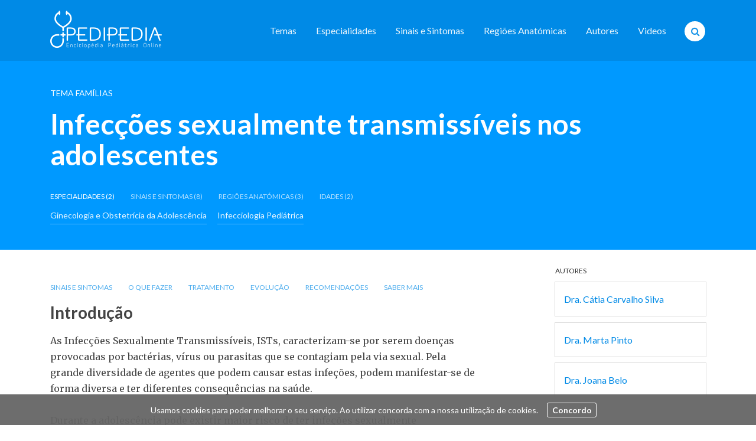

--- FILE ---
content_type: text/html; charset=UTF-8
request_url: https://pedipedia.org/artigo/infeccoes-sexualmente-transmissiveis-nos-adolescentes
body_size: 10859
content:
<!DOCTYPE html>
<!--[if IE 8 ]><html class="ie ie8 old-ie" lang="pt" dir="ltr"  lang="pt" dir="ltr" prefix="content: http://purl.org/rss/1.0/modules/content/  dc: http://purl.org/dc/terms/  foaf: http://xmlns.com/foaf/0.1/  og: http://ogp.me/ns#  rdfs: http://www.w3.org/2000/01/rdf-schema#  schema: http://schema.org/  sioc: http://rdfs.org/sioc/ns#  sioct: http://rdfs.org/sioc/types#  skos: http://www.w3.org/2004/02/skos/core#  xsd: http://www.w3.org/2001/XMLSchema# "> <![endif]-->
<!--[if IE 9 ]><html class="ie ie9 not-ie8" lang="pt" dir="ltr"  lang="pt" dir="ltr" prefix="content: http://purl.org/rss/1.0/modules/content/  dc: http://purl.org/dc/terms/  foaf: http://xmlns.com/foaf/0.1/  og: http://ogp.me/ns#  rdfs: http://www.w3.org/2000/01/rdf-schema#  schema: http://schema.org/  sioc: http://rdfs.org/sioc/ns#  sioct: http://rdfs.org/sioc/types#  skos: http://www.w3.org/2004/02/skos/core#  xsd: http://www.w3.org/2001/XMLSchema# "> <![endif]-->
<!--[if IE 10 ]><html class="ie ie10 not-ie8" lang="pt" dir="ltr"  lang="pt" dir="ltr" prefix="content: http://purl.org/rss/1.0/modules/content/  dc: http://purl.org/dc/terms/  foaf: http://xmlns.com/foaf/0.1/  og: http://ogp.me/ns#  rdfs: http://www.w3.org/2000/01/rdf-schema#  schema: http://schema.org/  sioc: http://rdfs.org/sioc/ns#  sioct: http://rdfs.org/sioc/types#  skos: http://www.w3.org/2004/02/skos/core#  xsd: http://www.w3.org/2001/XMLSchema# "><![endif]-->
<!--[if IE 11 ]><html class="ie ie11 not-ie8" lang="pt" dir="ltr"  lang="pt" dir="ltr" prefix="content: http://purl.org/rss/1.0/modules/content/  dc: http://purl.org/dc/terms/  foaf: http://xmlns.com/foaf/0.1/  og: http://ogp.me/ns#  rdfs: http://www.w3.org/2000/01/rdf-schema#  schema: http://schema.org/  sioc: http://rdfs.org/sioc/ns#  sioct: http://rdfs.org/sioc/types#  skos: http://www.w3.org/2004/02/skos/core#  xsd: http://www.w3.org/2001/XMLSchema# "> <![endif]-->
<!--[if (gte IE 12)|!(IE)]><!--><html class="not-ie8" lang="pt" dir="ltr"  lang="pt" dir="ltr" prefix="content: http://purl.org/rss/1.0/modules/content/  dc: http://purl.org/dc/terms/  foaf: http://xmlns.com/foaf/0.1/  og: http://ogp.me/ns#  rdfs: http://www.w3.org/2000/01/rdf-schema#  schema: http://schema.org/  sioc: http://rdfs.org/sioc/ns#  sioct: http://rdfs.org/sioc/types#  skos: http://www.w3.org/2004/02/skos/core#  xsd: http://www.w3.org/2001/XMLSchema# "> <!--<![endif]-->
  <head>
    <meta charset="utf-8" />
<meta name="description" content="As Infecções Sexualmente Transmissíveis, ISTs, caracterizam-se por serem doenças provocadas por bactérias, vírus ou parasitas que se contagiam pela via sexual. Pela grande diversidade de agentes que podem causar estas infeções, podem manifestar-se de forma diversa e ter diferentes consequências na saúde. Durante a adolescência pode existir maior risco de ter infeções sexualmente transmissíveis, sendo importante a prevenção e o tratamento na fase inicial." />
<link rel="canonical" href="https://pedipedia.org/artigo/infeccoes-sexualmente-transmissiveis-nos-adolescentes" />
<meta name="Generator" content="Drupal 10 (https://www.drupal.org)" />
<meta name="MobileOptimized" content="width" />
<meta name="HandheldFriendly" content="true" />
<meta name="viewport" content="width=device-width, initial-scale=1.0" />
<link rel="icon" href="/themes/custom/quimera/favicon.ico" type="image/vnd.microsoft.icon" />
<link rel="alternate" hreflang="pt" href="https://pedipedia.org/artigo/infeccoes-sexualmente-transmissiveis-nos-adolescentes" />

    <title>Infecções sexualmente transmissíveis nos adolescentes | Pedipedia - Enciclopédia Online</title>
    <meta http-equiv="X-UA-Compatible" content="IE=edge">
    <meta name="viewport" content="width=device-width, initial-scale=1.0, maximum-scale=1.0, user-scalable=no" />
    <link rel="stylesheet" media="all" href="/core/assets/vendor/jquery.ui/themes/base/core.css?t9ol1q" />
<link rel="stylesheet" media="all" href="/core/assets/vendor/jquery.ui/themes/base/autocomplete.css?t9ol1q" />
<link rel="stylesheet" media="all" href="/core/assets/vendor/jquery.ui/themes/base/menu.css?t9ol1q" />
<link rel="stylesheet" media="all" href="/core/modules/system/css/components/align.module.css?t9ol1q" />
<link rel="stylesheet" media="all" href="/core/modules/system/css/components/fieldgroup.module.css?t9ol1q" />
<link rel="stylesheet" media="all" href="/core/modules/system/css/components/container-inline.module.css?t9ol1q" />
<link rel="stylesheet" media="all" href="/core/modules/system/css/components/clearfix.module.css?t9ol1q" />
<link rel="stylesheet" media="all" href="/core/modules/system/css/components/details.module.css?t9ol1q" />
<link rel="stylesheet" media="all" href="/core/modules/system/css/components/hidden.module.css?t9ol1q" />
<link rel="stylesheet" media="all" href="/core/modules/system/css/components/item-list.module.css?t9ol1q" />
<link rel="stylesheet" media="all" href="/core/modules/system/css/components/js.module.css?t9ol1q" />
<link rel="stylesheet" media="all" href="/core/modules/system/css/components/nowrap.module.css?t9ol1q" />
<link rel="stylesheet" media="all" href="/core/modules/system/css/components/position-container.module.css?t9ol1q" />
<link rel="stylesheet" media="all" href="/core/modules/system/css/components/reset-appearance.module.css?t9ol1q" />
<link rel="stylesheet" media="all" href="/core/modules/system/css/components/resize.module.css?t9ol1q" />
<link rel="stylesheet" media="all" href="/core/modules/system/css/components/system-status-counter.css?t9ol1q" />
<link rel="stylesheet" media="all" href="/core/modules/system/css/components/system-status-report-counters.css?t9ol1q" />
<link rel="stylesheet" media="all" href="/core/modules/system/css/components/system-status-report-general-info.css?t9ol1q" />
<link rel="stylesheet" media="all" href="/core/modules/system/css/components/tablesort.module.css?t9ol1q" />
<link rel="stylesheet" media="all" href="/core/misc/components/progress.module.css?t9ol1q" />
<link rel="stylesheet" media="all" href="/core/modules/views/css/views.module.css?t9ol1q" />
<link rel="stylesheet" media="all" href="/core/assets/vendor/jquery.ui/themes/base/theme.css?t9ol1q" />
<link rel="stylesheet" media="all" href="/modules/contrib/search_api_autocomplete/css/search_api_autocomplete.css?t9ol1q" />
<link rel="stylesheet" media="all" href="https://cdnjs.cloudflare.com/ajax/libs/magnific-popup.js/1.0.0/magnific-popup.min.css" />
<link rel="stylesheet" media="all" href="/themes/custom/quimera/css/lib/fancybox/jquery.fancybox.css?t9ol1q" />
<link rel="stylesheet" media="all" href="/themes/custom/quimera/css/lib/fancybox/jquery.fancybox-buttons.css?t9ol1q" />
<link rel="stylesheet" media="all" href="/themes/custom/quimera/css/lib/fancybox/jquery.fancybox-thumbs.css?t9ol1q" />
<link rel="stylesheet" media="all" href="/themes/custom/quimera/css/main.css?t9ol1q" />
<link rel="stylesheet" media="all" href="/themes/custom/quimera/css/admin.css?t9ol1q" />
<link rel="stylesheet" media="all" href="/themes/custom/quimera/css/extra.css?t9ol1q" />

    

    <!-- Fontawesome -->
    <link rel="stylesheet" href="https://maxcdn.bootstrapcdn.com/font-awesome/4.5.0/css/font-awesome.min.css">
    <!-- Google Fonts -->
    <link href='https://fonts.googleapis.com/css?family=Lato:300,300italic,400,400italic,700,700italic,900,900italic' rel='stylesheet' type='text/css'>
    <link href='https://fonts.googleapis.com/css?family=Merriweather:400,700,700italic,400italic' rel='stylesheet' type='text/css'>

      <!-- Favicon -->
    <link rel="apple-touch-icon" sizes="57x57" href="/themes/custom/quimera/apple-touch-icon-57x57.png">
    <link rel="apple-touch-icon" sizes="60x60" href="/themes/custom/quimera/apple-touch-icon-60x60.png">
    <link rel="apple-touch-icon" sizes="72x72" href="/themes/custom/quimera/apple-touch-icon-72x72.png">
    <link rel="apple-touch-icon" sizes="76x76" href="/themes/custom/quimera/apple-touch-icon-76x76.png">
    <link rel="apple-touch-icon" sizes="114x114" href="/themes/custom/quimera/apple-touch-icon-114x114.png">
    <link rel="apple-touch-icon" sizes="120x120" href="/themes/custom/quimera/apple-touch-icon-120x120.png">
    <link rel="apple-touch-icon" sizes="144x144" href="/themes/custom/quimera/apple-touch-icon-144x144.png">
    <link rel="apple-touch-icon" sizes="152x152" href="/themes/custom/quimera/apple-touch-icon-152x152.png">
    <link rel="apple-touch-icon" sizes="180x180" href="/themes/custom/quimera/apple-touch-icon-180x180.png">
    <link rel="icon" type="image/png" href="/themes/custom/quimera/favicon-32x32.png" sizes="32x32">
    <link rel="icon" type="image/png" href="/themes/custom/quimera/favicon-194x194.png" sizes="194x194">
    <link rel="icon" type="image/png" href="/themes/custom/quimera/favicon-96x96.png" sizes="96x96">
    <link rel="icon" type="image/png" href="/themes/custom/quimera/android-chrome-192x192.png" sizes="192x192">
    <link rel="icon" type="image/png" href="/themes/custom/quimera/favicon-16x16.png" sizes="16x16">
    <link rel="manifest" href="/themes/custom/quimera/manifest.json">
    <link rel="mask-icon" href="/themes/custom/quimera/safari-pinned-tab.svg" color="#0099ff">
    <meta name="msapplication-TileColor" content="#0099ff">
    <meta name="msapplication-TileImage" content="/themes/custom/quimera/mstile-144x144.png">
    <meta name="theme-color" content="#ffffff">
  </head>

    <body  class="page--node node-type--article not-front quimera" data-theme="">
            <!-- Google Tag Manager -->
        <noscript><iframe src="//www.googletagmanager.com/ns.html?id=GTM-PDMX3Z"
                          height="0" width="0" style="display:none;visibility:hidden"></iframe></noscript>
        <script>(function(w,d,s,l,i){w[l]=w[l]||[];w[l].push({'gtm.start':
              new Date().getTime(),event:'gtm.js'});var f=d.getElementsByTagName(s)[0],
            j=d.createElement(s),dl=l!='dataLayer'?'&l='+l:'';j.async=true;j.src=
            '//www.googletagmanager.com/gtm.js?id='+i+dl;f.parentNode.insertBefore(j,f);
          })(window,document,'script','dataLayer','GTM-PDMX3Z');</script>
        <!-- End Google Tag Manager -->
    
    

      <div class="dialog-off-canvas-main-canvas" data-off-canvas-main-canvas>
    <header id="topo" class="header-main">
  <section class="b-white hidden-md-up section-search-header">
    <form action="/artigos" method="get">
      <a href="#menu" class="menu-toggler section-search-header--open animated fadeIn"><span class="fa fa-bars c-dark"></span><span class="sr-only">Menu</span></a>
      <input type="text" name="contem" class="animated fadeIn" placeholder="Pesquisar na Pedipedia - Enciclopédia Online" value="">
      <button type="submit"><span class="fa fa-search c-dark animated fadeIn"></span><span class="sr-only">Pesquisar</span></button>
    </form>
  </section>

  <section class="b-normal apply-b-color hidden-sm-down section-default">
    <div class="container clearfix">
      <div class="pull-md-left header-main--logo">
        <h1 class="logo" data-theme="pedipedia">
          <a href="/">
            <picture class="default pro"><source srcset="/themes/custom/quimera/logo@2x.png" media="(-webkit-min-device-pixel-ratio: 2), (min-resolution: 192dpi)"><img src="/themes/custom/quimera/logo.png" width="189" height="64" alt="Pedipedia" title=""></picture>
            <picture class="wordmark pro"><source srcset="/themes/custom/quimera/logo-wordmark.svg" media="(-webkit-min-device-pixel-ratio: 2), (min-resolution: 192dpi)"><img src="/themes/custom/quimera/logo-wordmark.svg" width="auto" height="25" alt="Pedipedia" title=""></picture>
          </a>
        </h1>
        <h1 class="logo" data-theme="ginepedia">
          <a href="/">
            <picture class="default pro"><source srcset="/themes/custom/quimera/img/ginepedia_inverted.svg" media="(-webkit-min-device-pixel-ratio: 2), (min-resolution: 192dpi)"><img src="/themes/custom/quimera/img/ginepedia_inverted.svg" width="auto" height="64" alt="Pedipedia" title=""></picture>
            <picture class="wordmark pro"><source srcset="/themes/custom/quimera/img/ginepedia_workmark.svg" media="(-webkit-min-device-pixel-ratio: 2), (min-resolution: 192dpi)"><img src="/themes/custom/quimera/img/ginepedia_workmark.svg" width="auto" height="25" alt="Pedipedia" title=""></picture>
          </a>
        </h1>
      </div>

              <div class="pull-md-right header-main--nav">
          <nav id="menu">
            <ul class="ul-inline">
              
                                                <li class="collapsed first a-bordered a-bordered-out a-bordered-lg yamm-fw"
                            >
                                                  <a href="/artigos" data-drupal-link-system-path="artigos">Temas</a>
                  </li>
                                      <li class="collapsed a-bordered a-bordered-out a-bordered-lg yamm-fw"
                            >
                                                  <a href="/especialidades" title="" data-drupal-link-system-path="especialidades">Especialidades</a>
                  </li>
                                      <li class="collapsed a-bordered a-bordered-out a-bordered-lg yamm-fw"
                            >
                                                  <a href="/sintomas" title="" data-drupal-link-system-path="sintomas">Sinais e Sintomas</a>
                  </li>
                                      <li class="collapsed a-bordered a-bordered-out a-bordered-lg yamm-fw"
                            >
                                                  <a href="/regioes-anatomicas" title="" data-drupal-link-system-path="regioes-anatomicas">Regiões Anatómicas</a>
                  </li>
                                      <li class="collapsed a-bordered a-bordered-out a-bordered-lg yamm-fw"
                            >
                                                  <a href="/autores" title="" data-drupal-link-system-path="autores">Autores</a>
                  </li>
                                      <li class="collapsed last a-bordered a-bordered-out a-bordered-lg yamm-fw"
                            >
                                                  <a href="/videos" data-drupal-link-system-path="videos">Videos</a>
                  </li>
            

            </ul>
          </nav>

          <form class="search" action="/artigos" method="get">
            <button type="submit"><span class="fa fa-search c-dark"></span><span class="sr-only">Pesquisar</span></button>
						<div class="form-autocomplete">
							<form class="views-exposed-form" data-drupal-target-view="search_article_index-block_1" data-drupal-selector="views-exposed-form-search-article-index-block-1" action="/artigo/infeccoes-sexualmente-transmissiveis-nos-adolescentes" method="get" id="views-exposed-form-search-article-index-block-1" accept-charset="UTF-8">
  <div class="views-exposed-widgets clearfix">
  <div class="form-item js-form-item form-type-search-api-autocomplete js-form-type-search-api-autocomplete form-item-contem js-form-item-contem form-no-label form-group form-autocomplete">
  
  
  <div class="input-group"><input placeholder="Escreva aqui o que procura" data-drupal-selector="edit-contem" data-search-api-autocomplete-search="search_article_index" class="form-autocomplete form-text form-control" data-autocomplete-path="/search_api_autocomplete/search_article_index?display=block_1&amp;&amp;filter=contem" type="text" id="edit-contem" name="contem" value="" size="30" maxlength="128" /><span class="input-group-addon"><span class="icon glyphicon glyphicon-refresh ajax-progress ajax-progress-throbber" aria-hidden="true"></span></span></div>

  
  
  </div>
<div data-drupal-selector="edit-actions" class="form-actions js-form-wrapper form-wrapper" id="edit-actions"><button data-drupal-selector="edit-submit-search-article-index" class="button js-form-submit form-submit btn-info btn" type="submit" id="edit-submit-search-article-index" value="Apply">Apply</button></div>

</div>

</form>

            </div>
          </form>
        </div>
          </div>
  </section>
</header>

<header class="header-mobile hidden-md-up">
  <nav id="mobile-menu">
    <div class="b-normal apply-b-color hidden-md-up section-search-header">
      <a href="#topo" class="menu-toggler section-search-header--close"><span class="fa fa-close"></span><span class="sr-only">Fechar Menu</span></a>
      <ul class="ul-inline">
        
                                                <li class="collapsed first a-bordered a-bordered-out a-bordered-lg yamm-fw"
                            >
                                                  <a href="/artigos" data-drupal-link-system-path="artigos">Temas</a>
                  </li>
                                      <li class="collapsed a-bordered a-bordered-out a-bordered-lg yamm-fw"
                            >
                                                  <a href="/especialidades" title="" data-drupal-link-system-path="especialidades">Especialidades</a>
                  </li>
                                      <li class="collapsed a-bordered a-bordered-out a-bordered-lg yamm-fw"
                            >
                                                  <a href="/sintomas" title="" data-drupal-link-system-path="sintomas">Sinais e Sintomas</a>
                  </li>
                                      <li class="collapsed a-bordered a-bordered-out a-bordered-lg yamm-fw"
                            >
                                                  <a href="/regioes-anatomicas" title="" data-drupal-link-system-path="regioes-anatomicas">Regiões Anatómicas</a>
                  </li>
                                      <li class="collapsed a-bordered a-bordered-out a-bordered-lg yamm-fw"
                            >
                                                  <a href="/autores" title="" data-drupal-link-system-path="autores">Autores</a>
                  </li>
                                      <li class="collapsed last a-bordered a-bordered-out a-bordered-lg yamm-fw"
                            >
                                                  <a href="/videos" data-drupal-link-system-path="videos">Videos</a>
                  </li>
            

      </ul>
    </div>
  </nav>
</header>



<main>
  <div class="mobile-logo hidden-md-up b-normal apply-b-color">
    <div class="container clearfix">
      <h1 class="logo text-xs-center">
        <a href="/">
          <div data-theme="pedipedia">
            <picture class="default pro"><source srcset="/themes/custom/quimera/logo@2x.png" media="(-webkit-min-device-pixel-ratio: 2), (min-resolution: 192dpi)"><img src="/themes/custom/quimera/logo.png" width="189" height="64" alt="Pedipedia" title=""></picture>
          </div>
          <div data-theme="ginepedia">
            <picture class="default pro"><source srcset="/themes/custom/quimera/img/ginepedia_inverted.svg" media="(-webkit-min-device-pixel-ratio: 2), (min-resolution: 192dpi)"><img src="/themes/custom/quimera/img/ginepedia_inverted.svg" width="auto" height="64" alt="Ginepedia" title=""></picture>
          </div>
        </a>
      </h1>
    </div>
  </div>

    <div class="region region-content">
    <div data-drupal-messages-fallback class="hidden"></div>
  <article>
  <header class="header-article b-light apply-b-color">
    <div class="container">
      <div class="row">
        <div class="col-md-12 animated fadeIn">
          <em class="h-prefix">Tema Famílias</em>
          <h1 class="h-large">Infecções sexualmente transmissíveis nos adolescentes</h1>

          <ul class="ul-tabs ul-tabs--inline ul-tabs--activate-first hidden-sm-down">
                          <li><a href="#specialties" data-toggle="tab"> Especialidades (2)</a></li>
                                      <li><a href="#symptoms" data-toggle="tab">Sinais e sintomas (8)</a></li>
            
                          <li><a href="#anatomic-regions" data-toggle="tab">Regiões Anatómicas (3)</a></li>
            
                          <li><a href="#age" data-toggle="tab">Idades (2)</a></li>
                      </ul>

          <div class="ul-tabs--content ul-tabs--activate-first">
            


  <a class="title hidden-md-up" href="#specialties" data-toggle="tab">Especialidades (2)</a>
  <div id="specialties">
    <dl class="dl-inline">
              <dd>
                    <a href="/especialidade/ginecologia-e-obstetricia-da-adolescencia" class="a-bordered">
                        Ginecologia e Obstetrícia da Adolescência
                      </a>
                  </dd>
              <dd>
                    <a href="/especialidade/infecciologia-pediatrica" class="a-bordered">
                        Infecciologia Pediátrica
                      </a>
                  </dd>
          </dl>
  </div>

                                                                                                


  <a class="title hidden-md-up" href="#symptoms" data-toggle="tab">Sinais e sintomas (8)</a>
  <div id="symptoms">
    <dl class="dl-inline">
              <dd>
                    <a href="/sintoma/ulceras-da-boca" class="a-bordered">
                        Úlceras da boca
                      </a>
                  </dd>
              <dd>
                    <a href="/sintoma/dor-dificuldade-urinar-disuria" class="a-bordered">
                        Dor/ dificuldade a urinar (Disúria)
                      </a>
                  </dd>
              <dd>
                    <a href="/sintoma/abuso-adicao-drogas" class="a-bordered">
                        Abuso/ adição a drogas
                      </a>
                  </dd>
              <dd>
                    <a href="/sintoma/lesoes-cutaneas-localizadas" class="a-bordered">
                        Lesões cutâneas localizadas
                      </a>
                  </dd>
              <dd>
                    <a href="/sintoma/dor-dificuldade-urinar-disuria-0" class="a-bordered">
                        Dor/ dificuldade a urinar (Disúria)
                      </a>
                  </dd>
              <dd>
                    <a href="/sintoma/corrimento-coceira-vaginal" class="a-bordered">
                        Corrimento/ coceira vaginal
                      </a>
                  </dd>
              <dd>
                    <a href="/sintoma/infeccao-do-penis-balanite" class="a-bordered">
                        Infecção do pénis (Balanite)
                      </a>
                  </dd>
              <dd>
                    <a href="/sintoma/infeccao-ginecologica" class="a-bordered">
                        Infecção ginecológica
                      </a>
                  </dd>
          </dl>
  </div>

                                                                                    
            


  <a class="title hidden-md-up" href="#anatomic-regions" data-toggle="tab">Regiões Anatómicas (3)</a>
  <div id="anatomic-regions">
    <dl class="dl-inline">
              <dd>
                    <a href="/regiao-anatomica/cabeca-e-pescoco" class="a-bordered">
                        Cabeça e pescoço
                      </a>
                  </dd>
              <dd>
                    <a href="/regiao-anatomica/pelvis-e-genitais" class="a-bordered">
                        Pélvis e genitais
                      </a>
                  </dd>
              <dd>
                    <a href="/regiao-anatomica/outras-ex-pele-sangue" class="a-bordered">
                        Outras (ex. pele, sangue)
                      </a>
                  </dd>
          </dl>
  </div>

                                                                                                


  <a class="title hidden-md-up" href="#age" data-toggle="tab">Idades (2)</a>
  <div id="age">
    <dl class="dl-inline">
              <dd>
                    <a href="/idade/jovem-10a-14a" class="a-bordered">
                        Jovem (10a &gt; 14a)
                      </a>
                  </dd>
              <dd>
                    <a href="/idade/adolescente-14a-18a" class="a-bordered">
                        Adolescente (14a &gt; 18a)
                      </a>
                  </dd>
          </dl>
  </div>

                                                                                              </div>
        </div>
      </div>
    </div>
  </header>

  <div class="container animated fadeIn">
    <div class="row">

      <div class="col-xs-12 col-md-8">

                                                                                				<div class="wrapper_ul-tabs">
          <ul class="ul-tabs ul-tabs--inline">
            
                          <li class="no-wrap"><a href="#sintomas">Sinais e sintomas</a></li>
            
                          <li class="no-wrap"><a href="#o-que-fazer">O que fazer</a></li>
            
                          <li><a href="#tratamento">Tratamento</a></li>
            
                          <li><a href="#evolucao">Evolução</a></li>
            
                          <li><a href="#recomendacoes">Recomendações</a></li>
            
                          <li class="no-wrap"><a href="#saber-mais">Saber Mais</a></li>
                      </ul>
        </div>

        <div class="prose">
                      <h2>Introdução</h2>
            
            <div property="schema:text" class="field field--name-body field--type-text-with-summary field--label-hidden field--item"><p>As Infecções Sexualmente Transmissíveis, ISTs, caracterizam-se por serem doenças provocadas por bactérias, vírus ou parasitas que se contagiam pela via sexual. Pela grande diversidade de agentes que podem causar estas infeções, podem manifestar-se de forma diversa e ter diferentes consequências na saúde.</p>

<p>Durante a adolescência pode existir maior risco de ter infeções sexualmente transmissíveis, sendo importante a prevenção e o tratamento na fase inicial.</p></div>
      
          
          
                      <h2 id="sintomas">Sinais e sintomas</h2>
            
            <div class="field field--name-field-symptons-text field--type-text-with-summary field--label-hidden field--item"><p>A exposição a um agente microbiano transmitido por via sexual pode ter vários resultados, desde não se manifestar até apresentar-se com vários sintomas locais e/ou gerais.</p>

<p>No sexo masculino pode ocorrer o aparecimento de um corrimento pelo orifício onde sai a urina, comichão ou ardor ao urinar.</p>

<p>No sexo feminino, pode manifestar-se com o aparecimento de corrimento vaginal com cor amarelada ou esverdeada, com cheiro, comichão ou ardor ao urinar.</p>

<p>Existem manifestações que são independentes do facto de se ser homem ou mulher, como o aparecimento de uma ou mais borbulhas com ou sem líquido, uma ou mais feridas na zona à volta dos genitais, boca ou ânus, com ou sem exsudato.&nbsp;</p></div>
      
          
                      <h2 id="o-que-fazer">O que fazer</h2>
            
            <div class="field field--name-field-what-to-do field--type-text-with-summary field--label-hidden field--item"><p>É importante que os adolescentes sexualmente ativos tenham consultas regulares de forma a ser possível identificar-se infeções que possam não dar sintomas.</p>

<p>Por outro lado, é útil que os adolescentes reconheçam os sintomas e sinais de infeções sexualmente transmissíveis e que recorram ao seu médico de forma a tomarem o tratamento direcionado à causa da infeção e também para se esclarecer outras possíveis situações que possam ser confundidas com infeções.</p>

<p>A consulta com o profissional de saúde é confidencial e os adolescentes poderão ser questionados sobre as práticas sexuais, número de parceiros, sintomas, entre outros. Por vezes, existe a necessidade de observar as lesões e colher pequenas amostras.</p></div>
      
          
                      <h2 id="tratamento">Tratamento</h2>
            
            <div class="field field--name-field-treatment field--type-text-with-summary field--label-hidden field--item"><p>O diagnóstico das infeções sexualmente transmissíveis tem como objetivo identificar a causa da infeção, para o tratamento poder ser&nbsp;dirigido especificamente ao causador da doença.</p>

<p>O tratamento deve ser recomendado por um profissional de saúde de forma a que a infeção seja tratada correctamente, evitando&nbsp;a toma de medicamentos sem benefício.</p>

<p>A toma de medicamentos não recomendados por um profissional de saúde pode mascarar os sintomas e não tratar completamente as infeções, pelo que devem ser mencionados na consulta todos os medicamentos que o adolescente já tomou.</p></div>
      
          
                      <h2 id="evolucao">Evolução / Prognóstico</h2>
            
            <div class="field field--name-field-evolution-prognosis field--type-text-with-summary field--label-hidden field--item"><p>Após o tratamento, as infeções por bactérias geralmente são curadas e os sintomas regridem. Contudo, a infeção por estes agentes não dá proteção imunitária para o futuro, ou seja, após o tratamento, caso não se alterem os comportamentos de risco, a mesma doença pode novamente acontecer com os mesmos patogéneos.</p>

<p>Para além disso, existem situações em que não existe tratamento definitivo e não é possível eliminar os patogéneos, por isso, a infeção fica para toda a vida. É o caso da infeção pelo vírus herpes, em que após a infeção, existem períodos em que o vírus se manifesta e outros em que não há sintomas. Em qualquer uma destas fases pode existir transmissão ao parceiro sexual.</p>

<p>Finalmente, a infeção pelo Vírus da Imunodeficiência Humana (VIH) é particularmente problemática porque, apesar de existir tratamento adequado, a infeção não é erradicada e pode ter consequências a longo prazo prejudiciais para a toda a saúde.</p></div>
      
          
                      <h2 id="recomendacoes">Prevenção / Recomendações</h2>
            
            <div class="field field--name-field-recommendations field--type-text-with-summary field--label-hidden field--item"><p>A prevenção das ISTs apenas é eficaz com a utilização do preservativo que deve ser usado em todo o tipo de práticas sexuais. Caso o adolescente tenha dúvidas na sua utilização ou de qualquer outro tópico, é importante que as esclareça junto do seu médico ou outro profissional de saúde habilitado.</p></div>
      
          
                      <h2 id="saber-mais">Saber Mais</h2>
            
            <div class="field field--name-field-know-more field--type-text-with-summary field--label-hidden field--item"><ul><li>Doença Inflamatória Pélvica</li>
	<li>Gonorreia</li>
	<li>Herpes Genital</li>
	<li>HPV – Papiloma vírus humano</li>
	<li>Infeção por Clamídia</li>
	<li>Sífilis</li>
	<li>Tricomoníases</li>
</ul></div>
      
                  </div>

        <footer class="footer-article row">

          <div class="col-xs-12">
            <p><em class="text-muted">Tema actualizado a 31/01/2020.<br>
                O conteúdo deste tema é da inteira responsabilidade dos seus autores e revisores.<br>
                As informações da Pedipedia - Enciclopédia Online não substituem nem devem adiar a consulta pessoal com um profissional de saúde qualificado.
                 <a href="/termos-e-condicoes">Mais informações</a>.
              </em></p>
            
<ul class="ul-sharer">
    <li>
    <a href="http://www.facebook.com/sharer.php?u=https://pedipedia.org/artigo/infeccoes-sexualmente-transmissiveis-nos-adolescentes" sharer-popup>
      <span class="fa fa-facebook-square facebook"></span>
      <span class="sr-only">Facebook</span>
    </a>
  </li>
    <li>
    <a href="http://twitter.com/share?url=https://pedipedia.org/artigo/infeccoes-sexualmente-transmissiveis-nos-adolescentes" sharer-popup>
      <span class="fa fa-twitter-square twitter"></span>
      <span class="sr-only">Twitter</span>
    </a>
  </li>
    <li>
    <a href="https://plus.google.com/share?url=https://pedipedia.org/artigo/infeccoes-sexualmente-transmissiveis-nos-adolescentes" sharer-popup>
      <span class="fa fa-google-plus-square google"></span>
      <span class="sr-only">Google Plus</span>
    </a>
  </li>
    <li>
    <a href="mailto://?body=https://pedipedia.org/artigo/infeccoes-sexualmente-transmissiveis-nos-adolescentes" >
      <span class="fa fa-envelope-square email sharer-email"></span>
      <span class="sr-only">E-Mail</span>
    </a>
  </li>
  </ul>

          </div>


                      <dl class="col-xs-12 col-md-6">
              <dt class="text-italic">Tema escrito por</dt>
                              <dd>
                  <article class="box article-small-author">
  <a href="/autor/catia-carvalho-silva" class="inline-block">
    Dra. Cátia Carvalho Silva
  </a>
</article>

                </dd>
                              <dd>
                  <article class="box article-small-author">
  <a href="/autor/marta-pinto" class="inline-block">
    Dra. Marta Pinto
  </a>
</article>

                </dd>
                              <dd>
                  <article class="box article-small-author">
  <a href="/autor/joana-belo" class="inline-block">
    Dra. Joana Belo
  </a>
</article>

                </dd>
                          </dl>
          
                                                                                                                                              <dl class="dl-tight col-xs-12 col-md-6">
              <dt class="text-italic">Revisão de</dt>
                              <dd>
                  <a href="/autor/filomena-de-sousa">Dra. Filomena de Sousa</a>

                </dd>
                          </dl>
          
                                                                                                                                </footer>
                                                                                        <div class="row">
          <div class="col-xs-12">
            <article class="article-recommender">
              <p>Deseja sugerir alguma alteração para este tema? <br>Existe algum tema que queira ver na Pedipedia - Enciclopédia Online?</p>
              <a href="mailto:info@pedipedia - enciclopédia online.org?subject=Sugestões para a Pedipedia - Enciclopédia Online" class="btn btn-primary">Envie as suas sugestões</a>
            </article>
          </div>
        </div>
      </div>

      <aside class="aside-article col-xs-12 col-md-4 col-xl-3 col-xl-offset-1">

                  <dl class="hidden-sm-down">
            <dt class="text-uppercase">Autores</dt>
                          <dd>
                <article class="box article-small-author">
  <a href="/autor/catia-carvalho-silva" class="inline-block">
    Dra. Cátia Carvalho Silva
  </a>
</article>

              </dd>
                          <dd>
                <article class="box article-small-author">
  <a href="/autor/marta-pinto" class="inline-block">
    Dra. Marta Pinto
  </a>
</article>

              </dd>
                          <dd>
                <article class="box article-small-author">
  <a href="/autor/joana-belo" class="inline-block">
    Dra. Joana Belo
  </a>
</article>

              </dd>
                      </dl>
                                                                                                                
        <article class="article-related hidden-sm-down">
          <h4>
            <small class="text-uppercase block">Mais nas especialidades de</small>
            <strong>Ginecologia e Obstetrícia da Adolescência, Infecciologia Pediátrica</strong>
          </h4>
                                <div class="views-element-container form-group"><div class="view view-content-with-terms view-id-content_with_terms view-display-id-block_1 js-view-dom-id-4f9b37097c4d7cb1f4aba18773cd16c321db8bebe2e730875831ed142d8f1173">
  
    
      
      <div class="view-content">
      <div class="item-list">
  
  <ul class="hidden-sm-down ul-toc">

          <li><a href="/artigo/sindrome-de-rett" hreflang="pt">Síndrome de Rett</a></li>
          <li><a href="/artigo/pneumonia-recorrente" hreflang="pt">Pneumonia recorrente</a></li>
          <li><a href="/artigo/doenca-de-wolman" hreflang="pt">Doença de Wolman</a></li>
    
  </ul>

</div>

    </div>
  
          </div>
</div>

                                                                                    <a href="/artigos?f%5B0%5D=specialties%3A87&amp;f%5B1%5D=specialties%3A91">Ver mais</a>
        </article>

        <article class="article-related hidden-sm-down">
          <h4>
            <small class="text-uppercase block">Mais nos sinais e sintomas de</small>
            <strong>Úlceras da boca, Dor/ dificuldade a urinar (Disúria), Abuso/ adição a drogas, Lesões cutâneas localizadas, Dor/ dificuldade a urinar (Disúria), Corrimento/ coceira vaginal, Infecção do pénis (Balanite), Infecção ginecológica</strong>
          </h4>
                                <div class="views-element-container form-group"><div class="view view-content-with-terms view-id-content_with_terms view-display-id-block_1 js-view-dom-id-b77175283807a51fce23002192adce8f917fda5447a3b1a1fd3d833427a312da">
  
    
      
      <div class="view-content">
      <div class="item-list">
  
  <ul class="hidden-sm-down ul-toc">

          <li><a href="/artigo/urticaria-cronica-induzida-por-estimulos-fisicos" hreflang="pt">Urticária crónica induzida por estímulos físicos</a></li>
          <li><a href="/artigo/ressonancia-magnetica" hreflang="pt">Ressonância magnética</a></li>
          <li><a href="/artigo/reaccoes-adversas-aos-protectores-solares" hreflang="pt">Reacções adversas aos protectores solares</a></li>
    
  </ul>

</div>

    </div>
  
          </div>
</div>

                                                                                                                                                                                                                        <a href="/artigos?f%5B0%5D=symptoms%3A190&amp;f%5B1%5D=symptoms%3A234&amp;f%5B2%5D=symptoms%3A193&amp;f%5B3%5D=symptoms%3A250&amp;f%5B4%5D=symptoms%3A288&amp;f%5B5%5D=symptoms%3A314&amp;f%5B6%5D=symptoms%3A325&amp;f%5B7%5D=symptoms%3A317">Ver mais</a>
        </article>

        <article class="article-related hidden-sm-down">
          <h4>
            <small class="text-uppercase block">Mais nas regiões anatómicas de</small>
            <strong>Cabeça e pescoço, Pélvis e genitais, Outras (ex. pele, sangue)</strong>
          </h4>
                                <div class="views-element-container form-group"><div class="view view-content-with-terms view-id-content_with_terms view-display-id-block_1 js-view-dom-id-8f870468f386edaeeaaa3b8edf310f4585daa6e23fd93f147215c100d9ff411e">
  
    
      
      <div class="view-content">
      <div class="item-list">
  
  <ul class="hidden-sm-down ul-toc">

          <li><a href="/artigo/sindrome-de-williams" hreflang="pt">Síndrome de Williams</a></li>
          <li><a href="/artigo/ancilostomiase" hreflang="pt">Ancilostomíase</a></li>
          <li><a href="/artigo/henia-discal-lombar" hreflang="pt">Hénia discal lombar</a></li>
    
  </ul>

</div>

    </div>
  
          </div>
</div>

                                                                                                          <a href="/artigos?f%5B0%5D=anatomic_region%3A51&amp;f%5B1%5D=anatomic_region%3A54&amp;f%5B2%5D=anatomic_region%3A57">Ver mais</a>
        </article>
      </aside>
    </div>
  </div>
</article>


  </div>

</main>

<section class="section-newsletter">
  <form id="mc-embedded-subscribe-form" name="mc-embedded-subscribe-form" class="container form-inline" action="//pedipedia.us12.list-manage.com/subscribe/post?u=7635a4a74ffeb08b744bb3d3e&amp;id=9d579ed2b3" method="post" target="_blank" novalidate>
    <div class="row">
      <div class="col-xs-12 col-md-6">
        <h3><strong>Newsletter</strong></h3>
        <p>Receba notícias da Pedipedia - Enciclopédia Online no seu e-mail</p>
      </div>

      <div class="col-xs-12 col-md-6">
        <div class="section-newsletter--form pull-md-right">
          <div class="form-group">
            <input type="email" value="" name="EMAIL" class="email form-control" id="mce-EMAIL" placeholder="Insira o seu e-mail" required>
          </div>
          <button type="submit" name="subscribe" id="mc-embedded-subscribe" class="btn btn-primary">Subscrever</button>
        </div>
      </div>
    </div>
  </form>
</section>

<footer class="footer-main">

  <div class="sponsors">
    <div class="container">
      <div class="row">
        <div class="col-xs-12 col-md-2" style="">
          <dl class="dl-inline dl-inline-block">
            <dt>Parceria</dt>
            <dd>
              <a target="_blank" href="https://ics.lisboa.ucp.pt/" class="a-img">
                <picture class="">
                  <source
                    srcset="/themes/custom/quimera/img/6-UCP@x2.jpg"
                    media="(-webkit-min-device-pixel-ratio: 2), (min-resolution: 192dpi)">
                  <img src="/themes/custom/quimera/img/6-UCP.jpg"
                       width="60" height="54"
                       alt="Instituto das Ciências da Saúde - Universidade Católica"
                       title="">
                </picture>
              </a>
            </dd>
          </dl>
        </div>
        <div class="col-xs-12 col-md-6 col-middle" style="" data-theme="pedipedia">
          <dl class="dl-inline dl-inline-block">
            <dt>Altos Patrocínios</dt>
            <dd>
              <a target="_blank" href="http://www.presidencia.pt/" class="a-img">
                <picture class="">
                  <source
                    srcset="/themes/custom/quimera/img/1-Presidencia-Republica-PT@x2.jpg"
                    media="(-webkit-min-device-pixel-ratio: 2), (min-resolution: 192dpi)">
                  <img
                    src="/themes/custom/quimera/img/1-Presidencia-Republica-PT.jpg"
                    width="152" height="54"
                    alt="Presidência da República de Portugal"
                    title="">
                </picture>
              </a>
            </dd>
            <dd>
              <a target="_blank" href="http://www.presidencia.cv/" class="a-img">
                <picture class="">
                  <source
                    srcset="/themes/custom/quimera/img/2-Presidencia-Republica-Cabo-Verde@x2.jpg"
                    media="(-webkit-min-device-pixel-ratio: 2), (min-resolution: 192dpi)">
                  <img
                    src="/themes/custom/quimera/img/2-Presidencia-Republica-Cabo-Verde.jpg"
                    width="46" height="54"
                    alt="Presidência da República de Cabo Verde"
                    title="">
                </picture>
              </a>
            </dd>
            <dd>
              <a target="_blank" href="http://www.presidencia.st/" class="a-img">
                <picture class="">
                  <source
                    srcset="/themes/custom/quimera/img/3-Presidencia-Republica-Sao-Tome@x2.jpg"
                    media="(-webkit-min-device-pixel-ratio: 2), (min-resolution: 192dpi)">
                  <img
                    src="/themes/custom/quimera/img/3-Presidencia-Republica-Sao-Tome.jpg"
                    width="46" height="54"
                    alt="Presidência da República de São Tomé"
                    title="">
                </picture>
              </a>
            </dd>
            <dd>
              <a target="_blank" href="http://presidenciarepublica.tl/" class="a-img">
                <picture class="">
                  <source
                    srcset="/themes/custom/quimera/img/4-Presidencia-Republica-Timor@x2.jpg"
                    media="(-webkit-min-device-pixel-ratio: 2), (min-resolution: 192dpi)">
                  <img
                    src="/themes/custom/quimera/img/4-Presidencia-Republica-Timor.jpg"
                    width="51" height="54"
                    alt="Presidência da República de Timor-Leste"
                    title="">
                </picture>
              </a>
            </dd>
            <dd>
              <a target="_blank" href="http://www.cplp.org/" class="a-img">
                <picture class="">
                  <source
                    srcset="/themes/custom/quimera/img/5-CPLP@x2.jpg"
                    media="(-webkit-min-device-pixel-ratio: 2), (min-resolution: 192dpi)">
                  <img src="/themes/custom/quimera/img/5-CPLP.jpg"
                       width="71" height="54"
                       alt="Comunidade dos Países de Lingua Portuguesa"
                       title="">
                </picture>
              </a>
            </dd>
          </dl>
        </div>
        <div class="col-xs-12 col-md-4 col-md-offset-1 col-right" style="">
          <dl class="dl-inline dl-inline-block">
            <dt>Apoio</dt>
            <dd data-theme="pedipedia">
              <a
                target="_blank" href="http://ind.millenniumbcp.pt/pt/Institucional/fundacao/Pages/fundacao.aspx"
                class="a-img">
                <picture class="">
                  <source
                    srcset="/themes/custom/quimera/img/7-Fundacao-Millenium@x2.jpg"
                    media="(-webkit-min-device-pixel-ratio: 2), (min-resolution: 192dpi)">
                  <img
                    src="/themes/custom/quimera/img/7-Fundacao-Millenium.jpg"
                    width="72" height="54"
                    alt="Fundação Millenium BCP" title="">
                </picture>
              </a>
            </dd>
            <dd>
              <a target="_blank" href="http://fnsbs.pt/" class="a-img">
                <picture class="">
                  <source
                    srcset="/themes/custom/quimera/img/8-FNSB@x2.jpg"
                    media="(-webkit-min-device-pixel-ratio: 2), (min-resolution: 192dpi)">
                  <img src="/themes/custom/quimera/img/8-FNSB.jpg"
                       width="77" height="54"
                       alt="Fundação Nossa Senhora Do Bom Sucesso"
                       title="">
                </picture>
              </a>
            </dd>
            <dd data-theme="pedipedia">
              <a target="_blank" href="https://ordemdosmedicos.pt/"
                 class="a-img">
                <picture class="">
                  <img src="/themes/custom/quimera/img/ordem-medicos.jpg"
                       width="auto" height="54"
                       alt="Associação Dom Pedro V" title="">
                </picture>
              </a>
            </dd>
          </dl>
        </div>
      </div>
    </div>
  </div>

  <div class="container">
    <div class="meta row">
      <div class="col-xs-9">
        <div data-theme="pedipedia">
          <picture class=""><source srcset="/themes/custom/quimera/logo-colors@2x.png" media="(-webkit-min-device-pixel-ratio: 2), (min-resolution: 192dpi)"><img src="/themes/custom/quimera/logo-colors.png" width="120" height="40" alt="Pedipedia" title="Logotipo da Pedipedia"></picture>
        </div>
        <div data-theme="ginepedia">
          <picture class="default pro"><source srcset="/themes/custom/quimera/img/ginepedia.svg" media="(-webkit-min-device-pixel-ratio: 2), (min-resolution: 192dpi)"><img src="/themes/custom/quimera/img/ginepedia.svg" width="auto" height="40" alt="Ginepedia" title=""></picture>
        </div>
        <span class="copyright">&copy; 2026</span>

        <ul class="ul-inline footer-menu">
          
                                                <li class="collapsed first a-bordered a-bordered-out a-bordered-lg yamm-fw"
                            >
                                                  <a href="/sobre-nos" data-drupal-link-system-path="node/9583">Sobre nós</a>
                  </li>
                                      <li class="collapsed a-bordered a-bordered-out a-bordered-lg yamm-fw"
                            >
                                                  <a href="/como-colaborar" data-drupal-link-system-path="node/7726">Como colaborar</a>
                  </li>
                                      <li class="collapsed a-bordered a-bordered-out a-bordered-lg yamm-fw"
                            >
                                                  <a href="/apoios" data-drupal-link-system-path="node/9585">Apoios</a>
                  </li>
                                      <li class="collapsed a-bordered a-bordered-out a-bordered-lg yamm-fw"
                            >
                                                  <a href="/termos-e-condicoes" data-drupal-link-system-path="node/9584">Termos e condições</a>
                  </li>
                                      <li class="collapsed last a-bordered a-bordered-out a-bordered-lg yamm-fw"
                            >
                                                  <a href="/contactos" data-drupal-link-system-path="node/9587">Contactos</a>
                  </li>
            

        </ul>
      </div>
      <div class="col-xs-3 text-md-right">
        <ul class="ul-sharer-footer" style="position:relative;top:-6px;">
          <li>
            <a class="facebook" href="https://www.facebook.com/pedipediaonline/" target="_blank">
              <i class="fa fa-facebook-official" aria-hidden="true"></i>
            </a>
          </li>
          <li>
            <a class="youtube" href="https://www.instagram.com/pedipedia.online/" target="_blank">
              <i class="fa fa-instagram" aria-hidden="true"></i>
            </a>
          </li>
          <li>
            <a class="youtube" href="https://www.youtube.com/channel/UCp0SRrQOtargaPGjGIJ5rFA" target="_blank">
              <i class="fa fa-youtube" aria-hidden="true" style="position:relative;top:-1px;font-size: 24px"></i>
            </a>
          </li>
        </ul>
      </div>
    </div>
  </div>
</footer>

  </div>


    
    <script type="application/json" data-drupal-selector="drupal-settings-json">{"path":{"baseUrl":"\/","pathPrefix":"","currentPath":"node\/9161","currentPathIsAdmin":false,"isFront":false,"currentLanguage":"pt"},"pluralDelimiter":"\u0003","suppressDeprecationErrors":true,"ajaxPageState":{"libraries":"eJx1yEEOwkAIAMAPYXlSw25JJWEFga3p70086MH0ModpZpUV5OjmdnBA-06ZaYnDc8rgINzVGukte4hX_nWdKo8dkin6fSWXlWZZt-HKxXjxkEUlWdITt5hOuvwG8szigY2S4RB-JX5chm1T-Q0GDUtR","theme":"quimera","theme_token":null},"ajaxTrustedUrl":{"\/artigo\/infeccoes-sexualmente-transmissiveis-nos-adolescentes":true},"bootstrap":{"forms_has_error_value_toggle":1,"modal_animation":1,"modal_backdrop":"true","modal_focus_input":1,"modal_keyboard":1,"modal_select_text":1,"modal_show":1,"modal_size":"","popover_enabled":1,"popover_animation":1,"popover_auto_close":1,"popover_container":"body","popover_content":"","popover_delay":"0","popover_html":0,"popover_placement":"right","popover_selector":"","popover_title":"","popover_trigger":"click","tooltip_enabled":1,"tooltip_animation":1,"tooltip_container":"body","tooltip_delay":"0","tooltip_html":0,"tooltip_placement":"auto left","tooltip_selector":"","tooltip_trigger":"hover"},"statistics":{"data":{"nid":"9161"},"url":"\/core\/modules\/statistics\/statistics.php"},"user":{"uid":0,"permissionsHash":"c2fb32d371105802a27f8af9fa407fc1d4a7634bfdb18fbdf25f9b9b304edb17"}}</script>
<script src="/core/assets/vendor/jquery/jquery.min.js?v=3.7.1"></script>
<script src="/core/assets/vendor/underscore/underscore-min.js?v=1.13.6"></script>
<script src="/core/assets/vendor/once/once.min.js?v=1.0.1"></script>
<script src="/core/misc/drupalSettingsLoader.js?v=10.3.7"></script>
<script src="/core/misc/drupal.js?v=10.3.7"></script>
<script src="/core/misc/drupal.init.js?v=10.3.7"></script>
<script src="/core/assets/vendor/jquery.ui/ui/version-min.js?v=10.3.7"></script>
<script src="/core/assets/vendor/jquery.ui/ui/data-min.js?v=10.3.7"></script>
<script src="/core/assets/vendor/jquery.ui/ui/disable-selection-min.js?v=10.3.7"></script>
<script src="/core/assets/vendor/jquery.ui/ui/form-min.js?v=10.3.7"></script>
<script src="/core/assets/vendor/jquery.ui/ui/jquery-patch-min.js?v=10.3.7"></script>
<script src="/core/assets/vendor/jquery.ui/ui/scroll-parent-min.js?v=10.3.7"></script>
<script src="/core/assets/vendor/jquery.ui/ui/unique-id-min.js?v=10.3.7"></script>
<script src="/core/assets/vendor/jquery.ui/ui/focusable-min.js?v=10.3.7"></script>
<script src="/core/assets/vendor/jquery.ui/ui/ie-min.js?v=10.3.7"></script>
<script src="/core/assets/vendor/jquery.ui/ui/keycode-min.js?v=10.3.7"></script>
<script src="/core/assets/vendor/jquery.ui/ui/plugin-min.js?v=10.3.7"></script>
<script src="/core/assets/vendor/jquery.ui/ui/safe-active-element-min.js?v=10.3.7"></script>
<script src="/core/assets/vendor/jquery.ui/ui/safe-blur-min.js?v=10.3.7"></script>
<script src="/core/assets/vendor/jquery.ui/ui/widget-min.js?v=10.3.7"></script>
<script src="/core/assets/vendor/jquery.ui/ui/labels-min.js?v=10.3.7"></script>
<script src="/core/assets/vendor/jquery.ui/ui/widgets/autocomplete-min.js?v=10.3.7"></script>
<script src="/core/assets/vendor/jquery.ui/ui/widgets/menu-min.js?v=10.3.7"></script>
<script src="/core/assets/vendor/tabbable/index.umd.min.js?v=6.2.0"></script>
<script src="/core/misc/autocomplete.js?v=10.3.7"></script>
<script src="/core/assets/vendor/js-cookie/js.cookie.min.js?v=3.0.5"></script>
<script src="https://cdnjs.cloudflare.com/ajax/libs/magnific-popup.js/1.1.0/jquery.magnific-popup.min.js"></script>
<script src="/themes/custom/quimera/js/lib/bootstrap.js?t9ol1q"></script>
<script src="/themes/custom/quimera/js/lib/fancybox/jquery.fancybox.pack.js?t9ol1q"></script>
<script src="/themes/custom/quimera/js/lib/fancybox/jquery.fancybox-buttons.js?t9ol1q"></script>
<script src="/themes/custom/quimera/js/lib/fancybox/jquery.fancybox-media.js?t9ol1q"></script>
<script src="/themes/custom/quimera/js/lib/fancybox/jquery.fancybox-thumbs.js?t9ol1q"></script>
<script src="/themes/custom/quimera/js/lib/modernizr.min.js?t9ol1q"></script>
<script src="/themes/custom/quimera/js/lib/picturefill.min.js?t9ol1q"></script>
<script src="/themes/custom/quimera/js/lib/velocity.min.js?t9ol1q"></script>
<script src="/themes/custom/quimera/js/lib/headroom.min.js?t9ol1q"></script>
<script src="/themes/custom/quimera/js/lib/anchor.js?t9ol1q"></script>
<script src="/themes/custom/quimera/js/modules/cookies.js?t9ol1q"></script>
<script src="/themes/custom/quimera/js/main.js?t9ol1q"></script>
<script src="/themes/contrib/bootstrap/js/drupal.bootstrap.js?t9ol1q"></script>
<script src="/themes/contrib/bootstrap/js/attributes.js?t9ol1q"></script>
<script src="/themes/contrib/bootstrap/js/theme.js?t9ol1q"></script>
<script src="/themes/contrib/bootstrap/js/popover.js?t9ol1q"></script>
<script src="/themes/contrib/bootstrap/js/tooltip.js?t9ol1q"></script>
<script src="/core/modules/statistics/statistics.js?v=10.3.7"></script>
<script src="/core/misc/progress.js?v=10.3.7"></script>
<script src="/themes/contrib/bootstrap/js/misc/progress.js?t9ol1q"></script>
<script src="/core/assets/vendor/loadjs/loadjs.min.js?v=4.3.0"></script>
<script src="/core/misc/debounce.js?v=10.3.7"></script>
<script src="/core/misc/announce.js?v=10.3.7"></script>
<script src="/core/misc/message.js?v=10.3.7"></script>
<script src="/themes/contrib/bootstrap/js/misc/message.js?t9ol1q"></script>
<script src="/core/misc/ajax.js?v=10.3.7"></script>
<script src="/themes/contrib/bootstrap/js/misc/ajax.js?t9ol1q"></script>
<script src="/core/misc/jquery.tabbable.shim.js?v=10.3.7"></script>
<script src="/core/misc/position.js?v=10.3.7"></script>
<script src="/themes/contrib/bootstrap/js/misc/autocomplete.js?t9ol1q"></script>
<script src="/modules/contrib/search_api_autocomplete/js/search_api_autocomplete.js?t9ol1q"></script>

    <!-- Bootstrap -->
    <script src="//netdna.bootstrapcdn.com/bootstrap/3.1.1/js/bootstrap.min.js"></script>
  </body>
</html>


--- FILE ---
content_type: text/css
request_url: https://pedipedia.org/themes/custom/quimera/css/main.css?t9ol1q
body_size: 32906
content:
body{--c-family-light:#09f;--c-family-normal:#008AE6;--c-family-normal-rgb:0, 138, 230;--c-family-dark:#008AE6;--c-family-dark-rgb:0, 138, 230;--c-family-darken:#004d80;--c-professional-light:#3042AB;--c-professional-normal:#283791;--c-professional-normal-rgb:40, 55, 145;--c-professional-dark:#283791;--c-professional-dark-rgb:40, 55, 145;--c-professional-darken:#121941;--c-gray-soft:#F4F4F4;--c-blue-light:#67D4FF;--c-common-dark:#283791;--icon-article:url("../img/icons/pedipedia-icon-article.svg");--icon-images:url("../img/icons/pedipedia-icon-image.svg");--icon-videos:url("../img/icons/pedipedia-icon-video.svg")}body.professional{--icon-article:url("../img/icons/pedipedia-icon-article-over.svg");--icon-videos:url("../img/icons/pedipedia-icon-video-over.svg");--icon-images:url("../img/icons/pedipedia-icon-image-over.svg")}body[data-theme="ginepedia"]{--c-family-light:#F37C70;--c-family-normal:#F37C70;--c-family-normal-rgb:243, 124, 112;--c-family-dark:#F37C70;--c-family-dark-rgb:243, 124, 112;--c-family-darken:#e92714;--c-professional-light:#AA5252;--c-professional-normal:#AA5252;--c-professional-normal-rgb:170, 82, 82;--c-professional-dark:#AA5252;--c-professional-dark-rgb:170, 82, 82;--c-professional-darken:#653131;--icon-article:url("../img/icons/pedipedia-icon-article.svg");--icon-images:url("../img/icons/pedipedia-icon-image.svg");--icon-videos:url("../img/icons/pedipedia-icon-video.svg")}body[data-theme="ginepedia"].professional{--icon-article:url("../img/icons/pedipedia-icon-article-over.svg");--icon-videos:url("../img/icons/pedipedia-icon-video-over.svg");--icon-images:url("../img/icons/pedipedia-icon-image-over.svg")}/*! normalize.css v3.0.3 | MIT License | github.com/necolas/normalize.css */html{font-family:sans-serif;-ms-text-size-adjust:100%;-webkit-text-size-adjust:100%}body{margin:0}article,aside,details,figcaption,figure,footer,header,hgroup,main,menu,nav,section,summary{display:block}audio,canvas,progress,video{display:inline-block;vertical-align:baseline}audio:not([controls]){display:none;height:0}[hidden],template{display:none}a{background-color:transparent}a:active{outline:0}a:hover{outline:0}abbr[title]{border-bottom:1px dotted}b,strong{font-weight:bold}dfn{font-style:italic}h1{font-size:2em;margin:0.67em 0}mark{background:#ff0;color:#000}small{font-size:80%}sub,sup{font-size:75%;line-height:0;position:relative;vertical-align:baseline}sup{top:-0.5em}sub{bottom:-0.25em}img{border:0}svg:not(:root){overflow:hidden}figure{margin:1em 40px}hr{box-sizing:content-box;height:0}pre{overflow:auto}code,kbd,pre,samp{font-family:monospace, monospace;font-size:1em}button,input,optgroup,select,textarea{color:inherit;font:inherit;margin:0}button{overflow:visible}button,select{text-transform:none}button,html input[type="button"],input[type="reset"],input[type="submit"]{-webkit-appearance:button;cursor:pointer}button[disabled],html input[disabled]{cursor:default}button::-moz-focus-inner,input::-moz-focus-inner{border:0;padding:0}input{line-height:normal}input[type="checkbox"],input[type="radio"]{box-sizing:border-box;padding:0}input[type="number"]::-webkit-inner-spin-button,input[type="number"]::-webkit-outer-spin-button{height:auto}input[type="search"]{-webkit-appearance:textfield;box-sizing:content-box}input[type="search"]::-webkit-search-cancel-button,input[type="search"]::-webkit-search-decoration{-webkit-appearance:none}fieldset{border:1px solid #c0c0c0;margin:0 2px;padding:0.35em 0.625em 0.75em}legend{border:0;padding:0}textarea{overflow:auto}optgroup{font-weight:bold}table{border-collapse:collapse;border-spacing:0}td,th{padding:0}@media print{*,*::before,*::after{text-shadow:none !important;box-shadow:none !important}a,a:visited{text-decoration:underline}abbr[title]::after{content:" (" attr(title) ")"}pre,blockquote{border:1px solid #999;page-break-inside:avoid}thead{display:table-header-group}tr,img{page-break-inside:avoid}img{max-width:100% !important}p,h2,h3{orphans:3;widows:3}h2,h3{page-break-after:avoid}.navbar{display:none}.btn>.caret,.dropup>.btn>.caret{border-top-color:#000 !important}.label{border:1px solid #000}.table,.prose table{border-collapse:collapse !important}.table td,.prose table td,.table th,.prose table th{background-color:#fff !important}.table-bordered th,.table-bordered td{border:1px solid #ddd !important}}html{box-sizing:border-box}*,*::before,*::after{box-sizing:inherit}@-moz-viewport{width:device-width}@-ms-viewport{width:device-width}@-o-viewport{width:device-width}@-webkit-viewport{width:device-width}@viewport{width:device-width}html{font-size:16px;-webkit-tap-highlight-color:transparent}body{font-family:"Lato","Helvetica Neue",Helvetica,Arial,sans-serif;font-size:1rem;line-height:1.6875;color:#333;background-color:#fff}[tabindex="-1"]:focus{outline:none !important}h1,h2,h3,h4,h5,h6{margin-top:0;margin-bottom:.5rem}p{margin-top:0;margin-bottom:1rem}abbr[title],abbr[data-original-title]{cursor:help;border-bottom:1px dotted #666}address{margin-bottom:1rem;font-style:normal;line-height:inherit}ol,ul,dl{margin-top:0;margin-bottom:1rem}ol ol,ul ul,ol ul,ul ol{margin-bottom:0}dt{font-weight:bold}dd{margin-bottom:.5rem;margin-left:0}blockquote{margin:0 0 1rem}a{color:#0275d8;text-decoration:none}a:focus,a:hover{color:#014c8c;text-decoration:underline}a:focus{outline:thin dotted;outline:5px auto -webkit-focus-ring-color;outline-offset:-2px}pre{margin-top:0;margin-bottom:1rem}figure{margin:0 0 1rem}img{vertical-align:middle}[role="button"]{cursor:pointer}a,area,button,[role="button"],input,label,select,summary,textarea{touch-action:manipulation}table{background-color:transparent}caption{padding-top:.75rem;padding-bottom:.75rem;color:#999;text-align:left;caption-side:bottom}th{text-align:left}label{display:inline-block;margin-bottom:.5rem}button:focus{outline:1px dotted;outline:5px auto -webkit-focus-ring-color}input,button,select,textarea{margin:0;line-height:inherit;border-radius:0}textarea{resize:vertical}fieldset{min-width:0;padding:0;margin:0;border:0}legend{display:block;width:100%;padding:0;margin-bottom:.5rem;font-size:1.5rem;line-height:inherit}input[type="search"]{box-sizing:inherit;-webkit-appearance:none}output{display:inline-block}[hidden]{display:none !important}h1,h2,h3,h4,h5,h6,.h1,.h2,.h3,.h4,.h5,.h6{margin-bottom:.5rem;font-family:inherit;font-weight:500;line-height:1.1;color:inherit}h1{font-size:2.125rem}h2{font-size:1.875rem}h3{font-size:1.625rem}h4{font-size:1.375rem}h5{font-size:1.125rem}h6{font-size:.875rem}.h1{font-size:2.125rem}.h2{font-size:1.875rem}.h3{font-size:1.625rem}.h4{font-size:1.375rem}.h5{font-size:1.125rem}.h6{font-size:.875rem}.lead{font-size:1.25rem;font-weight:300}.display-1{font-size:6rem;font-weight:300}.display-2{font-size:5.5rem;font-weight:300}.display-3{font-size:4.5rem;font-weight:300}.display-4{font-size:3.5rem;font-weight:300}hr{margin-top:1rem;margin-bottom:1rem;border:0;border-top:1px solid rgba(0,0,0,0.1)}small,.small{font-size:80%;font-weight:normal}mark,.mark{padding:.2em;background-color:#fcf8e3}.list-unstyled{padding-left:0;list-style:none}.list-inline{padding-left:0;list-style:none}.list-inline-item{display:inline-block}.list-inline-item:not(:last-child){margin-right:5px}.dl-horizontal{margin-right:-1.875rem;margin-left:-1.875rem}.dl-horizontal::after{content:"";display:table;clear:both}.initialism{font-size:90%;text-transform:uppercase}.blockquote{padding:.5rem 1rem;margin-bottom:1rem;font-size:1.25rem;border-left:0.25rem solid #999}.blockquote-footer{display:block;font-size:80%;line-height:1.6875;color:#666}.blockquote-footer::before{content:"\2014 \00A0"}.blockquote-reverse{padding-right:1rem;padding-left:0;text-align:right;border-right:0.25rem solid #999;border-left:0}.blockquote-reverse .blockquote-footer::before{content:""}.blockquote-reverse .blockquote-footer::after{content:"\00A0 \2014"}.img-fluid,.carousel-inner>.carousel-item>img,.carousel-inner>.carousel-item>a>img{display:block;max-width:100%;height:auto}.img-rounded{border-radius:.18rem}.img-thumbnail{padding:.25rem;line-height:1.6875;background-color:#fff;border:1px solid #ddd;border-radius:.18rem;transition:all .2s ease-in-out;display:inline-block;max-width:100%;height:auto}.img-circle{border-radius:50%}.figure{display:inline-block}.figure-img{margin-bottom:.5rem;line-height:1}.figure-caption{font-size:90%;color:#666}code,kbd,pre,samp{font-family:Menlo,Monaco,Consolas,"Courier New",monospace}code{padding:.2rem .4rem;font-size:90%;color:#bd4147;background-color:#f7f7f9;border-radius:.18rem}kbd{padding:.2rem .4rem;font-size:90%;color:#fff;background-color:#333;border-radius:.18rem}kbd kbd{padding:0;font-size:100%;font-weight:bold}pre{display:block;margin-top:0;margin-bottom:1rem;font-size:90%;line-height:1.6875;color:#333}pre code{padding:0;font-size:inherit;color:inherit;background-color:transparent;border-radius:0}.pre-scrollable{max-height:340px;overflow-y:scroll}.container,.page-user article,.page-user .user-login-form{margin-left:auto;margin-right:auto;padding-left:.9375rem;padding-right:.9375rem}.container::after,.page-user article::after,.page-user .user-login-form::after{content:"";display:table;clear:both}@media (min-width: 544px){.container,.page-user article,.page-user .user-login-form{max-width:576px}}@media (min-width: 768px){.container,.page-user article,.page-user .user-login-form{max-width:720px}}@media (min-width: 992px){.container,.page-user article,.page-user .user-login-form{max-width:940px}}@media (min-width: 1200px){.container,.page-user article,.page-user .user-login-form{max-width:1140px}}.container-fluid{margin-left:auto;margin-right:auto;padding-left:.9375rem;padding-right:.9375rem}.container-fluid::after{content:"";display:table;clear:both}.row{margin-left:-.9375rem;margin-right:-.9375rem}.row::after{content:"";display:table;clear:both}.col-xs-1,.col-xs-2,.col-xs-3,.col-xs-4,.col-xs-5,.col-xs-6,.col-xs-7,.col-xs-8,.col-xs-9,.col-xs-10,.col-xs-11,.col-xs-12,.col-sm-1,.col-sm-2,.col-sm-3,.col-sm-4,.col-sm-5,.col-sm-6,.col-sm-7,.col-sm-8,.col-sm-9,.col-sm-10,.col-sm-11,.col-sm-12,.col-md-1,.col-md-2,.col-md-3,.col-md-4,.col-md-5,.col-md-6,.col-md-7,.col-md-8,.col-md-9,.col-md-10,.col-md-11,.col-md-12,.col-lg-1,.col-lg-2,.col-lg-3,.col-lg-4,.col-lg-5,.col-lg-6,.col-lg-7,.col-lg-8,.col-lg-9,.col-lg-10,.col-lg-11,.col-lg-12,.col-xl-1,.col-xl-2,.col-xl-3,.col-xl-4,.col-xl-5,.col-xl-6,.col-xl-7,.col-xl-8,.col-xl-9,.col-xl-10,.col-xl-11,.col-xl-12{position:relative;min-height:1px;padding-left:.9375rem;padding-right:.9375rem}.col-xs-1,.col-xs-2,.col-xs-3,.col-xs-4,.col-xs-5,.col-xs-6,.col-xs-7,.col-xs-8,.col-xs-9,.col-xs-10,.col-xs-11,.col-xs-12{float:left}.col-xs-1{width:8.33333%}.col-xs-2{width:16.66667%}.col-xs-3{width:25%}.col-xs-4{width:33.33333%}.col-xs-5{width:41.66667%}.col-xs-6{width:50%}.col-xs-7{width:58.33333%}.col-xs-8{width:66.66667%}.col-xs-9{width:75%}.col-xs-10{width:83.33333%}.col-xs-11{width:91.66667%}.col-xs-12{width:100%}.col-xs-pull-0{right:auto}.col-xs-pull-1{right:8.33333%}.col-xs-pull-2{right:16.66667%}.col-xs-pull-3{right:25%}.col-xs-pull-4{right:33.33333%}.col-xs-pull-5{right:41.66667%}.col-xs-pull-6{right:50%}.col-xs-pull-7{right:58.33333%}.col-xs-pull-8{right:66.66667%}.col-xs-pull-9{right:75%}.col-xs-pull-10{right:83.33333%}.col-xs-pull-11{right:91.66667%}.col-xs-pull-12{right:100%}.col-xs-push-0{left:auto}.col-xs-push-1{left:8.33333%}.col-xs-push-2{left:16.66667%}.col-xs-push-3{left:25%}.col-xs-push-4{left:33.33333%}.col-xs-push-5{left:41.66667%}.col-xs-push-6{left:50%}.col-xs-push-7{left:58.33333%}.col-xs-push-8{left:66.66667%}.col-xs-push-9{left:75%}.col-xs-push-10{left:83.33333%}.col-xs-push-11{left:91.66667%}.col-xs-push-12{left:100%}.col-xs-offset-0{margin-left:0%}.col-xs-offset-1{margin-left:8.33333%}.col-xs-offset-2{margin-left:16.66667%}.col-xs-offset-3{margin-left:25%}.col-xs-offset-4{margin-left:33.33333%}.col-xs-offset-5{margin-left:41.66667%}.col-xs-offset-6{margin-left:50%}.col-xs-offset-7{margin-left:58.33333%}.col-xs-offset-8{margin-left:66.66667%}.col-xs-offset-9{margin-left:75%}.col-xs-offset-10{margin-left:83.33333%}.col-xs-offset-11{margin-left:91.66667%}.col-xs-offset-12{margin-left:100%}@media (min-width: 544px){.col-sm-1,.col-sm-2,.col-sm-3,.col-sm-4,.col-sm-5,.col-sm-6,.col-sm-7,.col-sm-8,.col-sm-9,.col-sm-10,.col-sm-11,.col-sm-12{float:left}.col-sm-1{width:8.33333%}.col-sm-2{width:16.66667%}.col-sm-3{width:25%}.col-sm-4{width:33.33333%}.col-sm-5{width:41.66667%}.col-sm-6{width:50%}.col-sm-7{width:58.33333%}.col-sm-8{width:66.66667%}.col-sm-9{width:75%}.col-sm-10{width:83.33333%}.col-sm-11{width:91.66667%}.col-sm-12{width:100%}.col-sm-pull-0{right:auto}.col-sm-pull-1{right:8.33333%}.col-sm-pull-2{right:16.66667%}.col-sm-pull-3{right:25%}.col-sm-pull-4{right:33.33333%}.col-sm-pull-5{right:41.66667%}.col-sm-pull-6{right:50%}.col-sm-pull-7{right:58.33333%}.col-sm-pull-8{right:66.66667%}.col-sm-pull-9{right:75%}.col-sm-pull-10{right:83.33333%}.col-sm-pull-11{right:91.66667%}.col-sm-pull-12{right:100%}.col-sm-push-0{left:auto}.col-sm-push-1{left:8.33333%}.col-sm-push-2{left:16.66667%}.col-sm-push-3{left:25%}.col-sm-push-4{left:33.33333%}.col-sm-push-5{left:41.66667%}.col-sm-push-6{left:50%}.col-sm-push-7{left:58.33333%}.col-sm-push-8{left:66.66667%}.col-sm-push-9{left:75%}.col-sm-push-10{left:83.33333%}.col-sm-push-11{left:91.66667%}.col-sm-push-12{left:100%}.col-sm-offset-0{margin-left:0%}.col-sm-offset-1{margin-left:8.33333%}.col-sm-offset-2{margin-left:16.66667%}.col-sm-offset-3{margin-left:25%}.col-sm-offset-4{margin-left:33.33333%}.col-sm-offset-5{margin-left:41.66667%}.col-sm-offset-6{margin-left:50%}.col-sm-offset-7{margin-left:58.33333%}.col-sm-offset-8{margin-left:66.66667%}.col-sm-offset-9{margin-left:75%}.col-sm-offset-10{margin-left:83.33333%}.col-sm-offset-11{margin-left:91.66667%}.col-sm-offset-12{margin-left:100%}}@media (min-width: 768px){.col-md-1,.col-md-2,.col-md-3,.col-md-4,.col-md-5,.col-md-6,.col-md-7,.col-md-8,.col-md-9,.col-md-10,.col-md-11,.col-md-12{float:left}.col-md-1{width:8.33333%}.col-md-2{width:16.66667%}.col-md-3{width:25%}.col-md-4{width:33.33333%}.col-md-5{width:41.66667%}.col-md-6{width:50%}.col-md-7{width:58.33333%}.col-md-8{width:66.66667%}.col-md-9{width:75%}.col-md-10{width:83.33333%}.col-md-11{width:91.66667%}.col-md-12{width:100%}.col-md-pull-0{right:auto}.col-md-pull-1{right:8.33333%}.col-md-pull-2{right:16.66667%}.col-md-pull-3{right:25%}.col-md-pull-4{right:33.33333%}.col-md-pull-5{right:41.66667%}.col-md-pull-6{right:50%}.col-md-pull-7{right:58.33333%}.col-md-pull-8{right:66.66667%}.col-md-pull-9{right:75%}.col-md-pull-10{right:83.33333%}.col-md-pull-11{right:91.66667%}.col-md-pull-12{right:100%}.col-md-push-0{left:auto}.col-md-push-1{left:8.33333%}.col-md-push-2{left:16.66667%}.col-md-push-3{left:25%}.col-md-push-4{left:33.33333%}.col-md-push-5{left:41.66667%}.col-md-push-6{left:50%}.col-md-push-7{left:58.33333%}.col-md-push-8{left:66.66667%}.col-md-push-9{left:75%}.col-md-push-10{left:83.33333%}.col-md-push-11{left:91.66667%}.col-md-push-12{left:100%}.col-md-offset-0{margin-left:0%}.col-md-offset-1{margin-left:8.33333%}.col-md-offset-2{margin-left:16.66667%}.col-md-offset-3{margin-left:25%}.col-md-offset-4{margin-left:33.33333%}.col-md-offset-5{margin-left:41.66667%}.col-md-offset-6{margin-left:50%}.col-md-offset-7{margin-left:58.33333%}.col-md-offset-8{margin-left:66.66667%}.col-md-offset-9{margin-left:75%}.col-md-offset-10{margin-left:83.33333%}.col-md-offset-11{margin-left:91.66667%}.col-md-offset-12{margin-left:100%}}@media (min-width: 992px){.col-lg-1,.col-lg-2,.col-lg-3,.col-lg-4,.col-lg-5,.col-lg-6,.col-lg-7,.col-lg-8,.col-lg-9,.col-lg-10,.col-lg-11,.col-lg-12{float:left}.col-lg-1{width:8.33333%}.col-lg-2{width:16.66667%}.col-lg-3{width:25%}.col-lg-4{width:33.33333%}.col-lg-5{width:41.66667%}.col-lg-6{width:50%}.col-lg-7{width:58.33333%}.col-lg-8{width:66.66667%}.col-lg-9{width:75%}.col-lg-10{width:83.33333%}.col-lg-11{width:91.66667%}.col-lg-12{width:100%}.col-lg-pull-0{right:auto}.col-lg-pull-1{right:8.33333%}.col-lg-pull-2{right:16.66667%}.col-lg-pull-3{right:25%}.col-lg-pull-4{right:33.33333%}.col-lg-pull-5{right:41.66667%}.col-lg-pull-6{right:50%}.col-lg-pull-7{right:58.33333%}.col-lg-pull-8{right:66.66667%}.col-lg-pull-9{right:75%}.col-lg-pull-10{right:83.33333%}.col-lg-pull-11{right:91.66667%}.col-lg-pull-12{right:100%}.col-lg-push-0{left:auto}.col-lg-push-1{left:8.33333%}.col-lg-push-2{left:16.66667%}.col-lg-push-3{left:25%}.col-lg-push-4{left:33.33333%}.col-lg-push-5{left:41.66667%}.col-lg-push-6{left:50%}.col-lg-push-7{left:58.33333%}.col-lg-push-8{left:66.66667%}.col-lg-push-9{left:75%}.col-lg-push-10{left:83.33333%}.col-lg-push-11{left:91.66667%}.col-lg-push-12{left:100%}.col-lg-offset-0{margin-left:0%}.col-lg-offset-1{margin-left:8.33333%}.col-lg-offset-2{margin-left:16.66667%}.col-lg-offset-3{margin-left:25%}.col-lg-offset-4{margin-left:33.33333%}.col-lg-offset-5{margin-left:41.66667%}.col-lg-offset-6{margin-left:50%}.col-lg-offset-7{margin-left:58.33333%}.col-lg-offset-8{margin-left:66.66667%}.col-lg-offset-9{margin-left:75%}.col-lg-offset-10{margin-left:83.33333%}.col-lg-offset-11{margin-left:91.66667%}.col-lg-offset-12{margin-left:100%}}@media (min-width: 1200px){.col-xl-1,.col-xl-2,.col-xl-3,.col-xl-4,.col-xl-5,.col-xl-6,.col-xl-7,.col-xl-8,.col-xl-9,.col-xl-10,.col-xl-11,.col-xl-12{float:left}.col-xl-1{width:8.33333%}.col-xl-2{width:16.66667%}.col-xl-3{width:25%}.col-xl-4{width:33.33333%}.col-xl-5{width:41.66667%}.col-xl-6{width:50%}.col-xl-7{width:58.33333%}.col-xl-8{width:66.66667%}.col-xl-9{width:75%}.col-xl-10{width:83.33333%}.col-xl-11{width:91.66667%}.col-xl-12{width:100%}.col-xl-pull-0{right:auto}.col-xl-pull-1{right:8.33333%}.col-xl-pull-2{right:16.66667%}.col-xl-pull-3{right:25%}.col-xl-pull-4{right:33.33333%}.col-xl-pull-5{right:41.66667%}.col-xl-pull-6{right:50%}.col-xl-pull-7{right:58.33333%}.col-xl-pull-8{right:66.66667%}.col-xl-pull-9{right:75%}.col-xl-pull-10{right:83.33333%}.col-xl-pull-11{right:91.66667%}.col-xl-pull-12{right:100%}.col-xl-push-0{left:auto}.col-xl-push-1{left:8.33333%}.col-xl-push-2{left:16.66667%}.col-xl-push-3{left:25%}.col-xl-push-4{left:33.33333%}.col-xl-push-5{left:41.66667%}.col-xl-push-6{left:50%}.col-xl-push-7{left:58.33333%}.col-xl-push-8{left:66.66667%}.col-xl-push-9{left:75%}.col-xl-push-10{left:83.33333%}.col-xl-push-11{left:91.66667%}.col-xl-push-12{left:100%}.col-xl-offset-0{margin-left:0%}.col-xl-offset-1{margin-left:8.33333%}.col-xl-offset-2{margin-left:16.66667%}.col-xl-offset-3{margin-left:25%}.col-xl-offset-4{margin-left:33.33333%}.col-xl-offset-5{margin-left:41.66667%}.col-xl-offset-6{margin-left:50%}.col-xl-offset-7{margin-left:58.33333%}.col-xl-offset-8{margin-left:66.66667%}.col-xl-offset-9{margin-left:75%}.col-xl-offset-10{margin-left:83.33333%}.col-xl-offset-11{margin-left:91.66667%}.col-xl-offset-12{margin-left:100%}}.table,.prose table{width:100%;max-width:100%;margin-bottom:1rem}.table th,.prose table th,.table td,.prose table td{padding:.75rem;line-height:1.6875;vertical-align:top;border-top:1px solid #999}.table thead th,.prose table thead th{vertical-align:bottom;border-bottom:2px solid #999}.table tbody+tbody,.prose table tbody+tbody{border-top:2px solid #999}.table .table,.prose table .table,.table .prose table,.prose .table table,.prose table table{background-color:#fff}.table-sm th,.table-sm td{padding:.3rem}.table-bordered{border:1px solid #999}.table-bordered th,.table-bordered td{border:1px solid #999}.table-bordered thead th,.table-bordered thead td{border-bottom-width:2px}.table-striped tbody tr:nth-of-type(odd){background-color:#f9f9f9}.table-hover tbody tr:hover{background-color:#f5f5f5}.table-active,.table-active>th,.table-active>td{background-color:#f5f5f5}.table-hover .table-active:hover{background-color:#e8e8e8}.table-hover .table-active:hover>td,.table-hover .table-active:hover>th{background-color:#e8e8e8}.table-success,.table-success>th,.table-success>td{background-color:#dff0d8}.table-hover .table-success:hover{background-color:#d0e9c6}.table-hover .table-success:hover>td,.table-hover .table-success:hover>th{background-color:#d0e9c6}.table-info,.table-info>th,.table-info>td{background-color:#d9edf7}.table-hover .table-info:hover{background-color:#c4e3f3}.table-hover .table-info:hover>td,.table-hover .table-info:hover>th{background-color:#c4e3f3}.table-warning,.table-warning>th,.table-warning>td{background-color:#fcf8e3}.table-hover .table-warning:hover{background-color:#faf2cc}.table-hover .table-warning:hover>td,.table-hover .table-warning:hover>th{background-color:#faf2cc}.table-danger,.table-danger>th,.table-danger>td{background-color:#f2dede}.table-hover .table-danger:hover{background-color:#ebcccc}.table-hover .table-danger:hover>td,.table-hover .table-danger:hover>th{background-color:#ebcccc}.table-responsive{display:block;width:100%;min-height:0.01%;overflow-x:auto}.thead-inverse th{color:#fff;background-color:#333}.thead-default th{color:#444;background-color:#999}.table-inverse{color:#999;background-color:#333}.table-inverse.table-bordered{border:0}.table-inverse th,.table-inverse td,.table-inverse thead th{border-color:#444}.table-reflow thead{float:left}.table-reflow tbody{display:block;white-space:nowrap}.table-reflow th,.table-reflow td{border-top:1px solid #999;border-left:1px solid #999}.table-reflow th:last-child,.table-reflow td:last-child{border-right:1px solid #999}.table-reflow thead:last-child tr:last-child th,.table-reflow thead:last-child tr:last-child td,.table-reflow tbody:last-child tr:last-child th,.table-reflow tbody:last-child tr:last-child td,.table-reflow tfoot:last-child tr:last-child th,.table-reflow tfoot:last-child tr:last-child td{border-bottom:1px solid #999}.table-reflow tr{float:left}.table-reflow tr th,.table-reflow tr td{display:block !important;border:1px solid #999}.form-control,.form-autocomplete input{display:block;width:100%;padding:.375rem .75rem;font-size:1rem;line-height:1.6875;color:#444;background-color:#fff;background-image:none;border:1px solid #ccc;border-radius:.18rem}.form-control::-ms-expand,.form-autocomplete input::-ms-expand{background-color:transparent;border:0}.form-control:focus,.form-autocomplete input:focus{border-color:#66afe9;outline:none}.form-control::placeholder,.form-autocomplete input::placeholder{color:#999;opacity:1}.form-control:disabled,.form-autocomplete input:disabled,.form-control[readonly],.form-autocomplete input[readonly]{background-color:#999;opacity:1}.form-control:disabled,.form-autocomplete input:disabled{cursor:not-allowed}.form-control-file,.form-control-range{display:block}.form-control-label{padding:.375rem .75rem;margin-bottom:0}@media screen and (-webkit-min-device-pixel-ratio: 0){input[type="date"].form-control,.form-autocomplete input[type="date"],input[type="time"].form-control,.form-autocomplete input[type="time"],input[type="datetime-local"].form-control,.form-autocomplete input[type="datetime-local"],input[type="month"].form-control,.form-autocomplete input[type="month"]{line-height:2.4375rem}input[type="date"].input-sm,.input-group-sm input[type="date"].form-control,.input-group-sm .form-autocomplete input[type="date"],.form-autocomplete .input-group-sm input[type="date"],input[type="time"].input-sm,.input-group-sm input[type="time"].form-control,.input-group-sm .form-autocomplete input[type="time"],.form-autocomplete .input-group-sm input[type="time"],input[type="datetime-local"].input-sm,.input-group-sm input[type="datetime-local"].form-control,.input-group-sm .form-autocomplete input[type="datetime-local"],.form-autocomplete .input-group-sm input[type="datetime-local"],input[type="month"].input-sm,.input-group-sm input[type="month"].form-control,.input-group-sm .form-autocomplete input[type="month"],.form-autocomplete .input-group-sm input[type="month"]{line-height:1.8625rem}input[type="date"].input-lg,.input-group-lg input[type="date"].form-control,.input-group-lg .form-autocomplete input[type="date"],.form-autocomplete .input-group-lg input[type="date"],input[type="time"].input-lg,.input-group-lg input[type="time"].form-control,.input-group-lg .form-autocomplete input[type="time"],.form-autocomplete .input-group-lg input[type="time"],input[type="datetime-local"].input-lg,.input-group-lg input[type="datetime-local"].form-control,.input-group-lg .form-autocomplete input[type="datetime-local"],.form-autocomplete .input-group-lg input[type="datetime-local"],input[type="month"].input-lg,.input-group-lg input[type="month"].form-control,.input-group-lg .form-autocomplete input[type="month"],.form-autocomplete .input-group-lg input[type="month"]{line-height:3.16667rem}}.form-control-static{min-height:2.4375rem;padding-top:.375rem;padding-bottom:.375rem;margin-bottom:0}.form-control-static.form-control-sm,.input-group-sm>.form-control-static.form-control,.form-autocomplete .input-group-sm>input.form-control-static,.input-group-sm>.form-control-static.input-group-addon,.input-group-sm>.input-group-btn>.form-control-static.btn,.form-control-static.form-control-lg,.input-group-lg>.form-control-static.form-control,.input-group-lg>.form-control-static.input-group-addon,.input-group-lg>.input-group-btn>.form-control-static.btn,.form-autocomplete input.form-control-static{padding-right:0;padding-left:0}.form-control-sm,.input-group-sm>.form-control,.form-autocomplete .input-group-sm>input,.input-group-sm>.input-group-addon,.input-group-sm>.input-group-btn>.btn{padding:.275rem .75rem;font-size:.875rem;line-height:1.5;border-radius:.18rem}.form-control-lg,.input-group-lg>.form-control,.form-autocomplete .input-group-lg>input,.input-group-lg>.input-group-addon,.input-group-lg>.input-group-btn>.btn,.form-autocomplete input{padding:.75rem 1.25rem;font-size:1.25rem;line-height:1.33333;border-radius:.18rem}.form-group{margin-bottom:1rem}.radio,.checkbox{position:relative;display:block;margin-bottom:.75rem}.radio label,.checkbox label{padding-left:1.25rem;margin-bottom:0;font-weight:normal;cursor:pointer}.radio label input:only-child,.checkbox label input:only-child{position:static}.radio input[type="radio"],.radio-inline input[type="radio"],.checkbox input[type="checkbox"],.checkbox-inline input[type="checkbox"]{position:absolute;margin-top:.25rem;margin-left:-1.25rem}.radio+.radio,.checkbox+.checkbox{margin-top:-.25rem}.radio-inline,.checkbox-inline{position:relative;display:inline-block;padding-left:1.25rem;margin-bottom:0;font-weight:normal;vertical-align:middle;cursor:pointer}.radio-inline+.radio-inline,.checkbox-inline+.checkbox-inline{margin-top:0;margin-left:.75rem}input[type="radio"]:disabled,input[type="radio"].disabled,input[type="checkbox"]:disabled,input[type="checkbox"].disabled{cursor:not-allowed}.radio-inline.disabled,.checkbox-inline.disabled{cursor:not-allowed}.radio.disabled label,.checkbox.disabled label{cursor:not-allowed}.form-control-success,.form-control-warning,.form-control-danger{padding-right:2.25rem;background-repeat:no-repeat;background-position:center right .60938rem;background-size:1.58438rem 1.58438rem}.has-success .text-help,.has-success .form-control-label,.has-success .radio,.has-success .checkbox,.has-success .radio-inline,.has-success .checkbox-inline,.has-success.radio label,.has-success.checkbox label,.has-success.radio-inline label,.has-success.checkbox-inline label{color:#5cb85c}.has-success .form-control,.has-success .form-autocomplete input,.form-autocomplete .has-success input{border-color:#5cb85c}.has-success .input-group-addon{color:#5cb85c;border-color:#5cb85c;background-color:#eaf6ea}.has-success .form-control-feedback{color:#5cb85c}.has-success .form-control-success{background-image:url("[data-uri]")}.has-warning .text-help,.has-warning .form-control-label,.has-warning .radio,.has-warning .checkbox,.has-warning .radio-inline,.has-warning .checkbox-inline,.has-warning.radio label,.has-warning.checkbox label,.has-warning.radio-inline label,.has-warning.checkbox-inline label{color:#f0ad4e}.has-warning .form-control,.has-warning .form-autocomplete input,.form-autocomplete .has-warning input{border-color:#f0ad4e}.has-warning .input-group-addon{color:#f0ad4e;border-color:#f0ad4e;background-color:#fff}.has-warning .form-control-feedback{color:#f0ad4e}.has-warning .form-control-warning{background-image:url("[data-uri]")}.has-danger .text-help,.has-danger .form-control-label,.has-danger .radio,.has-danger .checkbox,.has-danger .radio-inline,.has-danger .checkbox-inline,.has-danger.radio label,.has-danger.checkbox label,.has-danger.radio-inline label,.has-danger.checkbox-inline label{color:#d9534f}.has-danger .form-control,.has-danger .form-autocomplete input,.form-autocomplete .has-danger input{border-color:#d9534f}.has-danger .input-group-addon{color:#d9534f;border-color:#d9534f;background-color:#fdf7f7}.has-danger .form-control-feedback{color:#d9534f}.has-danger .form-control-danger{background-image:url("[data-uri]")}@media (min-width: 544px){.form-inline .form-group{display:inline-block;margin-bottom:0;vertical-align:middle}.form-inline .form-control,.form-inline .form-autocomplete input,.form-autocomplete .form-inline input{display:inline-block;width:auto;vertical-align:middle}.form-inline .form-control-static{display:inline-block}.form-inline .input-group{display:inline-table;vertical-align:middle}.form-inline .input-group .input-group-addon,.form-inline .input-group .input-group-btn,.form-inline .input-group .form-control,.form-inline .input-group .form-autocomplete input,.form-autocomplete .form-inline .input-group input{width:auto}.form-inline .input-group>.form-control,.form-inline .form-autocomplete .input-group>input,.form-autocomplete .form-inline .input-group>input{width:100%}.form-inline .form-control-label{margin-bottom:0;vertical-align:middle}.form-inline .radio,.form-inline .checkbox{display:inline-block;margin-top:0;margin-bottom:0;vertical-align:middle}.form-inline .radio label,.form-inline .checkbox label{padding-left:0}.form-inline .radio input[type="radio"],.form-inline .checkbox input[type="checkbox"]{position:relative;margin-left:0}.form-inline .has-feedback .form-control-feedback{top:0}}.btn{display:inline-block;font-weight:normal;text-align:center;white-space:nowrap;vertical-align:middle;cursor:pointer;user-select:none;border:1px solid transparent;padding:.375rem 1rem;font-size:1rem;line-height:1.6875;border-radius:.18rem}.btn:focus,.btn.focus,.btn:active:focus,.btn:active.focus,.btn.active:focus,.btn.active.focus{outline:thin dotted;outline:5px auto -webkit-focus-ring-color;outline-offset:-2px}.btn:focus,.btn:hover{text-decoration:none}.btn.focus{text-decoration:none}.btn:active,.btn.active{background-image:none;outline:0}.btn.disabled,.btn:disabled{cursor:not-allowed;opacity:.65}a.btn.disabled,fieldset[disabled] a.btn{pointer-events:none}.btn-primary{color:#fff;background-color:#0275d8;border-color:#0275d8}.btn-primary:hover{color:#fff;background-color:#025aa5;border-color:#01549b}.btn-primary:focus,.btn-primary.focus{color:#fff;background-color:#025aa5;border-color:#01549b}.btn-primary:active,.btn-primary.active,.open>.btn-primary.dropdown-toggle{color:#fff;background-color:#025aa5;border-color:#01549b;background-image:none}.btn-primary:active:hover,.btn-primary:active:focus,.btn-primary:active.focus,.btn-primary.active:hover,.btn-primary.active:focus,.btn-primary.active.focus,.open>.btn-primary.dropdown-toggle:hover,.open>.btn-primary.dropdown-toggle:focus,.open>.btn-primary.dropdown-toggle.focus{color:#fff;background-color:#014682;border-color:#01315a}.btn-primary.disabled:focus,.btn-primary.disabled.focus,.btn-primary:disabled:focus,.btn-primary:disabled.focus{background-color:#0275d8;border-color:#0275d8}.btn-primary.disabled:hover,.btn-primary:disabled:hover{background-color:#0275d8;border-color:#0275d8}.btn-secondary{color:#333;background-color:#fff;border-color:#fff}.btn-secondary:hover{color:#333;background-color:#e6e6e6;border-color:#e0e0e0}.btn-secondary:focus,.btn-secondary.focus{color:#333;background-color:#e6e6e6;border-color:#e0e0e0}.btn-secondary:active,.btn-secondary.active,.open>.btn-secondary.dropdown-toggle{color:#333;background-color:#e6e6e6;border-color:#e0e0e0;background-image:none}.btn-secondary:active:hover,.btn-secondary:active:focus,.btn-secondary:active.focus,.btn-secondary.active:hover,.btn-secondary.active:focus,.btn-secondary.active.focus,.open>.btn-secondary.dropdown-toggle:hover,.open>.btn-secondary.dropdown-toggle:focus,.open>.btn-secondary.dropdown-toggle.focus{color:#333;background-color:#d4d4d4;border-color:#bfbfbf}.btn-secondary.disabled:focus,.btn-secondary.disabled.focus,.btn-secondary:disabled:focus,.btn-secondary:disabled.focus{background-color:#fff;border-color:#fff}.btn-secondary.disabled:hover,.btn-secondary:disabled:hover{background-color:#fff;border-color:#fff}.btn-info{color:#fff;background-color:#5bc0de;border-color:#5bc0de}.btn-info:hover{color:#fff;background-color:#31b0d5;border-color:#2aabd2}.btn-info:focus,.btn-info.focus{color:#fff;background-color:#31b0d5;border-color:#2aabd2}.btn-info:active,.btn-info.active,.open>.btn-info.dropdown-toggle{color:#fff;background-color:#31b0d5;border-color:#2aabd2;background-image:none}.btn-info:active:hover,.btn-info:active:focus,.btn-info:active.focus,.btn-info.active:hover,.btn-info.active:focus,.btn-info.active.focus,.open>.btn-info.dropdown-toggle:hover,.open>.btn-info.dropdown-toggle:focus,.open>.btn-info.dropdown-toggle.focus{color:#fff;background-color:#269abc;border-color:#1f7e9a}.btn-info.disabled:focus,.btn-info.disabled.focus,.btn-info:disabled:focus,.btn-info:disabled.focus{background-color:#5bc0de;border-color:#5bc0de}.btn-info.disabled:hover,.btn-info:disabled:hover{background-color:#5bc0de;border-color:#5bc0de}.btn-success{color:#fff;background-color:#5cb85c;border-color:#5cb85c}.btn-success:hover{color:#fff;background-color:#449d44;border-color:#419641}.btn-success:focus,.btn-success.focus{color:#fff;background-color:#449d44;border-color:#419641}.btn-success:active,.btn-success.active,.open>.btn-success.dropdown-toggle{color:#fff;background-color:#449d44;border-color:#419641;background-image:none}.btn-success:active:hover,.btn-success:active:focus,.btn-success:active.focus,.btn-success.active:hover,.btn-success.active:focus,.btn-success.active.focus,.open>.btn-success.dropdown-toggle:hover,.open>.btn-success.dropdown-toggle:focus,.open>.btn-success.dropdown-toggle.focus{color:#fff;background-color:#398439;border-color:#2d672d}.btn-success.disabled:focus,.btn-success.disabled.focus,.btn-success:disabled:focus,.btn-success:disabled.focus{background-color:#5cb85c;border-color:#5cb85c}.btn-success.disabled:hover,.btn-success:disabled:hover{background-color:#5cb85c;border-color:#5cb85c}.btn-warning{color:#fff;background-color:#f0ad4e;border-color:#f0ad4e}.btn-warning:hover{color:#fff;background-color:#ec971f;border-color:#eb9316}.btn-warning:focus,.btn-warning.focus{color:#fff;background-color:#ec971f;border-color:#eb9316}.btn-warning:active,.btn-warning.active,.open>.btn-warning.dropdown-toggle{color:#fff;background-color:#ec971f;border-color:#eb9316;background-image:none}.btn-warning:active:hover,.btn-warning:active:focus,.btn-warning:active.focus,.btn-warning.active:hover,.btn-warning.active:focus,.btn-warning.active.focus,.open>.btn-warning.dropdown-toggle:hover,.open>.btn-warning.dropdown-toggle:focus,.open>.btn-warning.dropdown-toggle.focus{color:#fff;background-color:#d58512;border-color:#b06d0f}.btn-warning.disabled:focus,.btn-warning.disabled.focus,.btn-warning:disabled:focus,.btn-warning:disabled.focus{background-color:#f0ad4e;border-color:#f0ad4e}.btn-warning.disabled:hover,.btn-warning:disabled:hover{background-color:#f0ad4e;border-color:#f0ad4e}.btn-danger{color:#fff;background-color:#d9534f;border-color:#d9534f}.btn-danger:hover{color:#fff;background-color:#c9302c;border-color:#c12e2a}.btn-danger:focus,.btn-danger.focus{color:#fff;background-color:#c9302c;border-color:#c12e2a}.btn-danger:active,.btn-danger.active,.open>.btn-danger.dropdown-toggle{color:#fff;background-color:#c9302c;border-color:#c12e2a;background-image:none}.btn-danger:active:hover,.btn-danger:active:focus,.btn-danger:active.focus,.btn-danger.active:hover,.btn-danger.active:focus,.btn-danger.active.focus,.open>.btn-danger.dropdown-toggle:hover,.open>.btn-danger.dropdown-toggle:focus,.open>.btn-danger.dropdown-toggle.focus{color:#fff;background-color:#ac2925;border-color:#8b211e}.btn-danger.disabled:focus,.btn-danger.disabled.focus,.btn-danger:disabled:focus,.btn-danger:disabled.focus{background-color:#d9534f;border-color:#d9534f}.btn-danger.disabled:hover,.btn-danger:disabled:hover{background-color:#d9534f;border-color:#d9534f}.btn-primary-outline{color:#0275d8;background-image:none;background-color:transparent;border-color:#0275d8}.btn-primary-outline:focus,.btn-primary-outline.focus,.btn-primary-outline:active,.btn-primary-outline.active,.open>.btn-primary-outline.dropdown-toggle{color:#fff;background-color:#0275d8;border-color:#0275d8}.btn-primary-outline:hover{color:#fff;background-color:#0275d8;border-color:#0275d8}.btn-primary-outline.disabled:focus,.btn-primary-outline.disabled.focus,.btn-primary-outline:disabled:focus,.btn-primary-outline:disabled.focus{border-color:#43a7fd}.btn-primary-outline.disabled:hover,.btn-primary-outline:disabled:hover{border-color:#43a7fd}.btn-secondary-outline{color:#fff;background-image:none;background-color:transparent;border-color:#fff}.btn-secondary-outline:focus,.btn-secondary-outline.focus,.btn-secondary-outline:active,.btn-secondary-outline.active,.open>.btn-secondary-outline.dropdown-toggle{color:#fff;background-color:#fff;border-color:#fff}.btn-secondary-outline:hover{color:#fff;background-color:#fff;border-color:#fff}.btn-secondary-outline.disabled:focus,.btn-secondary-outline.disabled.focus,.btn-secondary-outline:disabled:focus,.btn-secondary-outline:disabled.focus{border-color:#fff}.btn-secondary-outline.disabled:hover,.btn-secondary-outline:disabled:hover{border-color:#fff}.btn-info-outline{color:#5bc0de;background-image:none;background-color:transparent;border-color:#5bc0de}.btn-info-outline:focus,.btn-info-outline.focus,.btn-info-outline:active,.btn-info-outline.active,.open>.btn-info-outline.dropdown-toggle{color:#fff;background-color:#5bc0de;border-color:#5bc0de}.btn-info-outline:hover{color:#fff;background-color:#5bc0de;border-color:#5bc0de}.btn-info-outline.disabled:focus,.btn-info-outline.disabled.focus,.btn-info-outline:disabled:focus,.btn-info-outline:disabled.focus{border-color:#b0e1ef}.btn-info-outline.disabled:hover,.btn-info-outline:disabled:hover{border-color:#b0e1ef}.btn-success-outline{color:#5cb85c;background-image:none;background-color:transparent;border-color:#5cb85c}.btn-success-outline:focus,.btn-success-outline.focus,.btn-success-outline:active,.btn-success-outline.active,.open>.btn-success-outline.dropdown-toggle{color:#fff;background-color:#5cb85c;border-color:#5cb85c}.btn-success-outline:hover{color:#fff;background-color:#5cb85c;border-color:#5cb85c}.btn-success-outline.disabled:focus,.btn-success-outline.disabled.focus,.btn-success-outline:disabled:focus,.btn-success-outline:disabled.focus{border-color:#a3d7a3}.btn-success-outline.disabled:hover,.btn-success-outline:disabled:hover{border-color:#a3d7a3}.btn-warning-outline{color:#f0ad4e;background-image:none;background-color:transparent;border-color:#f0ad4e}.btn-warning-outline:focus,.btn-warning-outline.focus,.btn-warning-outline:active,.btn-warning-outline.active,.open>.btn-warning-outline.dropdown-toggle{color:#fff;background-color:#f0ad4e;border-color:#f0ad4e}.btn-warning-outline:hover{color:#fff;background-color:#f0ad4e;border-color:#f0ad4e}.btn-warning-outline.disabled:focus,.btn-warning-outline.disabled.focus,.btn-warning-outline:disabled:focus,.btn-warning-outline:disabled.focus{border-color:#f8d9ac}.btn-warning-outline.disabled:hover,.btn-warning-outline:disabled:hover{border-color:#f8d9ac}.btn-danger-outline{color:#d9534f;background-image:none;background-color:transparent;border-color:#d9534f}.btn-danger-outline:focus,.btn-danger-outline.focus,.btn-danger-outline:active,.btn-danger-outline.active,.open>.btn-danger-outline.dropdown-toggle{color:#fff;background-color:#d9534f;border-color:#d9534f}.btn-danger-outline:hover{color:#fff;background-color:#d9534f;border-color:#d9534f}.btn-danger-outline.disabled:focus,.btn-danger-outline.disabled.focus,.btn-danger-outline:disabled:focus,.btn-danger-outline:disabled.focus{border-color:#eba5a3}.btn-danger-outline.disabled:hover,.btn-danger-outline:disabled:hover{border-color:#eba5a3}.btn-link{font-weight:normal;color:#0275d8;border-radius:0}.btn-link,.btn-link:active,.btn-link.active,.btn-link:disabled{background-color:transparent}.btn-link,.btn-link:focus,.btn-link:active{border-color:transparent}.btn-link:hover{border-color:transparent}.btn-link:focus,.btn-link:hover{color:#014c8c;text-decoration:underline;background-color:transparent}.btn-link:disabled:focus,.btn-link:disabled:hover{color:#666;text-decoration:none}.btn-lg,.btn-group-lg>.btn{padding:.75rem 1.25rem;font-size:1.25rem;line-height:1.33333;border-radius:.18rem}.btn-sm,.btn-group-sm>.btn{padding:.25rem .75rem;font-size:.875rem;line-height:1.5;border-radius:.18rem}.btn-block{display:block;width:100%}.btn-block+.btn-block{margin-top:5px}input[type="submit"].btn-block,input[type="reset"].btn-block,input[type="button"].btn-block{width:100%}.fade{opacity:0;transition:opacity .15s linear}.fade.in{opacity:1}.collapse{display:none}.collapse.in{display:block}.collapsing{position:relative;height:0;overflow:hidden;transition-timing-function:ease;transition-duration:.35s;transition-property:height}.dropup,.dropdown{position:relative}.dropdown-toggle::after{display:inline-block;width:0;height:0;margin-right:.25rem;margin-left:.25rem;vertical-align:middle;content:"";border-top:.3em solid;border-right:.3em solid transparent;border-left:.3em solid transparent}.dropdown-toggle:focus{outline:0}.dropup .dropdown-toggle::after{border-top:0;border-bottom:.3em solid}.dropdown-menu{position:absolute;top:100%;left:0;z-index:1000;display:none;float:left;min-width:160px;padding:5px 0;margin:2px 0 0;font-size:1rem;color:#333;text-align:left;list-style:none;background-color:#fff;background-clip:padding-box;border:1px solid rgba(0,0,0,0.15);border-radius:.18rem}.dropdown-divider{height:1px;margin:.5rem 0;overflow:hidden;background-color:#e5e5e5}.dropdown-item{display:block;width:100%;padding:3px 20px;clear:both;font-weight:normal;line-height:1.6875;color:#333;text-align:inherit;white-space:nowrap;background:none;border:0}.dropdown-item:focus,.dropdown-item:hover{color:#262626;text-decoration:none;background-color:#f5f5f5}.dropdown-item.active,.dropdown-item.active:focus,.dropdown-item.active:hover{color:#fff;text-decoration:none;background-color:#0275d8;outline:0}.dropdown-item.disabled,.dropdown-item.disabled:focus,.dropdown-item.disabled:hover{color:#666}.dropdown-item.disabled:focus,.dropdown-item.disabled:hover{text-decoration:none;cursor:not-allowed;background-color:transparent;background-image:none;filter:"progid:DXImageTransform.Microsoft.gradient(enabled = false)"}.open>.dropdown-menu{display:block}.open>a{outline:0}.dropdown-menu-right{right:0;left:auto}.dropdown-menu-left{right:auto;left:0}.dropdown-header{display:block;padding:3px 20px;font-size:.875rem;line-height:1.6875;color:#666;white-space:nowrap}.dropdown-backdrop{position:fixed;top:0;right:0;bottom:0;left:0;z-index:990}.pull-right>.dropdown-menu{right:0;left:auto}.dropup .caret,.navbar-fixed-bottom .dropdown .caret{content:"";border-top:0;border-bottom:.3em solid}.dropup .dropdown-menu,.navbar-fixed-bottom .dropdown .dropdown-menu{top:auto;bottom:100%;margin-bottom:2px}.btn-group,.btn-group-vertical{position:relative;display:inline-block;vertical-align:middle}.btn-group>.btn,.btn-group-vertical>.btn{position:relative;float:left}.btn-group>.btn:focus,.btn-group>.btn:active,.btn-group>.btn.active,.btn-group-vertical>.btn:focus,.btn-group-vertical>.btn:active,.btn-group-vertical>.btn.active{z-index:2}.btn-group>.btn:hover,.btn-group-vertical>.btn:hover{z-index:2}.btn-group .btn+.btn,.btn-group .btn+.btn-group,.btn-group .btn-group+.btn,.btn-group .btn-group+.btn-group{margin-left:-1px}.btn-toolbar{margin-left:-5px}.btn-toolbar::after{content:"";display:table;clear:both}.btn-toolbar .btn-group,.btn-toolbar .input-group{float:left}.btn-toolbar>.btn,.btn-toolbar>.btn-group,.btn-toolbar>.input-group{margin-left:5px}.btn-group>.btn:not(:first-child):not(:last-child):not(.dropdown-toggle){border-radius:0}.btn-group>.btn:first-child{margin-left:0}.btn-group>.btn:first-child:not(:last-child):not(.dropdown-toggle){border-bottom-right-radius:0;border-top-right-radius:0}.btn-group>.btn:last-child:not(:first-child),.btn-group>.dropdown-toggle:not(:first-child){border-bottom-left-radius:0;border-top-left-radius:0}.btn-group>.btn-group{float:left}.btn-group>.btn-group:not(:first-child):not(:last-child)>.btn{border-radius:0}.btn-group>.btn-group:first-child:not(:last-child)>.btn:last-child,.btn-group>.btn-group:first-child:not(:last-child)>.dropdown-toggle{border-bottom-right-radius:0;border-top-right-radius:0}.btn-group>.btn-group:last-child:not(:first-child)>.btn:first-child{border-bottom-left-radius:0;border-top-left-radius:0}.btn-group .dropdown-toggle:active,.btn-group.open .dropdown-toggle{outline:0}.btn-group>.btn+.dropdown-toggle{padding-right:8px;padding-left:8px}.btn-group>.btn-lg+.dropdown-toggle,.btn-group-lg.btn-group>.btn+.dropdown-toggle{padding-right:12px;padding-left:12px}.btn .caret{margin-left:0}.btn-lg .caret,.btn-group-lg>.btn .caret{border-width:.3em .3em 0;border-bottom-width:0}.dropup .btn-lg .caret,.dropup .btn-group-lg>.btn .caret{border-width:0 .3em .3em}.btn-group-vertical>.btn,.btn-group-vertical>.btn-group,.btn-group-vertical>.btn-group>.btn{display:block;float:none;width:100%;max-width:100%}.btn-group-vertical>.btn-group::after{content:"";display:table;clear:both}.btn-group-vertical>.btn-group>.btn{float:none}.btn-group-vertical>.btn+.btn,.btn-group-vertical>.btn+.btn-group,.btn-group-vertical>.btn-group+.btn,.btn-group-vertical>.btn-group+.btn-group{margin-top:-1px;margin-left:0}.btn-group-vertical>.btn:not(:first-child):not(:last-child){border-radius:0}.btn-group-vertical>.btn:first-child:not(:last-child){border-top-right-radius:.18rem;border-bottom-right-radius:0;border-bottom-left-radius:0}.btn-group-vertical>.btn:last-child:not(:first-child){border-bottom-left-radius:.18rem;border-top-right-radius:0;border-top-left-radius:0}.btn-group-vertical>.btn-group:not(:first-child):not(:last-child)>.btn{border-radius:0}.btn-group-vertical>.btn-group:first-child:not(:last-child)>.btn:last-child,.btn-group-vertical>.btn-group:first-child:not(:last-child)>.dropdown-toggle{border-bottom-right-radius:0;border-bottom-left-radius:0}.btn-group-vertical>.btn-group:last-child:not(:first-child)>.btn:first-child{border-top-right-radius:0;border-top-left-radius:0}[data-toggle="buttons"]>.btn input[type="radio"],[data-toggle="buttons"]>.btn input[type="checkbox"],[data-toggle="buttons"]>.btn-group>.btn input[type="radio"],[data-toggle="buttons"]>.btn-group>.btn input[type="checkbox"]{position:absolute;clip:rect(0, 0, 0, 0);pointer-events:none}.input-group{position:relative;display:table;border-collapse:separate}.input-group .form-control,.input-group .form-autocomplete input,.form-autocomplete .input-group input{position:relative;z-index:2;float:left;width:100%;margin-bottom:0}.input-group .form-control:focus,.input-group .form-autocomplete input:focus,.form-autocomplete .input-group input:focus,.input-group .form-control:active,.input-group .form-autocomplete input:active,.form-autocomplete .input-group input:active,.input-group .form-control:hover,.input-group .form-autocomplete input:hover,.form-autocomplete .input-group input:hover{z-index:3}.input-group-addon,.input-group-btn,.input-group .form-control,.input-group .form-autocomplete input,.form-autocomplete .input-group input{display:table-cell}.input-group-addon:not(:first-child):not(:last-child),.input-group-btn:not(:first-child):not(:last-child),.input-group .form-control:not(:first-child):not(:last-child),.input-group .form-autocomplete input:not(:first-child):not(:last-child),.form-autocomplete .input-group input:not(:first-child):not(:last-child){border-radius:0}.input-group-addon,.input-group-btn{width:1%;white-space:nowrap;vertical-align:middle}.input-group-addon{padding:.375rem .75rem;font-size:1rem;font-weight:normal;line-height:1;color:#444;text-align:center;background-color:#999;border:1px solid #ccc;border-radius:.18rem}.input-group-addon.form-control-sm,.form-autocomplete .input-group-sm>input.input-group-addon,.input-group-sm>.input-group-addon,.input-group-sm>.input-group-btn>.input-group-addon.btn{padding:.275rem .75rem;font-size:.875rem;border-radius:.18rem}.input-group-addon.form-control-lg,.input-group-lg>.input-group-addon,.input-group-lg>.input-group-btn>.input-group-addon.btn,.form-autocomplete input.input-group-addon{padding:.75rem 1.25rem;font-size:1.25rem;border-radius:.18rem}.input-group-addon input[type="radio"],.input-group-addon input[type="checkbox"]{margin-top:0}.input-group .form-control:first-child,.input-group .form-autocomplete input:first-child,.form-autocomplete .input-group input:first-child,.input-group-addon:first-child,.input-group-btn:first-child>.btn,.input-group-btn:first-child>.btn-group>.btn,.input-group-btn:first-child>.dropdown-toggle,.input-group-btn:last-child>.btn:not(:last-child):not(.dropdown-toggle),.input-group-btn:last-child>.btn-group:not(:last-child)>.btn{border-bottom-right-radius:0;border-top-right-radius:0}.input-group-addon:first-child{border-right:0}.input-group .form-control:last-child,.input-group .form-autocomplete input:last-child,.form-autocomplete .input-group input:last-child,.input-group-addon:last-child,.input-group-btn:last-child>.btn,.input-group-btn:last-child>.btn-group>.btn,.input-group-btn:last-child>.dropdown-toggle,.input-group-btn:first-child>.btn:not(:first-child),.input-group-btn:first-child>.btn-group:not(:first-child)>.btn{border-bottom-left-radius:0;border-top-left-radius:0}.input-group-addon:last-child{border-left:0}.input-group-btn{position:relative;font-size:0;white-space:nowrap}.input-group-btn>.btn{position:relative}.input-group-btn>.btn+.btn{margin-left:-1px}.input-group-btn>.btn:focus,.input-group-btn>.btn:active,.input-group-btn>.btn:hover{z-index:3}.input-group-btn:first-child>.btn,.input-group-btn:first-child>.btn-group{margin-right:-1px}.input-group-btn:last-child>.btn,.input-group-btn:last-child>.btn-group{z-index:2;margin-left:-1px}.input-group-btn:last-child>.btn:focus,.input-group-btn:last-child>.btn:active,.input-group-btn:last-child>.btn:hover,.input-group-btn:last-child>.btn-group:focus,.input-group-btn:last-child>.btn-group:active,.input-group-btn:last-child>.btn-group:hover{z-index:3}.c-input{position:relative;display:inline;padding-left:1.5rem;color:#555;cursor:pointer}.c-input>input{position:absolute;z-index:-1;opacity:0}.c-input>input:checked ~ .c-indicator{color:#fff;background-color:#0074d9}.c-input>input:focus ~ .c-indicator{box-shadow:0 0 0 .075rem #fff, 0 0 0 .2rem #0074d9}.c-input>input:active ~ .c-indicator{color:#fff;background-color:#84c6ff}.c-input+.c-input{margin-left:1rem}.c-indicator{position:absolute;top:0;left:0;display:block;width:1rem;height:1rem;font-size:65%;line-height:1rem;color:#eee;text-align:center;user-select:none;background-color:#eee;background-repeat:no-repeat;background-position:center center;background-size:50% 50%}.c-checkbox .c-indicator{border-radius:.25rem}.c-checkbox input:checked ~ .c-indicator{background-image:url([data-uri])}.c-checkbox input:indeterminate ~ .c-indicator{background-color:#0074d9;background-image:url([data-uri])}.c-radio .c-indicator{border-radius:50%}.c-radio input:checked ~ .c-indicator{background-image:url([data-uri])}.c-inputs-stacked .c-input{display:inline}.c-inputs-stacked .c-input::after{display:block;margin-bottom:.25rem;content:""}.c-inputs-stacked .c-input+.c-input{margin-left:0}.c-select{display:inline-block;max-width:100%;padding:.375rem 1.75rem .375rem .75rem;padding-right:.75rem \9;color:#444;vertical-align:middle;background:#fff url([data-uri]) no-repeat right 0.75rem center;background-image:none \9;background-size:8px 10px;border:1px solid #ccc;-moz-appearance:none;-webkit-appearance:none}.c-select:focus{border-color:#51a7e8;outline:none}.c-select::-ms-expand{opacity:0}.c-select-sm{padding-top:3px;padding-bottom:3px;font-size:12px}.c-select-sm:not([multiple]){height:26px;min-height:26px}.file{position:relative;display:inline-block;height:2.5rem;cursor:pointer}.file input{min-width:14rem;margin:0;filter:alpha(opacity=0);opacity:0}.file-custom{position:absolute;top:0;right:0;left:0;z-index:5;height:2.5rem;padding:.5rem 1rem;line-height:1.5;color:#555;user-select:none;background-color:#fff;border:1px solid #ddd;border-radius:.25rem}.file-custom::after{content:"Choose file..."}.file-custom::before{position:absolute;top:-.075rem;right:-.075rem;bottom:-.075rem;z-index:6;display:block;height:2.5rem;padding:.5rem 1rem;line-height:1.5;color:#555;content:"Browse";background-color:#eee;border:1px solid #ddd;border-radius:0 .25rem .25rem 0}.nav{padding-left:0;margin-bottom:0;list-style:none}.nav-link{display:inline-block}.nav-link:focus,.nav-link:hover{text-decoration:none}.nav-link.disabled{color:#666}.nav-link.disabled,.nav-link.disabled:focus,.nav-link.disabled:hover{color:#666;cursor:not-allowed;background-color:transparent}.nav-inline .nav-item{display:inline-block}.nav-inline .nav-item+.nav-item,.nav-inline .nav-link+.nav-link{margin-left:1rem}.nav-tabs{border-bottom:1px solid #ddd}.nav-tabs::after{content:"";display:table;clear:both}.nav-tabs .nav-item{float:left;margin-bottom:-1px}.nav-tabs .nav-item+.nav-item{margin-left:.2rem}.nav-tabs .nav-link{display:block;padding:0.5em 1em;border:1px solid transparent;border-radius:.18rem .18rem 0 0}.nav-tabs .nav-link:focus,.nav-tabs .nav-link:hover{border-color:#999 #999 #ddd}.nav-tabs .nav-link.disabled,.nav-tabs .nav-link.disabled:focus,.nav-tabs .nav-link.disabled:hover{color:#666;background-color:transparent;border-color:transparent}.nav-tabs .nav-link.active,.nav-tabs .nav-link.active:focus,.nav-tabs .nav-link.active:hover,.nav-tabs .nav-item.open .nav-link,.nav-tabs .nav-item.open .nav-link:focus,.nav-tabs .nav-item.open .nav-link:hover{color:#444;background-color:#fff;border-color:#ddd #ddd transparent}.nav-pills::after{content:"";display:table;clear:both}.nav-pills .nav-item{float:left}.nav-pills .nav-item+.nav-item{margin-left:.2rem}.nav-pills .nav-link{display:block;padding:0.5em 1em;border-radius:.18rem}.nav-pills .nav-link.active,.nav-pills .nav-link.active:focus,.nav-pills .nav-link.active:hover,.nav-pills .nav-item.open .nav-link,.nav-pills .nav-item.open .nav-link:focus,.nav-pills .nav-item.open .nav-link:hover{color:#fff;cursor:default;background-color:#0275d8}.nav-stacked .nav-item{display:block;float:none}.nav-stacked .nav-item+.nav-item{margin-top:.2rem;margin-left:0}.tab-content>.tab-pane{display:none}.tab-content>.active{display:block}.nav-tabs .dropdown-menu{margin-top:-1px;border-top-right-radius:0;border-top-left-radius:0}.navbar{position:relative;padding:.5rem 1rem}.navbar::after{content:"";display:table;clear:both}@media (min-width: 544px){.navbar{border-radius:.18rem}}.navbar-full{z-index:1000}@media (min-width: 544px){.navbar-full{border-radius:0}}.navbar-fixed-top,.navbar-fixed-bottom{position:fixed;right:0;left:0;z-index:1030}@media (min-width: 544px){.navbar-fixed-top,.navbar-fixed-bottom{border-radius:0}}.navbar-fixed-top{top:0}.navbar-fixed-bottom{bottom:0}.navbar-sticky-top{position:sticky;top:0;z-index:1030;width:100%}@media (min-width: 544px){.navbar-sticky-top{border-radius:0}}.navbar-brand{float:left;padding-top:.25rem;padding-bottom:.25rem;margin-right:1rem;font-size:1.25rem}.navbar-brand:focus,.navbar-brand:hover{text-decoration:none}.navbar-brand>img{display:block}.navbar-divider{float:left;width:1px;padding-top:.425rem;padding-bottom:.425rem;margin-right:1rem;margin-left:1rem;overflow:hidden}.navbar-divider::before{content:"\00a0"}.navbar-toggler{padding:.5rem .75rem;font-size:1.25rem;line-height:1;background:none;border:1px solid transparent;border-radius:.18rem}.navbar-toggler:focus,.navbar-toggler:hover{text-decoration:none}@media (min-width: 544px){.navbar-toggleable-xs{display:block !important}}@media (min-width: 768px){.navbar-toggleable-sm{display:block !important}}@media (min-width: 992px){.navbar-toggleable-md{display:block !important}}.navbar-nav .nav-item{float:left}.navbar-nav .nav-link{display:block;padding-top:.425rem;padding-bottom:.425rem}.navbar-nav .nav-link+.nav-link{margin-left:1rem}.navbar-nav .nav-item+.nav-item{margin-left:1rem}.navbar-light .navbar-brand{color:rgba(0,0,0,0.8)}.navbar-light .navbar-brand:focus,.navbar-light .navbar-brand:hover{color:rgba(0,0,0,0.8)}.navbar-light .navbar-nav .nav-link{color:rgba(0,0,0,0.3)}.navbar-light .navbar-nav .nav-link:focus,.navbar-light .navbar-nav .nav-link:hover{color:rgba(0,0,0,0.6)}.navbar-light .navbar-nav .open>.nav-link,.navbar-light .navbar-nav .open>.nav-link:focus,.navbar-light .navbar-nav .open>.nav-link:hover,.navbar-light .navbar-nav .active>.nav-link,.navbar-light .navbar-nav .active>.nav-link:focus,.navbar-light .navbar-nav .active>.nav-link:hover,.navbar-light .navbar-nav .nav-link.open,.navbar-light .navbar-nav .nav-link.open:focus,.navbar-light .navbar-nav .nav-link.open:hover,.navbar-light .navbar-nav .nav-link.active,.navbar-light .navbar-nav .nav-link.active:focus,.navbar-light .navbar-nav .nav-link.active:hover{color:rgba(0,0,0,0.8)}.navbar-light .navbar-divider{background-color:rgba(0,0,0,0.075)}.navbar-dark .navbar-brand{color:#fff}.navbar-dark .navbar-brand:focus,.navbar-dark .navbar-brand:hover{color:#fff}.navbar-dark .navbar-nav .nav-link{color:rgba(255,255,255,0.5)}.navbar-dark .navbar-nav .nav-link:focus,.navbar-dark .navbar-nav .nav-link:hover{color:rgba(255,255,255,0.75)}.navbar-dark .navbar-nav .open>.nav-link,.navbar-dark .navbar-nav .open>.nav-link:focus,.navbar-dark .navbar-nav .open>.nav-link:hover,.navbar-dark .navbar-nav .active>.nav-link,.navbar-dark .navbar-nav .active>.nav-link:focus,.navbar-dark .navbar-nav .active>.nav-link:hover,.navbar-dark .navbar-nav .nav-link.open,.navbar-dark .navbar-nav .nav-link.open:focus,.navbar-dark .navbar-nav .nav-link.open:hover,.navbar-dark .navbar-nav .nav-link.active,.navbar-dark .navbar-nav .nav-link.active:focus,.navbar-dark .navbar-nav .nav-link.active:hover{color:#fff}.navbar-dark .navbar-divider{background-color:rgba(255,255,255,0.075)}.card{position:relative;display:block;margin-bottom:.75rem;background-color:#fff;border:1px solid #e5e5e5;border-radius:.18rem}.card-block{padding:1.25rem}.card-title{margin-bottom:.75rem}.card-subtitle{margin-top:-0.375rem;margin-bottom:0}.card-text:last-child{margin-bottom:0}.card-link:hover{text-decoration:none}.card-link+.card-link{margin-left:1.25rem}.card>.list-group:first-child .list-group-item:first-child{border-radius:.18rem .18rem 0 0}.card>.list-group:last-child .list-group-item:last-child{border-radius:0 0 .18rem .18rem}.card-header{padding:.75rem 1.25rem;background-color:#f5f5f5;border-bottom:1px solid #e5e5e5}.card-header:first-child{border-radius:.18rem .18rem 0 0}.card-footer{padding:.75rem 1.25rem;background-color:#f5f5f5;border-top:1px solid #e5e5e5}.card-footer:last-child{border-radius:0 0 .18rem .18rem}.card-primary{background-color:#0275d8;border-color:#0275d8}.card-success{background-color:#5cb85c;border-color:#5cb85c}.card-info{background-color:#5bc0de;border-color:#5bc0de}.card-warning{background-color:#f0ad4e;border-color:#f0ad4e}.card-danger{background-color:#d9534f;border-color:#d9534f}.card-primary-outline{background-color:transparent;border-color:#0275d8}.card-secondary-outline{background-color:transparent;border-color:#fff}.card-info-outline{background-color:transparent;border-color:#5bc0de}.card-success-outline{background-color:transparent;border-color:#5cb85c}.card-warning-outline{background-color:transparent;border-color:#f0ad4e}.card-danger-outline{background-color:transparent;border-color:#d9534f}.card-inverse .card-header,.card-inverse .card-footer{border-bottom:1px solid rgba(255,255,255,0.2)}.card-inverse .card-header,.card-inverse .card-footer,.card-inverse .card-title,.card-inverse .card-blockquote{color:#fff}.card-inverse .card-link,.card-inverse .card-text,.card-inverse .card-blockquote>footer{color:rgba(255,255,255,0.65)}.card-inverse .card-link:focus,.card-inverse .card-link:hover{color:#fff}.card-blockquote{padding:0;margin-bottom:0;border-left:0}.card-img{border-radius:.25rem}.card-img-overlay{position:absolute;top:0;right:0;bottom:0;left:0;padding:1.25rem}.card-img-top{border-radius:.18rem .18rem 0 0}.card-img-bottom{border-radius:0 0 .18rem .18rem}@media (min-width: 544px){.card-deck{display:table;table-layout:fixed;border-spacing:1.25rem 0}.card-deck .card{display:table-cell;width:1%;vertical-align:top}.card-deck-wrapper{margin-right:-1.25rem;margin-left:-1.25rem}}@media (min-width: 544px){.card-group{display:table;width:100%;table-layout:fixed}.card-group .card{display:table-cell;vertical-align:top}.card-group .card+.card{margin-left:0;border-left:0}.card-group .card:first-child{border-bottom-right-radius:0;border-top-right-radius:0}.card-group .card:first-child .card-img-top{border-top-right-radius:0}.card-group .card:first-child .card-img-bottom{border-bottom-right-radius:0}.card-group .card:last-child{border-bottom-left-radius:0;border-top-left-radius:0}.card-group .card:last-child .card-img-top{border-top-left-radius:0}.card-group .card:last-child .card-img-bottom{border-bottom-left-radius:0}.card-group .card:not(:first-child):not(:last-child){border-radius:0}.card-group .card:not(:first-child):not(:last-child) .card-img-top,.card-group .card:not(:first-child):not(:last-child) .card-img-bottom{border-radius:0}}@media (min-width: 544px){.card-columns{column-count:3;column-gap:1.25rem}.card-columns .card{display:inline-block;width:100%}}.breadcrumb{padding:.75rem 1rem;margin-bottom:1rem;list-style:none;background-color:#999;border-radius:.18rem}.breadcrumb::after{content:"";display:table;clear:both}.breadcrumb>li{float:left}.breadcrumb>li+li::before{padding-right:.5rem;padding-left:.5rem;color:#666;content:"/"}.breadcrumb>.active{color:#666}.pagination{display:inline-block;padding-left:0;margin-top:1rem;margin-bottom:1rem;border-radius:.18rem}.page-item{display:inline}.page-item:first-child .page-link{margin-left:0;border-bottom-left-radius:.18rem;border-top-left-radius:.18rem}.page-item:last-child .page-link{border-bottom-right-radius:.18rem;border-top-right-radius:.18rem}.page-item.active .page-link,.page-item.active .page-link:focus,.page-item.active .page-link:hover{z-index:2;color:#fff;cursor:default;background-color:#0275d8;border-color:#0275d8}.page-item.disabled .page-link,.page-item.disabled .page-link:focus,.page-item.disabled .page-link:hover{color:#666;cursor:not-allowed;background-color:#fff;border-color:#ddd}.page-link{position:relative;float:left;padding:.5rem .75rem;margin-left:-1px;line-height:1.6875;color:#0275d8;text-decoration:none;background-color:#fff;border:1px solid #ddd}.page-link:focus,.page-link:hover{color:#014c8c;background-color:#999;border-color:#ddd}.pagination-lg .page-link{padding:.75rem 1.5rem;font-size:1.25rem;line-height:1.33333}.pagination-lg .page-item:first-child .page-link{border-bottom-left-radius:.18rem;border-top-left-radius:.18rem}.pagination-lg .page-item:last-child .page-link{border-bottom-right-radius:.18rem;border-top-right-radius:.18rem}.pagination-sm .page-link{padding:.275rem .75rem;font-size:.875rem;line-height:1.5}.pagination-sm .page-item:first-child .page-link{border-bottom-left-radius:.18rem;border-top-left-radius:.18rem}.pagination-sm .page-item:last-child .page-link{border-bottom-right-radius:.18rem;border-top-right-radius:.18rem}.pager{padding-left:0;margin-top:1rem;margin-bottom:1rem;text-align:center;list-style:none}.pager::after{content:"";display:table;clear:both}.pager li{display:inline}.pager li>a,.pager li>span{display:inline-block;padding:5px 14px;background-color:#fff;border:1px solid #ddd;border-radius:15px}.pager li>a:focus,.pager li>a:hover{text-decoration:none;background-color:#999}.pager .disabled>a,.pager .disabled>a:focus,.pager .disabled>a:hover{color:#666;cursor:not-allowed;background-color:#fff}.pager .disabled>span{color:#666;cursor:not-allowed;background-color:#fff}.pager-next>a,.pager-next>span{float:right}.pager-prev>a,.pager-prev>span{float:left}.label{display:inline-block;padding:.25em .4em;font-size:75%;font-weight:bold;line-height:1;color:#fff;text-align:center;white-space:nowrap;vertical-align:baseline;border-radius:.18rem}.label:empty{display:none}.btn .label{position:relative;top:-1px}a.label:focus,a.label:hover{color:#fff;text-decoration:none;cursor:pointer}.label-pill{padding-right:.6em;padding-left:.6em;border-radius:10rem}.label-default{background-color:#666}.label-default[href]:focus,.label-default[href]:hover{background-color:#4d4d4d}.label-primary{background-color:#0275d8}.label-primary[href]:focus,.label-primary[href]:hover{background-color:#025aa5}.label-success{background-color:#5cb85c}.label-success[href]:focus,.label-success[href]:hover{background-color:#449d44}.label-info{background-color:#5bc0de}.label-info[href]:focus,.label-info[href]:hover{background-color:#31b0d5}.label-warning{background-color:#f0ad4e}.label-warning[href]:focus,.label-warning[href]:hover{background-color:#ec971f}.label-danger{background-color:#d9534f}.label-danger[href]:focus,.label-danger[href]:hover{background-color:#c9302c}.jumbotron{padding:2rem 1rem;margin-bottom:2rem;background-color:#999;border-radius:.18rem}@media (min-width: 544px){.jumbotron{padding:4rem 2rem}}.jumbotron-hr{border-top-color:gray}.jumbotron-fluid{padding-right:0;padding-left:0;border-radius:0}.alert{padding:15px;margin-bottom:1rem;border:1px solid transparent;position:fixed;z-index:1000;width:100%;border-radius:.18rem}.alert>p,.alert>ul{margin-bottom:0}.alert>p+p{margin-top:5px}.alert-heading{color:inherit}.alert-link{font-weight:bold}.alert-dismissible{padding-right:35px}.alert-dismissible .close{position:relative;top:-2px;right:-21px;color:inherit}.alert-success{background-color:#dff0d8;border-color:#d0e9c6;color:#3c763d}.alert-success hr{border-top-color:#c1e2b3}.alert-success .alert-link{color:#2b542c}.alert-info{background-color:#d9edf7;border-color:#bcdff1;color:#31708f}.alert-info hr{border-top-color:#a6d5ec}.alert-info .alert-link{color:#245269}.alert-warning{background-color:#fcf8e3;border-color:#faf2cc;color:#8a6d3b}.alert-warning hr{border-top-color:#f7ecb5}.alert-warning .alert-link{color:#66512c}.alert-danger{background-color:#f2dede;border-color:#ebcccc;color:#a94442}.alert-danger hr{border-top-color:#e4b9b9}.alert-danger .alert-link{color:#843534}@keyframes progress-bar-stripes{from{background-position:1rem 0}to{background-position:0 0}}.progress{display:block;width:100%;height:1rem;margin-bottom:1rem}.progress[value]{color:#0074d9;border:0;appearance:none}.progress[value]::-webkit-progress-bar{background-color:#eee;border-radius:.18rem}.progress[value]::-webkit-progress-value::before{content:attr(value)}.progress[value]::-webkit-progress-value{background-color:#0074d9;border-top-left-radius:.18rem;border-bottom-left-radius:.18rem}.progress[value="100"]::-webkit-progress-value{border-top-right-radius:.18rem;border-bottom-right-radius:.18rem}@media screen and (min-width: 0\0){.progress{background-color:#eee;border-radius:.18rem}.progress-bar{display:inline-block;height:1rem;text-indent:-999rem;background-color:#0074d9;border-top-left-radius:.18rem;border-bottom-left-radius:.18rem}.progress[width^="0"]{min-width:2rem;color:#666;background-color:transparent;background-image:none}.progress[width="100%"]{border-top-right-radius:.18rem;border-bottom-right-radius:.18rem}}.progress-striped[value]::-webkit-progress-value{background-image:linear-gradient(45deg, rgba(255,255,255,0.15) 25%, transparent 25%, transparent 50%, rgba(255,255,255,0.15) 50%, rgba(255,255,255,0.15) 75%, transparent 75%, transparent);background-size:1rem 1rem}.progress-striped[value]::-moz-progress-bar{background-image:linear-gradient(45deg, rgba(255,255,255,0.15) 25%, transparent 25%, transparent 50%, rgba(255,255,255,0.15) 50%, rgba(255,255,255,0.15) 75%, transparent 75%, transparent);background-size:1rem 1rem}@media screen and (min-width: 0\0){.progress-bar-striped{background-image:linear-gradient(45deg, rgba(255,255,255,0.15) 25%, transparent 25%, transparent 50%, rgba(255,255,255,0.15) 50%, rgba(255,255,255,0.15) 75%, transparent 75%, transparent);background-size:1rem 1rem}}.progress-animated[value]::-webkit-progress-value{animation:progress-bar-stripes 2s linear infinite}.progress-animated[value]::-moz-progress-bar{animation:progress-bar-stripes 2s linear infinite}@media screen and (min-width: 0\0){.progress-animated .progress-bar-striped{animation:progress-bar-stripes 2s linear infinite}}.progress-success[value]::-webkit-progress-value{background-color:#5cb85c}.progress-success[value]::-moz-progress-bar{background-color:#5cb85c}@media screen and (min-width: 0\0){.progress-success .progress-bar{background-color:#5cb85c}}.progress-info[value]::-webkit-progress-value{background-color:#5bc0de}.progress-info[value]::-moz-progress-bar{background-color:#5bc0de}@media screen and (min-width: 0\0){.progress-info .progress-bar{background-color:#5bc0de}}.progress-warning[value]::-webkit-progress-value{background-color:#f0ad4e}.progress-warning[value]::-moz-progress-bar{background-color:#f0ad4e}@media screen and (min-width: 0\0){.progress-warning .progress-bar{background-color:#f0ad4e}}.progress-danger[value]::-webkit-progress-value{background-color:#d9534f}.progress-danger[value]::-moz-progress-bar{background-color:#d9534f}@media screen and (min-width: 0\0){.progress-danger .progress-bar{background-color:#d9534f}}.media{margin-top:15px}.media:first-child{margin-top:0}.media,.media-body{overflow:hidden;zoom:1}.media-body{width:10000px}.media-left,.media-right,.media-body{display:table-cell;vertical-align:top}.media-middle{vertical-align:middle}.media-bottom{vertical-align:bottom}.media-object{display:block}.media-object.img-thumbnail{max-width:none}.media-right{padding-left:10px}.media-left{padding-right:10px}.media-heading{margin-top:0;margin-bottom:5px}.media-list{padding-left:0;list-style:none}.list-group{padding-left:0;margin-bottom:0}.list-group-item{position:relative;display:block;padding:.75rem 1.25rem;margin-bottom:-1px;background-color:#fff;border:1px solid #ddd}.list-group-item:first-child{border-top-right-radius:.18rem;border-top-left-radius:.18rem}.list-group-item:last-child{margin-bottom:0;border-bottom-right-radius:.18rem;border-bottom-left-radius:.18rem}.list-group-flush .list-group-item{border-width:1px 0;border-radius:0}.list-group-flush:first-child .list-group-item:first-child{border-top:0}.list-group-flush:last-child .list-group-item:last-child{border-bottom:0}a.list-group-item,button.list-group-item{width:100%;color:#555;text-align:inherit}a.list-group-item .list-group-item-heading,button.list-group-item .list-group-item-heading{color:#333}a.list-group-item:focus,a.list-group-item:hover,button.list-group-item:focus,button.list-group-item:hover{color:#555;text-decoration:none;background-color:#f5f5f5}.list-group-item.disabled,.list-group-item.disabled:focus,.list-group-item.disabled:hover{color:#666;cursor:not-allowed;background-color:#999}.list-group-item.disabled .list-group-item-heading,.list-group-item.disabled:focus .list-group-item-heading,.list-group-item.disabled:hover .list-group-item-heading{color:inherit}.list-group-item.disabled .list-group-item-text,.list-group-item.disabled:focus .list-group-item-text,.list-group-item.disabled:hover .list-group-item-text{color:#666}.list-group-item.active,.list-group-item.active:focus,.list-group-item.active:hover{z-index:2;color:#fff;background-color:#0275d8;border-color:#0275d8}.list-group-item.active .list-group-item-heading,.list-group-item.active .list-group-item-heading>small,.list-group-item.active .list-group-item-heading>.small,.list-group-item.active:focus .list-group-item-heading,.list-group-item.active:focus .list-group-item-heading>small,.list-group-item.active:focus .list-group-item-heading>.small,.list-group-item.active:hover .list-group-item-heading,.list-group-item.active:hover .list-group-item-heading>small,.list-group-item.active:hover .list-group-item-heading>.small{color:inherit}.list-group-item.active .list-group-item-text,.list-group-item.active:focus .list-group-item-text,.list-group-item.active:hover .list-group-item-text{color:#a8d6fe}.list-group-item-success{color:#3c763d;background-color:#dff0d8}a.list-group-item-success,button.list-group-item-success{color:#3c763d}a.list-group-item-success .list-group-item-heading,button.list-group-item-success .list-group-item-heading{color:inherit}a.list-group-item-success:focus,a.list-group-item-success:hover,button.list-group-item-success:focus,button.list-group-item-success:hover{color:#3c763d;background-color:#d0e9c6}a.list-group-item-success.active,a.list-group-item-success.active:focus,a.list-group-item-success.active:hover,button.list-group-item-success.active,button.list-group-item-success.active:focus,button.list-group-item-success.active:hover{color:#fff;background-color:#3c763d;border-color:#3c763d}.list-group-item-info{color:#31708f;background-color:#d9edf7}a.list-group-item-info,button.list-group-item-info{color:#31708f}a.list-group-item-info .list-group-item-heading,button.list-group-item-info .list-group-item-heading{color:inherit}a.list-group-item-info:focus,a.list-group-item-info:hover,button.list-group-item-info:focus,button.list-group-item-info:hover{color:#31708f;background-color:#c4e3f3}a.list-group-item-info.active,a.list-group-item-info.active:focus,a.list-group-item-info.active:hover,button.list-group-item-info.active,button.list-group-item-info.active:focus,button.list-group-item-info.active:hover{color:#fff;background-color:#31708f;border-color:#31708f}.list-group-item-warning{color:#8a6d3b;background-color:#fcf8e3}a.list-group-item-warning,button.list-group-item-warning{color:#8a6d3b}a.list-group-item-warning .list-group-item-heading,button.list-group-item-warning .list-group-item-heading{color:inherit}a.list-group-item-warning:focus,a.list-group-item-warning:hover,button.list-group-item-warning:focus,button.list-group-item-warning:hover{color:#8a6d3b;background-color:#faf2cc}a.list-group-item-warning.active,a.list-group-item-warning.active:focus,a.list-group-item-warning.active:hover,button.list-group-item-warning.active,button.list-group-item-warning.active:focus,button.list-group-item-warning.active:hover{color:#fff;background-color:#8a6d3b;border-color:#8a6d3b}.list-group-item-danger{color:#a94442;background-color:#f2dede}a.list-group-item-danger,button.list-group-item-danger{color:#a94442}a.list-group-item-danger .list-group-item-heading,button.list-group-item-danger .list-group-item-heading{color:inherit}a.list-group-item-danger:focus,a.list-group-item-danger:hover,button.list-group-item-danger:focus,button.list-group-item-danger:hover{color:#a94442;background-color:#ebcccc}a.list-group-item-danger.active,a.list-group-item-danger.active:focus,a.list-group-item-danger.active:hover,button.list-group-item-danger.active,button.list-group-item-danger.active:focus,button.list-group-item-danger.active:hover{color:#fff;background-color:#a94442;border-color:#a94442}.list-group-item-heading{margin-top:0;margin-bottom:5px}.list-group-item-text{margin-bottom:0;line-height:1.3}.embed-responsive,.prose .dnd-widget-wrapper.type-video .content{position:relative;display:block;height:0;padding:0;overflow:hidden}.embed-responsive .embed-responsive-item,.prose .dnd-widget-wrapper.type-video .content .embed-responsive-item,.prose .dnd-widget-wrapper.type-video .content iframe,.embed-responsive iframe,.prose .dnd-widget-wrapper.type-video .content iframe,.embed-responsive embed,.prose .dnd-widget-wrapper.type-video .content embed,.embed-responsive object,.prose .dnd-widget-wrapper.type-video .content object,.embed-responsive video,.prose .dnd-widget-wrapper.type-video .content video{position:absolute;top:0;bottom:0;left:0;width:100%;height:100%;border:0}.embed-responsive-21by9{padding-bottom:42.85714%}.embed-responsive-16by9,.prose .dnd-widget-wrapper.type-video .content{padding-bottom:56.25%}.embed-responsive-4by3{padding-bottom:75%}.embed-responsive-1by1{padding-bottom:100%}.close{float:right;font-size:1.5rem;font-weight:bold;line-height:1;color:#000;text-shadow:0 1px 0 #fff;opacity:.2}.close:focus,.close:hover{color:#000;text-decoration:none;cursor:pointer;opacity:.5}button.close{padding:0;cursor:pointer;background:transparent;border:0;-webkit-appearance:none}.modal-open{overflow:hidden}.modal{position:fixed;top:0;right:0;bottom:0;left:0;z-index:1050;display:none;overflow:hidden;outline:0;-webkit-overflow-scrolling:touch}.modal.fade .modal-dialog{transition:transform .3s ease-out;transform:translate(0, -25%)}.modal.in .modal-dialog{transform:translate(0, 0)}.modal-open .modal{overflow-x:hidden;overflow-y:auto}.modal-dialog{position:relative;width:auto;margin:10px}.modal-content{position:relative;background-color:#fff;background-clip:padding-box;border:1px solid rgba(0,0,0,0.2);border-radius:.18rem;outline:0}.modal-backdrop{position:fixed;top:0;right:0;bottom:0;left:0;z-index:1040;background-color:#000}.modal-backdrop.fade{opacity:0}.modal-backdrop.in{opacity:.5}.modal-header{padding:15px;border-bottom:1px solid #e5e5e5}.modal-header::after{content:"";display:table;clear:both}.modal-header .close{margin-top:-2px}.modal-title{margin:0;line-height:1.6875}.modal-body{position:relative;padding:15px}.modal-footer{padding:15px;text-align:right;border-top:1px solid #e5e5e5}.modal-footer::after{content:"";display:table;clear:both}.modal-footer .btn+.btn{margin-bottom:0;margin-left:5px}.modal-footer .btn-group .btn+.btn{margin-left:-1px}.modal-footer .btn-block+.btn-block{margin-left:0}.modal-scrollbar-measure{position:absolute;top:-9999px;width:50px;height:50px;overflow:scroll}@media (min-width: 544px){.modal-dialog{width:600px;margin:30px auto}.modal-sm{width:300px}}@media (min-width: 768px){.modal-lg{width:900px}}.tooltip{position:absolute;z-index:1070;display:block;font-family:"Lato","Helvetica Neue",Helvetica,Arial,sans-serif;font-style:normal;font-weight:normal;letter-spacing:normal;line-break:auto;line-height:1.6875;text-align:left;text-align:start;text-decoration:none;text-shadow:none;text-transform:none;white-space:normal;word-break:normal;word-spacing:normal;word-wrap:normal;font-size:.875rem;opacity:0}.tooltip.in{opacity:.9}.tooltip.tooltip-top,.tooltip.bs-tether-element-attached-bottom{padding:5px 0;margin-top:-3px}.tooltip.tooltip-top .tooltip-arrow,.tooltip.bs-tether-element-attached-bottom .tooltip-arrow{bottom:0;left:50%;margin-left:-5px;border-width:5px 5px 0;border-top-color:#000}.tooltip.tooltip-right,.tooltip.bs-tether-element-attached-left{padding:0 5px;margin-left:3px}.tooltip.tooltip-right .tooltip-arrow,.tooltip.bs-tether-element-attached-left .tooltip-arrow{top:50%;left:0;margin-top:-5px;border-width:5px 5px 5px 0;border-right-color:#000}.tooltip.tooltip-bottom,.tooltip.bs-tether-element-attached-top{padding:5px 0;margin-top:3px}.tooltip.tooltip-bottom .tooltip-arrow,.tooltip.bs-tether-element-attached-top .tooltip-arrow{top:0;left:50%;margin-left:-5px;border-width:0 5px 5px;border-bottom-color:#000}.tooltip.tooltip-left,.tooltip.bs-tether-element-attached-right{padding:0 5px;margin-left:-3px}.tooltip.tooltip-left .tooltip-arrow,.tooltip.bs-tether-element-attached-right .tooltip-arrow{top:50%;right:0;margin-top:-5px;border-width:5px 0 5px 5px;border-left-color:#000}.tooltip-inner{max-width:200px;padding:3px 8px;color:#fff;text-align:center;background-color:#000;border-radius:.18rem}.tooltip-arrow{position:absolute;width:0;height:0;border-color:transparent;border-style:solid}.popover{position:absolute;top:0;left:0;z-index:1060;display:block;max-width:276px;padding:1px;font-family:"Lato","Helvetica Neue",Helvetica,Arial,sans-serif;font-style:normal;font-weight:normal;letter-spacing:normal;line-break:auto;line-height:1.6875;text-align:left;text-align:start;text-decoration:none;text-shadow:none;text-transform:none;white-space:normal;word-break:normal;word-spacing:normal;word-wrap:normal;font-size:.875rem;background-color:#fff;background-clip:padding-box;border:1px solid rgba(0,0,0,0.2);border-radius:.18rem}.popover.popover-top,.popover.bs-tether-element-attached-bottom{margin-top:-10px}.popover.popover-top .popover-arrow,.popover.bs-tether-element-attached-bottom .popover-arrow{bottom:-11px;left:50%;margin-left:-11px;border-top-color:rgba(0,0,0,0.25);border-bottom-width:0}.popover.popover-top .popover-arrow::after,.popover.bs-tether-element-attached-bottom .popover-arrow::after{bottom:1px;margin-left:-10px;content:"";border-top-color:#fff;border-bottom-width:0}.popover.popover-right,.popover.bs-tether-element-attached-left{margin-left:10px}.popover.popover-right .popover-arrow,.popover.bs-tether-element-attached-left .popover-arrow{top:50%;left:-11px;margin-top:-11px;border-right-color:rgba(0,0,0,0.25);border-left-width:0}.popover.popover-right .popover-arrow::after,.popover.bs-tether-element-attached-left .popover-arrow::after{bottom:-10px;left:1px;content:"";border-right-color:#fff;border-left-width:0}.popover.popover-bottom,.popover.bs-tether-element-attached-top{margin-top:10px}.popover.popover-bottom .popover-arrow,.popover.bs-tether-element-attached-top .popover-arrow{top:-11px;left:50%;margin-left:-11px;border-top-width:0;border-bottom-color:rgba(0,0,0,0.25)}.popover.popover-bottom .popover-arrow::after,.popover.bs-tether-element-attached-top .popover-arrow::after{top:1px;margin-left:-10px;content:"";border-top-width:0;border-bottom-color:#fff}.popover.popover-left,.popover.bs-tether-element-attached-right{margin-left:-10px}.popover.popover-left .popover-arrow,.popover.bs-tether-element-attached-right .popover-arrow{top:50%;right:-11px;margin-top:-11px;border-right-width:0;border-left-color:rgba(0,0,0,0.25)}.popover.popover-left .popover-arrow::after,.popover.bs-tether-element-attached-right .popover-arrow::after{right:1px;bottom:-10px;content:"";border-right-width:0;border-left-color:#fff}.popover-title{padding:8px 14px;margin:0;font-size:1rem;background-color:#f7f7f7;border-bottom:1px solid #ebebeb;border-radius:-.82rem -.82rem 0 0}.popover-content{padding:9px 14px}.popover-arrow,.popover-arrow::after{position:absolute;display:block;width:0;height:0;border-color:transparent;border-style:solid}.popover-arrow{border-width:11px}.popover-arrow::after{content:"";border-width:10px}.carousel{position:relative}.carousel-inner{position:relative;width:100%;overflow:hidden}.carousel-inner>.carousel-item{position:relative;display:none;transition:.6s ease-in-out left}.carousel-inner>.carousel-item>img,.carousel-inner>.carousel-item>a>img{line-height:1}@media all and (transform-3d), (-webkit-transform-3d){.carousel-inner>.carousel-item{transition:transform .6s ease-in-out;backface-visibility:hidden;perspective:1000px}.carousel-inner>.carousel-item.next,.carousel-inner>.carousel-item.active.right{left:0;transform:translate3d(100%, 0, 0)}.carousel-inner>.carousel-item.prev,.carousel-inner>.carousel-item.active.left{left:0;transform:translate3d(-100%, 0, 0)}.carousel-inner>.carousel-item.next.left,.carousel-inner>.carousel-item.prev.right,.carousel-inner>.carousel-item.active{left:0;transform:translate3d(0, 0, 0)}}.carousel-inner>.active,.carousel-inner>.next,.carousel-inner>.prev{display:block}.carousel-inner>.active{left:0}.carousel-inner>.next,.carousel-inner>.prev{position:absolute;top:0;width:100%}.carousel-inner>.next{left:100%}.carousel-inner>.prev{left:-100%}.carousel-inner>.next.left,.carousel-inner>.prev.right{left:0}.carousel-inner>.active.left{left:-100%}.carousel-inner>.active.right{left:100%}.carousel-control{position:absolute;top:0;bottom:0;left:0;width:15%;font-size:20px;color:#fff;text-align:center;text-shadow:0 1px 2px rgba(0,0,0,0.6);opacity:.5}.carousel-control.left{background-image:linear-gradient(to right, rgba(0,0,0,0.5) 0%, rgba(0,0,0,0.0001) 100%);background-repeat:repeat-x;filter:progid:DXImageTransform.Microsoft.gradient(startColorstr='#80000000', endColorstr='#00000000', GradientType=1)}.carousel-control.right{right:0;left:auto;background-image:linear-gradient(to right, rgba(0,0,0,0.0001) 0%, rgba(0,0,0,0.5) 100%);background-repeat:repeat-x;filter:progid:DXImageTransform.Microsoft.gradient(startColorstr='#00000000', endColorstr='#80000000', GradientType=1)}.carousel-control:focus,.carousel-control:hover{color:#fff;text-decoration:none;outline:0;opacity:.9}.carousel-control .icon-prev,.carousel-control .icon-next{position:absolute;top:50%;z-index:5;display:inline-block;width:20px;height:20px;margin-top:-10px;font-family:serif;line-height:1}.carousel-control .icon-prev{left:50%;margin-left:-10px}.carousel-control .icon-next{right:50%;margin-right:-10px}.carousel-control .icon-prev::before{content:"\2039"}.carousel-control .icon-next::before{content:"\203a"}.carousel-indicators{position:absolute;bottom:10px;left:50%;z-index:15;width:60%;padding-left:0;margin-left:-30%;text-align:center;list-style:none}.carousel-indicators li{display:inline-block;width:10px;height:10px;margin:1px;text-indent:-999px;cursor:pointer;background-color:transparent;border:1px solid #fff;border-radius:10px}.carousel-indicators .active{width:12px;height:12px;margin:0;background-color:#fff}.carousel-caption{position:absolute;right:15%;bottom:20px;left:15%;z-index:10;padding-top:20px;padding-bottom:20px;color:#fff;text-align:center;text-shadow:0 1px 2px rgba(0,0,0,0.6)}.carousel-caption .btn{text-shadow:none}@media (min-width: 544px){.carousel-control .icon-prev,.carousel-control .icon-next{width:30px;height:30px;margin-top:-15px;font-size:30px}.carousel-control .icon-prev{margin-left:-15px}.carousel-control .icon-next{margin-right:-15px}.carousel-caption{right:20%;left:20%;padding-bottom:30px}.carousel-indicators{bottom:20px}}.clearfix::after{content:"";display:table;clear:both}.center-block{display:block;margin-left:auto;margin-right:auto}.pull-xs-left{float:left !important}.pull-xs-right{float:right !important}.pull-xs-none{float:none !important}@media (min-width: 544px){.pull-sm-left{float:left !important}.pull-sm-right{float:right !important}.pull-sm-none{float:none !important}}@media (min-width: 768px){.pull-md-left{float:left !important}.pull-md-right{float:right !important}.pull-md-none{float:none !important}}@media (min-width: 992px){.pull-lg-left{float:left !important}.pull-lg-right{float:right !important}.pull-lg-none{float:none !important}}@media (min-width: 1200px){.pull-xl-left{float:left !important}.pull-xl-right{float:right !important}.pull-xl-none{float:none !important}}.sr-only{position:absolute;width:1px;height:1px;padding:0;margin:-1px;overflow:hidden;clip:rect(0, 0, 0, 0);border:0}.sr-only-focusable:active,.sr-only-focusable:focus{position:static;width:auto;height:auto;margin:0;overflow:visible;clip:auto}.invisible{visibility:hidden !important}.text-hide{font:"0/0" a;color:transparent;text-shadow:none;background-color:transparent;border:0}.text-justify{text-align:justify !important}.text-nowrap{white-space:nowrap !important}.text-truncate{overflow:hidden;text-overflow:ellipsis;white-space:nowrap}.text-xs-left{text-align:left !important}.text-xs-right{text-align:right !important}.text-xs-center{text-align:center !important}@media (min-width: 544px){.text-sm-left{text-align:left !important}.text-sm-right{text-align:right !important}.text-sm-center{text-align:center !important}}@media (min-width: 768px){.text-md-left{text-align:left !important}.text-md-right{text-align:right !important}.text-md-center{text-align:center !important}}@media (min-width: 992px){.text-lg-left{text-align:left !important}.text-lg-right{text-align:right !important}.text-lg-center{text-align:center !important}}@media (min-width: 1200px){.text-xl-left{text-align:left !important}.text-xl-right{text-align:right !important}.text-xl-center{text-align:center !important}}.text-lowercase{text-transform:lowercase !important}.text-uppercase{text-transform:uppercase !important}.text-capitalize{text-transform:capitalize !important}.font-weight-normal{font-weight:normal}.font-weight-bold{font-weight:bold}.font-italic{font-style:italic}.text-muted{color:#999}.text-primary{color:#0275d8 !important}a.text-primary:focus,a.text-primary:hover{color:#025aa5}.text-success{color:#5cb85c !important}a.text-success:focus,a.text-success:hover{color:#449d44}.text-info{color:#5bc0de !important}a.text-info:focus,a.text-info:hover{color:#31b0d5}.text-warning{color:#f0ad4e !important}a.text-warning:focus,a.text-warning:hover{color:#ec971f}.text-danger{color:#d9534f !important}a.text-danger:focus,a.text-danger:hover{color:#c9302c}.bg-inverse{color:#999;background-color:#333}.bg-faded{background-color:#E0E0E0}.bg-primary{color:#fff !important;background-color:#0275d8 !important}a.bg-primary:focus,a.bg-primary:hover{background-color:#025aa5}.bg-success{color:#fff !important;background-color:#5cb85c !important}a.bg-success:focus,a.bg-success:hover{background-color:#449d44}.bg-info{color:#fff !important;background-color:#5bc0de !important}a.bg-info:focus,a.bg-info:hover{background-color:#31b0d5}.bg-warning{color:#fff !important;background-color:#f0ad4e !important}a.bg-warning:focus,a.bg-warning:hover{background-color:#ec971f}.bg-danger{color:#fff !important;background-color:#d9534f !important}a.bg-danger:focus,a.bg-danger:hover{background-color:#c9302c}.m-x-auto{margin-right:auto !important;margin-left:auto !important}.m-a-0{margin:0 0 !important}.m-t-0{margin-top:0 !important}.m-r-0{margin-right:0 !important}.m-b-0{margin-bottom:0 !important}.m-l-0{margin-left:0 !important}.m-x-0{margin-right:0 !important;margin-left:0 !important}.m-y-0{margin-top:0 !important;margin-bottom:0 !important}.m-a-1{margin:1rem 1rem !important}.m-t-1{margin-top:1rem !important}.m-r-1{margin-right:1rem !important}.m-b-1{margin-bottom:1rem !important}.m-l-1{margin-left:1rem !important}.m-x-1{margin-right:1rem !important;margin-left:1rem !important}.m-y-1{margin-top:1rem !important;margin-bottom:1rem !important}.m-a-2{margin:1.5rem 1.5rem !important}.m-t-2{margin-top:1.5rem !important}.m-r-2{margin-right:1.5rem !important}.m-b-2{margin-bottom:1.5rem !important}.m-l-2{margin-left:1.5rem !important}.m-x-2{margin-right:1.5rem !important;margin-left:1.5rem !important}.m-y-2{margin-top:1.5rem !important;margin-bottom:1.5rem !important}.m-a-3{margin:3rem 3rem !important}.m-t-3{margin-top:3rem !important}.m-r-3{margin-right:3rem !important}.m-b-3{margin-bottom:3rem !important}.m-l-3{margin-left:3rem !important}.m-x-3{margin-right:3rem !important;margin-left:3rem !important}.m-y-3{margin-top:3rem !important;margin-bottom:3rem !important}.p-a-0{padding:0 0 !important}.p-t-0{padding-top:0 !important}.p-r-0{padding-right:0 !important}.p-b-0{padding-bottom:0 !important}.p-l-0{padding-left:0 !important}.p-x-0{padding-right:0 !important;padding-left:0 !important}.p-y-0{padding-top:0 !important;padding-bottom:0 !important}.p-a-1{padding:1rem 1rem !important}.p-t-1{padding-top:1rem !important}.p-r-1{padding-right:1rem !important}.p-b-1{padding-bottom:1rem !important}.p-l-1{padding-left:1rem !important}.p-x-1{padding-right:1rem !important;padding-left:1rem !important}.p-y-1{padding-top:1rem !important;padding-bottom:1rem !important}.p-a-2{padding:1.5rem 1.5rem !important}.p-t-2{padding-top:1.5rem !important}.p-r-2{padding-right:1.5rem !important}.p-b-2{padding-bottom:1.5rem !important}.p-l-2{padding-left:1.5rem !important}.p-x-2{padding-right:1.5rem !important;padding-left:1.5rem !important}.p-y-2{padding-top:1.5rem !important;padding-bottom:1.5rem !important}.p-a-3{padding:3rem 3rem !important}.p-t-3{padding-top:3rem !important}.p-r-3{padding-right:3rem !important}.p-b-3{padding-bottom:3rem !important}.p-l-3{padding-left:3rem !important}.p-x-3{padding-right:3rem !important;padding-left:3rem !important}.p-y-3{padding-top:3rem !important;padding-bottom:3rem !important}.pos-f-t{position:fixed;top:0;right:0;left:0;z-index:1030}.hidden-xs-up{display:none !important}@media (max-width: 543px){.hidden-xs-down{display:none !important}}@media (min-width: 544px){.hidden-sm-up{display:none !important}}@media (max-width: 767px){.hidden-sm-down{display:none !important}}@media (min-width: 768px){.hidden-md-up{display:none !important}}@media (max-width: 991px){.hidden-md-down{display:none !important}}@media (min-width: 992px){.hidden-lg-up{display:none !important}}@media (max-width: 1199px){.hidden-lg-down{display:none !important}}@media (min-width: 1200px){.hidden-xl-up{display:none !important}}.hidden-xl-down{display:none !important}.visible-print-block{display:none !important}@media print{.visible-print-block{display:block !important}}.visible-print-inline{display:none !important}@media print{.visible-print-inline{display:inline !important}}.visible-print-inline-block{display:none !important}@media print{.visible-print-inline-block{display:inline-block !important}}@media print{.hidden-print{display:none !important}}/*!
 * animate.css -http://daneden.me/animate
 * Version - 3.5.1
 * Licensed under the MIT license - http://opensource.org/licenses/MIT
 *
 * Copyright (c) 2016 Daniel Eden
 */.animated{-webkit-animation-duration:1s;animation-duration:1s;-webkit-animation-fill-mode:both;animation-fill-mode:both}.animated.infinite{-webkit-animation-iteration-count:infinite;animation-iteration-count:infinite}.animated.hinge{-webkit-animation-duration:2s;animation-duration:2s}.animated.flipOutX,.animated.flipOutY,.animated.bounceIn,.animated.bounceOut{-webkit-animation-duration:.75s;animation-duration:.75s}@-webkit-keyframes bounce{from, 20%, 53%, 80%, to{-webkit-animation-timing-function:cubic-bezier(0.215, 0.61, 0.355, 1);animation-timing-function:cubic-bezier(0.215, 0.61, 0.355, 1);-webkit-transform:translate3d(0, 0, 0);transform:translate3d(0, 0, 0)}40%, 43%{-webkit-animation-timing-function:cubic-bezier(0.755, 0.05, 0.855, 0.06);animation-timing-function:cubic-bezier(0.755, 0.05, 0.855, 0.06);-webkit-transform:translate3d(0, -30px, 0);transform:translate3d(0, -30px, 0)}70%{-webkit-animation-timing-function:cubic-bezier(0.755, 0.05, 0.855, 0.06);animation-timing-function:cubic-bezier(0.755, 0.05, 0.855, 0.06);-webkit-transform:translate3d(0, -15px, 0);transform:translate3d(0, -15px, 0)}90%{-webkit-transform:translate3d(0, -4px, 0);transform:translate3d(0, -4px, 0)}}@keyframes bounce{from, 20%, 53%, 80%, to{-webkit-animation-timing-function:cubic-bezier(0.215, 0.61, 0.355, 1);animation-timing-function:cubic-bezier(0.215, 0.61, 0.355, 1);-webkit-transform:translate3d(0, 0, 0);transform:translate3d(0, 0, 0)}40%, 43%{-webkit-animation-timing-function:cubic-bezier(0.755, 0.05, 0.855, 0.06);animation-timing-function:cubic-bezier(0.755, 0.05, 0.855, 0.06);-webkit-transform:translate3d(0, -30px, 0);transform:translate3d(0, -30px, 0)}70%{-webkit-animation-timing-function:cubic-bezier(0.755, 0.05, 0.855, 0.06);animation-timing-function:cubic-bezier(0.755, 0.05, 0.855, 0.06);-webkit-transform:translate3d(0, -15px, 0);transform:translate3d(0, -15px, 0)}90%{-webkit-transform:translate3d(0, -4px, 0);transform:translate3d(0, -4px, 0)}}.bounce{-webkit-animation-name:bounce;animation-name:bounce;-webkit-transform-origin:center bottom;transform-origin:center bottom}@-webkit-keyframes flash{from, 50%, to{opacity:1}25%, 75%{opacity:0}}@keyframes flash{from, 50%, to{opacity:1}25%, 75%{opacity:0}}.flash{-webkit-animation-name:flash;animation-name:flash}@-webkit-keyframes pulse{from{-webkit-transform:scale3d(1, 1, 1);transform:scale3d(1, 1, 1)}50%{-webkit-transform:scale3d(1.05, 1.05, 1.05);transform:scale3d(1.05, 1.05, 1.05)}to{-webkit-transform:scale3d(1, 1, 1);transform:scale3d(1, 1, 1)}}@keyframes pulse{from{-webkit-transform:scale3d(1, 1, 1);transform:scale3d(1, 1, 1)}50%{-webkit-transform:scale3d(1.05, 1.05, 1.05);transform:scale3d(1.05, 1.05, 1.05)}to{-webkit-transform:scale3d(1, 1, 1);transform:scale3d(1, 1, 1)}}.pulse{-webkit-animation-name:pulse;animation-name:pulse}@-webkit-keyframes rubberBand{from{-webkit-transform:scale3d(1, 1, 1);transform:scale3d(1, 1, 1)}30%{-webkit-transform:scale3d(1.25, 0.75, 1);transform:scale3d(1.25, 0.75, 1)}40%{-webkit-transform:scale3d(0.75, 1.25, 1);transform:scale3d(0.75, 1.25, 1)}50%{-webkit-transform:scale3d(1.15, 0.85, 1);transform:scale3d(1.15, 0.85, 1)}65%{-webkit-transform:scale3d(0.95, 1.05, 1);transform:scale3d(0.95, 1.05, 1)}75%{-webkit-transform:scale3d(1.05, 0.95, 1);transform:scale3d(1.05, 0.95, 1)}to{-webkit-transform:scale3d(1, 1, 1);transform:scale3d(1, 1, 1)}}@keyframes rubberBand{from{-webkit-transform:scale3d(1, 1, 1);transform:scale3d(1, 1, 1)}30%{-webkit-transform:scale3d(1.25, 0.75, 1);transform:scale3d(1.25, 0.75, 1)}40%{-webkit-transform:scale3d(0.75, 1.25, 1);transform:scale3d(0.75, 1.25, 1)}50%{-webkit-transform:scale3d(1.15, 0.85, 1);transform:scale3d(1.15, 0.85, 1)}65%{-webkit-transform:scale3d(0.95, 1.05, 1);transform:scale3d(0.95, 1.05, 1)}75%{-webkit-transform:scale3d(1.05, 0.95, 1);transform:scale3d(1.05, 0.95, 1)}to{-webkit-transform:scale3d(1, 1, 1);transform:scale3d(1, 1, 1)}}.rubberBand{-webkit-animation-name:rubberBand;animation-name:rubberBand}@-webkit-keyframes shake{from, to{-webkit-transform:translate3d(0, 0, 0);transform:translate3d(0, 0, 0)}10%, 30%, 50%, 70%, 90%{-webkit-transform:translate3d(-10px, 0, 0);transform:translate3d(-10px, 0, 0)}20%, 40%, 60%, 80%{-webkit-transform:translate3d(10px, 0, 0);transform:translate3d(10px, 0, 0)}}@keyframes shake{from, to{-webkit-transform:translate3d(0, 0, 0);transform:translate3d(0, 0, 0)}10%, 30%, 50%, 70%, 90%{-webkit-transform:translate3d(-10px, 0, 0);transform:translate3d(-10px, 0, 0)}20%, 40%, 60%, 80%{-webkit-transform:translate3d(10px, 0, 0);transform:translate3d(10px, 0, 0)}}.shake{-webkit-animation-name:shake;animation-name:shake}@-webkit-keyframes headShake{0%{-webkit-transform:translateX(0);transform:translateX(0)}6.5%{-webkit-transform:translateX(-6px) rotateY(-9deg);transform:translateX(-6px) rotateY(-9deg)}18.5%{-webkit-transform:translateX(5px) rotateY(7deg);transform:translateX(5px) rotateY(7deg)}31.5%{-webkit-transform:translateX(-3px) rotateY(-5deg);transform:translateX(-3px) rotateY(-5deg)}43.5%{-webkit-transform:translateX(2px) rotateY(3deg);transform:translateX(2px) rotateY(3deg)}50%{-webkit-transform:translateX(0);transform:translateX(0)}}@keyframes headShake{0%{-webkit-transform:translateX(0);transform:translateX(0)}6.5%{-webkit-transform:translateX(-6px) rotateY(-9deg);transform:translateX(-6px) rotateY(-9deg)}18.5%{-webkit-transform:translateX(5px) rotateY(7deg);transform:translateX(5px) rotateY(7deg)}31.5%{-webkit-transform:translateX(-3px) rotateY(-5deg);transform:translateX(-3px) rotateY(-5deg)}43.5%{-webkit-transform:translateX(2px) rotateY(3deg);transform:translateX(2px) rotateY(3deg)}50%{-webkit-transform:translateX(0);transform:translateX(0)}}.headShake{-webkit-animation-timing-function:ease-in-out;animation-timing-function:ease-in-out;-webkit-animation-name:headShake;animation-name:headShake}@-webkit-keyframes swing{20%{-webkit-transform:rotate3d(0, 0, 1, 15deg);transform:rotate3d(0, 0, 1, 15deg)}40%{-webkit-transform:rotate3d(0, 0, 1, -10deg);transform:rotate3d(0, 0, 1, -10deg)}60%{-webkit-transform:rotate3d(0, 0, 1, 5deg);transform:rotate3d(0, 0, 1, 5deg)}80%{-webkit-transform:rotate3d(0, 0, 1, -5deg);transform:rotate3d(0, 0, 1, -5deg)}to{-webkit-transform:rotate3d(0, 0, 1, 0deg);transform:rotate3d(0, 0, 1, 0deg)}}@keyframes swing{20%{-webkit-transform:rotate3d(0, 0, 1, 15deg);transform:rotate3d(0, 0, 1, 15deg)}40%{-webkit-transform:rotate3d(0, 0, 1, -10deg);transform:rotate3d(0, 0, 1, -10deg)}60%{-webkit-transform:rotate3d(0, 0, 1, 5deg);transform:rotate3d(0, 0, 1, 5deg)}80%{-webkit-transform:rotate3d(0, 0, 1, -5deg);transform:rotate3d(0, 0, 1, -5deg)}to{-webkit-transform:rotate3d(0, 0, 1, 0deg);transform:rotate3d(0, 0, 1, 0deg)}}.swing{-webkit-transform-origin:top center;transform-origin:top center;-webkit-animation-name:swing;animation-name:swing}@-webkit-keyframes tada{from{-webkit-transform:scale3d(1, 1, 1);transform:scale3d(1, 1, 1)}10%, 20%{-webkit-transform:scale3d(0.9, 0.9, 0.9) rotate3d(0, 0, 1, -3deg);transform:scale3d(0.9, 0.9, 0.9) rotate3d(0, 0, 1, -3deg)}30%, 50%, 70%, 90%{-webkit-transform:scale3d(1.1, 1.1, 1.1) rotate3d(0, 0, 1, 3deg);transform:scale3d(1.1, 1.1, 1.1) rotate3d(0, 0, 1, 3deg)}40%, 60%, 80%{-webkit-transform:scale3d(1.1, 1.1, 1.1) rotate3d(0, 0, 1, -3deg);transform:scale3d(1.1, 1.1, 1.1) rotate3d(0, 0, 1, -3deg)}to{-webkit-transform:scale3d(1, 1, 1);transform:scale3d(1, 1, 1)}}@keyframes tada{from{-webkit-transform:scale3d(1, 1, 1);transform:scale3d(1, 1, 1)}10%, 20%{-webkit-transform:scale3d(0.9, 0.9, 0.9) rotate3d(0, 0, 1, -3deg);transform:scale3d(0.9, 0.9, 0.9) rotate3d(0, 0, 1, -3deg)}30%, 50%, 70%, 90%{-webkit-transform:scale3d(1.1, 1.1, 1.1) rotate3d(0, 0, 1, 3deg);transform:scale3d(1.1, 1.1, 1.1) rotate3d(0, 0, 1, 3deg)}40%, 60%, 80%{-webkit-transform:scale3d(1.1, 1.1, 1.1) rotate3d(0, 0, 1, -3deg);transform:scale3d(1.1, 1.1, 1.1) rotate3d(0, 0, 1, -3deg)}to{-webkit-transform:scale3d(1, 1, 1);transform:scale3d(1, 1, 1)}}.tada{-webkit-animation-name:tada;animation-name:tada}@-webkit-keyframes wobble{from{-webkit-transform:none;transform:none}15%{-webkit-transform:translate3d(-25%, 0, 0) rotate3d(0, 0, 1, -5deg);transform:translate3d(-25%, 0, 0) rotate3d(0, 0, 1, -5deg)}30%{-webkit-transform:translate3d(20%, 0, 0) rotate3d(0, 0, 1, 3deg);transform:translate3d(20%, 0, 0) rotate3d(0, 0, 1, 3deg)}45%{-webkit-transform:translate3d(-15%, 0, 0) rotate3d(0, 0, 1, -3deg);transform:translate3d(-15%, 0, 0) rotate3d(0, 0, 1, -3deg)}60%{-webkit-transform:translate3d(10%, 0, 0) rotate3d(0, 0, 1, 2deg);transform:translate3d(10%, 0, 0) rotate3d(0, 0, 1, 2deg)}75%{-webkit-transform:translate3d(-5%, 0, 0) rotate3d(0, 0, 1, -1deg);transform:translate3d(-5%, 0, 0) rotate3d(0, 0, 1, -1deg)}to{-webkit-transform:none;transform:none}}@keyframes wobble{from{-webkit-transform:none;transform:none}15%{-webkit-transform:translate3d(-25%, 0, 0) rotate3d(0, 0, 1, -5deg);transform:translate3d(-25%, 0, 0) rotate3d(0, 0, 1, -5deg)}30%{-webkit-transform:translate3d(20%, 0, 0) rotate3d(0, 0, 1, 3deg);transform:translate3d(20%, 0, 0) rotate3d(0, 0, 1, 3deg)}45%{-webkit-transform:translate3d(-15%, 0, 0) rotate3d(0, 0, 1, -3deg);transform:translate3d(-15%, 0, 0) rotate3d(0, 0, 1, -3deg)}60%{-webkit-transform:translate3d(10%, 0, 0) rotate3d(0, 0, 1, 2deg);transform:translate3d(10%, 0, 0) rotate3d(0, 0, 1, 2deg)}75%{-webkit-transform:translate3d(-5%, 0, 0) rotate3d(0, 0, 1, -1deg);transform:translate3d(-5%, 0, 0) rotate3d(0, 0, 1, -1deg)}to{-webkit-transform:none;transform:none}}.wobble{-webkit-animation-name:wobble;animation-name:wobble}@-webkit-keyframes jello{from, 11.1%, to{-webkit-transform:none;transform:none}22.2%{-webkit-transform:skewX(-12.5deg) skewY(-12.5deg);transform:skewX(-12.5deg) skewY(-12.5deg)}33.3%{-webkit-transform:skewX(6.25deg) skewY(6.25deg);transform:skewX(6.25deg) skewY(6.25deg)}44.4%{-webkit-transform:skewX(-3.125deg) skewY(-3.125deg);transform:skewX(-3.125deg) skewY(-3.125deg)}55.5%{-webkit-transform:skewX(1.5625deg) skewY(1.5625deg);transform:skewX(1.5625deg) skewY(1.5625deg)}66.6%{-webkit-transform:skewX(-0.78125deg) skewY(-0.78125deg);transform:skewX(-0.78125deg) skewY(-0.78125deg)}77.7%{-webkit-transform:skewX(0.39063deg) skewY(0.39063deg);transform:skewX(0.39063deg) skewY(0.39063deg)}88.8%{-webkit-transform:skewX(-0.19531deg) skewY(-0.19531deg);transform:skewX(-0.19531deg) skewY(-0.19531deg)}}@keyframes jello{from, 11.1%, to{-webkit-transform:none;transform:none}22.2%{-webkit-transform:skewX(-12.5deg) skewY(-12.5deg);transform:skewX(-12.5deg) skewY(-12.5deg)}33.3%{-webkit-transform:skewX(6.25deg) skewY(6.25deg);transform:skewX(6.25deg) skewY(6.25deg)}44.4%{-webkit-transform:skewX(-3.125deg) skewY(-3.125deg);transform:skewX(-3.125deg) skewY(-3.125deg)}55.5%{-webkit-transform:skewX(1.5625deg) skewY(1.5625deg);transform:skewX(1.5625deg) skewY(1.5625deg)}66.6%{-webkit-transform:skewX(-0.78125deg) skewY(-0.78125deg);transform:skewX(-0.78125deg) skewY(-0.78125deg)}77.7%{-webkit-transform:skewX(0.39063deg) skewY(0.39063deg);transform:skewX(0.39063deg) skewY(0.39063deg)}88.8%{-webkit-transform:skewX(-0.19531deg) skewY(-0.19531deg);transform:skewX(-0.19531deg) skewY(-0.19531deg)}}.jello{-webkit-animation-name:jello;animation-name:jello;-webkit-transform-origin:center;transform-origin:center}@-webkit-keyframes bounceIn{from, 20%, 40%, 60%, 80%, to{-webkit-animation-timing-function:cubic-bezier(0.215, 0.61, 0.355, 1);animation-timing-function:cubic-bezier(0.215, 0.61, 0.355, 1)}0%{opacity:0;-webkit-transform:scale3d(0.3, 0.3, 0.3);transform:scale3d(0.3, 0.3, 0.3)}20%{-webkit-transform:scale3d(1.1, 1.1, 1.1);transform:scale3d(1.1, 1.1, 1.1)}40%{-webkit-transform:scale3d(0.9, 0.9, 0.9);transform:scale3d(0.9, 0.9, 0.9)}60%{opacity:1;-webkit-transform:scale3d(1.03, 1.03, 1.03);transform:scale3d(1.03, 1.03, 1.03)}80%{-webkit-transform:scale3d(0.97, 0.97, 0.97);transform:scale3d(0.97, 0.97, 0.97)}to{opacity:1;-webkit-transform:scale3d(1, 1, 1);transform:scale3d(1, 1, 1)}}@keyframes bounceIn{from, 20%, 40%, 60%, 80%, to{-webkit-animation-timing-function:cubic-bezier(0.215, 0.61, 0.355, 1);animation-timing-function:cubic-bezier(0.215, 0.61, 0.355, 1)}0%{opacity:0;-webkit-transform:scale3d(0.3, 0.3, 0.3);transform:scale3d(0.3, 0.3, 0.3)}20%{-webkit-transform:scale3d(1.1, 1.1, 1.1);transform:scale3d(1.1, 1.1, 1.1)}40%{-webkit-transform:scale3d(0.9, 0.9, 0.9);transform:scale3d(0.9, 0.9, 0.9)}60%{opacity:1;-webkit-transform:scale3d(1.03, 1.03, 1.03);transform:scale3d(1.03, 1.03, 1.03)}80%{-webkit-transform:scale3d(0.97, 0.97, 0.97);transform:scale3d(0.97, 0.97, 0.97)}to{opacity:1;-webkit-transform:scale3d(1, 1, 1);transform:scale3d(1, 1, 1)}}.bounceIn{-webkit-animation-name:bounceIn;animation-name:bounceIn}@-webkit-keyframes bounceInDown{from, 60%, 75%, 90%, to{-webkit-animation-timing-function:cubic-bezier(0.215, 0.61, 0.355, 1);animation-timing-function:cubic-bezier(0.215, 0.61, 0.355, 1)}0%{opacity:0;-webkit-transform:translate3d(0, -3000px, 0);transform:translate3d(0, -3000px, 0)}60%{opacity:1;-webkit-transform:translate3d(0, 25px, 0);transform:translate3d(0, 25px, 0)}75%{-webkit-transform:translate3d(0, -10px, 0);transform:translate3d(0, -10px, 0)}90%{-webkit-transform:translate3d(0, 5px, 0);transform:translate3d(0, 5px, 0)}to{-webkit-transform:none;transform:none}}@keyframes bounceInDown{from, 60%, 75%, 90%, to{-webkit-animation-timing-function:cubic-bezier(0.215, 0.61, 0.355, 1);animation-timing-function:cubic-bezier(0.215, 0.61, 0.355, 1)}0%{opacity:0;-webkit-transform:translate3d(0, -3000px, 0);transform:translate3d(0, -3000px, 0)}60%{opacity:1;-webkit-transform:translate3d(0, 25px, 0);transform:translate3d(0, 25px, 0)}75%{-webkit-transform:translate3d(0, -10px, 0);transform:translate3d(0, -10px, 0)}90%{-webkit-transform:translate3d(0, 5px, 0);transform:translate3d(0, 5px, 0)}to{-webkit-transform:none;transform:none}}.bounceInDown{-webkit-animation-name:bounceInDown;animation-name:bounceInDown}@-webkit-keyframes bounceInLeft{from, 60%, 75%, 90%, to{-webkit-animation-timing-function:cubic-bezier(0.215, 0.61, 0.355, 1);animation-timing-function:cubic-bezier(0.215, 0.61, 0.355, 1)}0%{opacity:0;-webkit-transform:translate3d(-3000px, 0, 0);transform:translate3d(-3000px, 0, 0)}60%{opacity:1;-webkit-transform:translate3d(25px, 0, 0);transform:translate3d(25px, 0, 0)}75%{-webkit-transform:translate3d(-10px, 0, 0);transform:translate3d(-10px, 0, 0)}90%{-webkit-transform:translate3d(5px, 0, 0);transform:translate3d(5px, 0, 0)}to{-webkit-transform:none;transform:none}}@keyframes bounceInLeft{from, 60%, 75%, 90%, to{-webkit-animation-timing-function:cubic-bezier(0.215, 0.61, 0.355, 1);animation-timing-function:cubic-bezier(0.215, 0.61, 0.355, 1)}0%{opacity:0;-webkit-transform:translate3d(-3000px, 0, 0);transform:translate3d(-3000px, 0, 0)}60%{opacity:1;-webkit-transform:translate3d(25px, 0, 0);transform:translate3d(25px, 0, 0)}75%{-webkit-transform:translate3d(-10px, 0, 0);transform:translate3d(-10px, 0, 0)}90%{-webkit-transform:translate3d(5px, 0, 0);transform:translate3d(5px, 0, 0)}to{-webkit-transform:none;transform:none}}.bounceInLeft{-webkit-animation-name:bounceInLeft;animation-name:bounceInLeft}@-webkit-keyframes bounceInRight{from, 60%, 75%, 90%, to{-webkit-animation-timing-function:cubic-bezier(0.215, 0.61, 0.355, 1);animation-timing-function:cubic-bezier(0.215, 0.61, 0.355, 1)}from{opacity:0;-webkit-transform:translate3d(3000px, 0, 0);transform:translate3d(3000px, 0, 0)}60%{opacity:1;-webkit-transform:translate3d(-25px, 0, 0);transform:translate3d(-25px, 0, 0)}75%{-webkit-transform:translate3d(10px, 0, 0);transform:translate3d(10px, 0, 0)}90%{-webkit-transform:translate3d(-5px, 0, 0);transform:translate3d(-5px, 0, 0)}to{-webkit-transform:none;transform:none}}@keyframes bounceInRight{from, 60%, 75%, 90%, to{-webkit-animation-timing-function:cubic-bezier(0.215, 0.61, 0.355, 1);animation-timing-function:cubic-bezier(0.215, 0.61, 0.355, 1)}from{opacity:0;-webkit-transform:translate3d(3000px, 0, 0);transform:translate3d(3000px, 0, 0)}60%{opacity:1;-webkit-transform:translate3d(-25px, 0, 0);transform:translate3d(-25px, 0, 0)}75%{-webkit-transform:translate3d(10px, 0, 0);transform:translate3d(10px, 0, 0)}90%{-webkit-transform:translate3d(-5px, 0, 0);transform:translate3d(-5px, 0, 0)}to{-webkit-transform:none;transform:none}}.bounceInRight{-webkit-animation-name:bounceInRight;animation-name:bounceInRight}@-webkit-keyframes bounceInUp{from, 60%, 75%, 90%, to{-webkit-animation-timing-function:cubic-bezier(0.215, 0.61, 0.355, 1);animation-timing-function:cubic-bezier(0.215, 0.61, 0.355, 1)}from{opacity:0;-webkit-transform:translate3d(0, 3000px, 0);transform:translate3d(0, 3000px, 0)}60%{opacity:1;-webkit-transform:translate3d(0, -20px, 0);transform:translate3d(0, -20px, 0)}75%{-webkit-transform:translate3d(0, 10px, 0);transform:translate3d(0, 10px, 0)}90%{-webkit-transform:translate3d(0, -5px, 0);transform:translate3d(0, -5px, 0)}to{-webkit-transform:translate3d(0, 0, 0);transform:translate3d(0, 0, 0)}}@keyframes bounceInUp{from, 60%, 75%, 90%, to{-webkit-animation-timing-function:cubic-bezier(0.215, 0.61, 0.355, 1);animation-timing-function:cubic-bezier(0.215, 0.61, 0.355, 1)}from{opacity:0;-webkit-transform:translate3d(0, 3000px, 0);transform:translate3d(0, 3000px, 0)}60%{opacity:1;-webkit-transform:translate3d(0, -20px, 0);transform:translate3d(0, -20px, 0)}75%{-webkit-transform:translate3d(0, 10px, 0);transform:translate3d(0, 10px, 0)}90%{-webkit-transform:translate3d(0, -5px, 0);transform:translate3d(0, -5px, 0)}to{-webkit-transform:translate3d(0, 0, 0);transform:translate3d(0, 0, 0)}}.bounceInUp{-webkit-animation-name:bounceInUp;animation-name:bounceInUp}@-webkit-keyframes bounceOut{20%{-webkit-transform:scale3d(0.9, 0.9, 0.9);transform:scale3d(0.9, 0.9, 0.9)}50%, 55%{opacity:1;-webkit-transform:scale3d(1.1, 1.1, 1.1);transform:scale3d(1.1, 1.1, 1.1)}to{opacity:0;-webkit-transform:scale3d(0.3, 0.3, 0.3);transform:scale3d(0.3, 0.3, 0.3)}}@keyframes bounceOut{20%{-webkit-transform:scale3d(0.9, 0.9, 0.9);transform:scale3d(0.9, 0.9, 0.9)}50%, 55%{opacity:1;-webkit-transform:scale3d(1.1, 1.1, 1.1);transform:scale3d(1.1, 1.1, 1.1)}to{opacity:0;-webkit-transform:scale3d(0.3, 0.3, 0.3);transform:scale3d(0.3, 0.3, 0.3)}}.bounceOut{-webkit-animation-name:bounceOut;animation-name:bounceOut}@-webkit-keyframes bounceOutDown{20%{-webkit-transform:translate3d(0, 10px, 0);transform:translate3d(0, 10px, 0)}40%, 45%{opacity:1;-webkit-transform:translate3d(0, -20px, 0);transform:translate3d(0, -20px, 0)}to{opacity:0;-webkit-transform:translate3d(0, 2000px, 0);transform:translate3d(0, 2000px, 0)}}@keyframes bounceOutDown{20%{-webkit-transform:translate3d(0, 10px, 0);transform:translate3d(0, 10px, 0)}40%, 45%{opacity:1;-webkit-transform:translate3d(0, -20px, 0);transform:translate3d(0, -20px, 0)}to{opacity:0;-webkit-transform:translate3d(0, 2000px, 0);transform:translate3d(0, 2000px, 0)}}.bounceOutDown{-webkit-animation-name:bounceOutDown;animation-name:bounceOutDown}@-webkit-keyframes bounceOutLeft{20%{opacity:1;-webkit-transform:translate3d(20px, 0, 0);transform:translate3d(20px, 0, 0)}to{opacity:0;-webkit-transform:translate3d(-2000px, 0, 0);transform:translate3d(-2000px, 0, 0)}}@keyframes bounceOutLeft{20%{opacity:1;-webkit-transform:translate3d(20px, 0, 0);transform:translate3d(20px, 0, 0)}to{opacity:0;-webkit-transform:translate3d(-2000px, 0, 0);transform:translate3d(-2000px, 0, 0)}}.bounceOutLeft{-webkit-animation-name:bounceOutLeft;animation-name:bounceOutLeft}@-webkit-keyframes bounceOutRight{20%{opacity:1;-webkit-transform:translate3d(-20px, 0, 0);transform:translate3d(-20px, 0, 0)}to{opacity:0;-webkit-transform:translate3d(2000px, 0, 0);transform:translate3d(2000px, 0, 0)}}@keyframes bounceOutRight{20%{opacity:1;-webkit-transform:translate3d(-20px, 0, 0);transform:translate3d(-20px, 0, 0)}to{opacity:0;-webkit-transform:translate3d(2000px, 0, 0);transform:translate3d(2000px, 0, 0)}}.bounceOutRight{-webkit-animation-name:bounceOutRight;animation-name:bounceOutRight}@-webkit-keyframes bounceOutUp{20%{-webkit-transform:translate3d(0, -10px, 0);transform:translate3d(0, -10px, 0)}40%, 45%{opacity:1;-webkit-transform:translate3d(0, 20px, 0);transform:translate3d(0, 20px, 0)}to{opacity:0;-webkit-transform:translate3d(0, -2000px, 0);transform:translate3d(0, -2000px, 0)}}@keyframes bounceOutUp{20%{-webkit-transform:translate3d(0, -10px, 0);transform:translate3d(0, -10px, 0)}40%, 45%{opacity:1;-webkit-transform:translate3d(0, 20px, 0);transform:translate3d(0, 20px, 0)}to{opacity:0;-webkit-transform:translate3d(0, -2000px, 0);transform:translate3d(0, -2000px, 0)}}.bounceOutUp{-webkit-animation-name:bounceOutUp;animation-name:bounceOutUp}@-webkit-keyframes fadeIn{from{opacity:0}to{opacity:1}}@keyframes fadeIn{from{opacity:0}to{opacity:1}}.fadeIn{-webkit-animation-name:fadeIn;animation-name:fadeIn}@-webkit-keyframes fadeInDown{from{opacity:0;-webkit-transform:translate3d(0, -100%, 0);transform:translate3d(0, -100%, 0)}to{opacity:1;-webkit-transform:none;transform:none}}@keyframes fadeInDown{from{opacity:0;-webkit-transform:translate3d(0, -100%, 0);transform:translate3d(0, -100%, 0)}to{opacity:1;-webkit-transform:none;transform:none}}.fadeInDown{-webkit-animation-name:fadeInDown;animation-name:fadeInDown}@-webkit-keyframes fadeInDownBig{from{opacity:0;-webkit-transform:translate3d(0, -2000px, 0);transform:translate3d(0, -2000px, 0)}to{opacity:1;-webkit-transform:none;transform:none}}@keyframes fadeInDownBig{from{opacity:0;-webkit-transform:translate3d(0, -2000px, 0);transform:translate3d(0, -2000px, 0)}to{opacity:1;-webkit-transform:none;transform:none}}.fadeInDownBig{-webkit-animation-name:fadeInDownBig;animation-name:fadeInDownBig}@-webkit-keyframes fadeInLeft{from{opacity:0;-webkit-transform:translate3d(-100%, 0, 0);transform:translate3d(-100%, 0, 0)}to{opacity:1;-webkit-transform:none;transform:none}}@keyframes fadeInLeft{from{opacity:0;-webkit-transform:translate3d(-100%, 0, 0);transform:translate3d(-100%, 0, 0)}to{opacity:1;-webkit-transform:none;transform:none}}.fadeInLeft{-webkit-animation-name:fadeInLeft;animation-name:fadeInLeft}@-webkit-keyframes fadeInLeftBig{from{opacity:0;-webkit-transform:translate3d(-2000px, 0, 0);transform:translate3d(-2000px, 0, 0)}to{opacity:1;-webkit-transform:none;transform:none}}@keyframes fadeInLeftBig{from{opacity:0;-webkit-transform:translate3d(-2000px, 0, 0);transform:translate3d(-2000px, 0, 0)}to{opacity:1;-webkit-transform:none;transform:none}}.fadeInLeftBig{-webkit-animation-name:fadeInLeftBig;animation-name:fadeInLeftBig}@-webkit-keyframes fadeInRight{from{opacity:0;-webkit-transform:translate3d(100%, 0, 0);transform:translate3d(100%, 0, 0)}to{opacity:1;-webkit-transform:none;transform:none}}@keyframes fadeInRight{from{opacity:0;-webkit-transform:translate3d(100%, 0, 0);transform:translate3d(100%, 0, 0)}to{opacity:1;-webkit-transform:none;transform:none}}.fadeInRight{-webkit-animation-name:fadeInRight;animation-name:fadeInRight}@-webkit-keyframes fadeInRightBig{from{opacity:0;-webkit-transform:translate3d(2000px, 0, 0);transform:translate3d(2000px, 0, 0)}to{opacity:1;-webkit-transform:none;transform:none}}@keyframes fadeInRightBig{from{opacity:0;-webkit-transform:translate3d(2000px, 0, 0);transform:translate3d(2000px, 0, 0)}to{opacity:1;-webkit-transform:none;transform:none}}.fadeInRightBig{-webkit-animation-name:fadeInRightBig;animation-name:fadeInRightBig}@-webkit-keyframes fadeInUp{from{opacity:0;-webkit-transform:translate3d(0, 100%, 0);transform:translate3d(0, 100%, 0)}to{opacity:1;-webkit-transform:none;transform:none}}@keyframes fadeInUp{from{opacity:0;-webkit-transform:translate3d(0, 100%, 0);transform:translate3d(0, 100%, 0)}to{opacity:1;-webkit-transform:none;transform:none}}.fadeInUp{-webkit-animation-name:fadeInUp;animation-name:fadeInUp}@-webkit-keyframes fadeInUpBig{from{opacity:0;-webkit-transform:translate3d(0, 2000px, 0);transform:translate3d(0, 2000px, 0)}to{opacity:1;-webkit-transform:none;transform:none}}@keyframes fadeInUpBig{from{opacity:0;-webkit-transform:translate3d(0, 2000px, 0);transform:translate3d(0, 2000px, 0)}to{opacity:1;-webkit-transform:none;transform:none}}.fadeInUpBig{-webkit-animation-name:fadeInUpBig;animation-name:fadeInUpBig}@-webkit-keyframes fadeOut{from{opacity:1}to{opacity:0}}@keyframes fadeOut{from{opacity:1}to{opacity:0}}.fadeOut{-webkit-animation-name:fadeOut;animation-name:fadeOut}@-webkit-keyframes fadeOutDown{from{opacity:1}to{opacity:0;-webkit-transform:translate3d(0, 100%, 0);transform:translate3d(0, 100%, 0)}}@keyframes fadeOutDown{from{opacity:1}to{opacity:0;-webkit-transform:translate3d(0, 100%, 0);transform:translate3d(0, 100%, 0)}}.fadeOutDown{-webkit-animation-name:fadeOutDown;animation-name:fadeOutDown}@-webkit-keyframes fadeOutDownBig{from{opacity:1}to{opacity:0;-webkit-transform:translate3d(0, 2000px, 0);transform:translate3d(0, 2000px, 0)}}@keyframes fadeOutDownBig{from{opacity:1}to{opacity:0;-webkit-transform:translate3d(0, 2000px, 0);transform:translate3d(0, 2000px, 0)}}.fadeOutDownBig{-webkit-animation-name:fadeOutDownBig;animation-name:fadeOutDownBig}@-webkit-keyframes fadeOutLeft{from{opacity:1}to{opacity:0;-webkit-transform:translate3d(-100%, 0, 0);transform:translate3d(-100%, 0, 0)}}@keyframes fadeOutLeft{from{opacity:1}to{opacity:0;-webkit-transform:translate3d(-100%, 0, 0);transform:translate3d(-100%, 0, 0)}}.fadeOutLeft{-webkit-animation-name:fadeOutLeft;animation-name:fadeOutLeft}@-webkit-keyframes fadeOutLeftBig{from{opacity:1}to{opacity:0;-webkit-transform:translate3d(-2000px, 0, 0);transform:translate3d(-2000px, 0, 0)}}@keyframes fadeOutLeftBig{from{opacity:1}to{opacity:0;-webkit-transform:translate3d(-2000px, 0, 0);transform:translate3d(-2000px, 0, 0)}}.fadeOutLeftBig{-webkit-animation-name:fadeOutLeftBig;animation-name:fadeOutLeftBig}@-webkit-keyframes fadeOutRight{from{opacity:1}to{opacity:0;-webkit-transform:translate3d(100%, 0, 0);transform:translate3d(100%, 0, 0)}}@keyframes fadeOutRight{from{opacity:1}to{opacity:0;-webkit-transform:translate3d(100%, 0, 0);transform:translate3d(100%, 0, 0)}}.fadeOutRight{-webkit-animation-name:fadeOutRight;animation-name:fadeOutRight}@-webkit-keyframes fadeOutRightBig{from{opacity:1}to{opacity:0;-webkit-transform:translate3d(2000px, 0, 0);transform:translate3d(2000px, 0, 0)}}@keyframes fadeOutRightBig{from{opacity:1}to{opacity:0;-webkit-transform:translate3d(2000px, 0, 0);transform:translate3d(2000px, 0, 0)}}.fadeOutRightBig{-webkit-animation-name:fadeOutRightBig;animation-name:fadeOutRightBig}@-webkit-keyframes fadeOutUp{from{opacity:1}to{opacity:0;-webkit-transform:translate3d(0, -100%, 0);transform:translate3d(0, -100%, 0)}}@keyframes fadeOutUp{from{opacity:1}to{opacity:0;-webkit-transform:translate3d(0, -100%, 0);transform:translate3d(0, -100%, 0)}}.fadeOutUp{-webkit-animation-name:fadeOutUp;animation-name:fadeOutUp}@-webkit-keyframes fadeOutUpBig{from{opacity:1}to{opacity:0;-webkit-transform:translate3d(0, -2000px, 0);transform:translate3d(0, -2000px, 0)}}@keyframes fadeOutUpBig{from{opacity:1}to{opacity:0;-webkit-transform:translate3d(0, -2000px, 0);transform:translate3d(0, -2000px, 0)}}.fadeOutUpBig{-webkit-animation-name:fadeOutUpBig;animation-name:fadeOutUpBig}@-webkit-keyframes flip{from{-webkit-transform:perspective(400px) rotate3d(0, 1, 0, -360deg);transform:perspective(400px) rotate3d(0, 1, 0, -360deg);-webkit-animation-timing-function:ease-out;animation-timing-function:ease-out}40%{-webkit-transform:perspective(400px) translate3d(0, 0, 150px) rotate3d(0, 1, 0, -190deg);transform:perspective(400px) translate3d(0, 0, 150px) rotate3d(0, 1, 0, -190deg);-webkit-animation-timing-function:ease-out;animation-timing-function:ease-out}50%{-webkit-transform:perspective(400px) translate3d(0, 0, 150px) rotate3d(0, 1, 0, -170deg);transform:perspective(400px) translate3d(0, 0, 150px) rotate3d(0, 1, 0, -170deg);-webkit-animation-timing-function:ease-in;animation-timing-function:ease-in}80%{-webkit-transform:perspective(400px) scale3d(0.95, 0.95, 0.95);transform:perspective(400px) scale3d(0.95, 0.95, 0.95);-webkit-animation-timing-function:ease-in;animation-timing-function:ease-in}to{-webkit-transform:perspective(400px);transform:perspective(400px);-webkit-animation-timing-function:ease-in;animation-timing-function:ease-in}}@keyframes flip{from{-webkit-transform:perspective(400px) rotate3d(0, 1, 0, -360deg);transform:perspective(400px) rotate3d(0, 1, 0, -360deg);-webkit-animation-timing-function:ease-out;animation-timing-function:ease-out}40%{-webkit-transform:perspective(400px) translate3d(0, 0, 150px) rotate3d(0, 1, 0, -190deg);transform:perspective(400px) translate3d(0, 0, 150px) rotate3d(0, 1, 0, -190deg);-webkit-animation-timing-function:ease-out;animation-timing-function:ease-out}50%{-webkit-transform:perspective(400px) translate3d(0, 0, 150px) rotate3d(0, 1, 0, -170deg);transform:perspective(400px) translate3d(0, 0, 150px) rotate3d(0, 1, 0, -170deg);-webkit-animation-timing-function:ease-in;animation-timing-function:ease-in}80%{-webkit-transform:perspective(400px) scale3d(0.95, 0.95, 0.95);transform:perspective(400px) scale3d(0.95, 0.95, 0.95);-webkit-animation-timing-function:ease-in;animation-timing-function:ease-in}to{-webkit-transform:perspective(400px);transform:perspective(400px);-webkit-animation-timing-function:ease-in;animation-timing-function:ease-in}}.animated.flip{-webkit-backface-visibility:visible;backface-visibility:visible;-webkit-animation-name:flip;animation-name:flip}@-webkit-keyframes flipInX{from{-webkit-transform:perspective(400px) rotate3d(1, 0, 0, 90deg);transform:perspective(400px) rotate3d(1, 0, 0, 90deg);-webkit-animation-timing-function:ease-in;animation-timing-function:ease-in;opacity:0}40%{-webkit-transform:perspective(400px) rotate3d(1, 0, 0, -20deg);transform:perspective(400px) rotate3d(1, 0, 0, -20deg);-webkit-animation-timing-function:ease-in;animation-timing-function:ease-in}60%{-webkit-transform:perspective(400px) rotate3d(1, 0, 0, 10deg);transform:perspective(400px) rotate3d(1, 0, 0, 10deg);opacity:1}80%{-webkit-transform:perspective(400px) rotate3d(1, 0, 0, -5deg);transform:perspective(400px) rotate3d(1, 0, 0, -5deg)}to{-webkit-transform:perspective(400px);transform:perspective(400px)}}@keyframes flipInX{from{-webkit-transform:perspective(400px) rotate3d(1, 0, 0, 90deg);transform:perspective(400px) rotate3d(1, 0, 0, 90deg);-webkit-animation-timing-function:ease-in;animation-timing-function:ease-in;opacity:0}40%{-webkit-transform:perspective(400px) rotate3d(1, 0, 0, -20deg);transform:perspective(400px) rotate3d(1, 0, 0, -20deg);-webkit-animation-timing-function:ease-in;animation-timing-function:ease-in}60%{-webkit-transform:perspective(400px) rotate3d(1, 0, 0, 10deg);transform:perspective(400px) rotate3d(1, 0, 0, 10deg);opacity:1}80%{-webkit-transform:perspective(400px) rotate3d(1, 0, 0, -5deg);transform:perspective(400px) rotate3d(1, 0, 0, -5deg)}to{-webkit-transform:perspective(400px);transform:perspective(400px)}}.flipInX{-webkit-backface-visibility:visible !important;backface-visibility:visible !important;-webkit-animation-name:flipInX;animation-name:flipInX}@-webkit-keyframes flipInY{from{-webkit-transform:perspective(400px) rotate3d(0, 1, 0, 90deg);transform:perspective(400px) rotate3d(0, 1, 0, 90deg);-webkit-animation-timing-function:ease-in;animation-timing-function:ease-in;opacity:0}40%{-webkit-transform:perspective(400px) rotate3d(0, 1, 0, -20deg);transform:perspective(400px) rotate3d(0, 1, 0, -20deg);-webkit-animation-timing-function:ease-in;animation-timing-function:ease-in}60%{-webkit-transform:perspective(400px) rotate3d(0, 1, 0, 10deg);transform:perspective(400px) rotate3d(0, 1, 0, 10deg);opacity:1}80%{-webkit-transform:perspective(400px) rotate3d(0, 1, 0, -5deg);transform:perspective(400px) rotate3d(0, 1, 0, -5deg)}to{-webkit-transform:perspective(400px);transform:perspective(400px)}}@keyframes flipInY{from{-webkit-transform:perspective(400px) rotate3d(0, 1, 0, 90deg);transform:perspective(400px) rotate3d(0, 1, 0, 90deg);-webkit-animation-timing-function:ease-in;animation-timing-function:ease-in;opacity:0}40%{-webkit-transform:perspective(400px) rotate3d(0, 1, 0, -20deg);transform:perspective(400px) rotate3d(0, 1, 0, -20deg);-webkit-animation-timing-function:ease-in;animation-timing-function:ease-in}60%{-webkit-transform:perspective(400px) rotate3d(0, 1, 0, 10deg);transform:perspective(400px) rotate3d(0, 1, 0, 10deg);opacity:1}80%{-webkit-transform:perspective(400px) rotate3d(0, 1, 0, -5deg);transform:perspective(400px) rotate3d(0, 1, 0, -5deg)}to{-webkit-transform:perspective(400px);transform:perspective(400px)}}.flipInY{-webkit-backface-visibility:visible !important;backface-visibility:visible !important;-webkit-animation-name:flipInY;animation-name:flipInY}@-webkit-keyframes flipOutX{from{-webkit-transform:perspective(400px);transform:perspective(400px)}30%{-webkit-transform:perspective(400px) rotate3d(1, 0, 0, -20deg);transform:perspective(400px) rotate3d(1, 0, 0, -20deg);opacity:1}to{-webkit-transform:perspective(400px) rotate3d(1, 0, 0, 90deg);transform:perspective(400px) rotate3d(1, 0, 0, 90deg);opacity:0}}@keyframes flipOutX{from{-webkit-transform:perspective(400px);transform:perspective(400px)}30%{-webkit-transform:perspective(400px) rotate3d(1, 0, 0, -20deg);transform:perspective(400px) rotate3d(1, 0, 0, -20deg);opacity:1}to{-webkit-transform:perspective(400px) rotate3d(1, 0, 0, 90deg);transform:perspective(400px) rotate3d(1, 0, 0, 90deg);opacity:0}}.flipOutX{-webkit-animation-name:flipOutX;animation-name:flipOutX;-webkit-backface-visibility:visible !important;backface-visibility:visible !important}@-webkit-keyframes flipOutY{from{-webkit-transform:perspective(400px);transform:perspective(400px)}30%{-webkit-transform:perspective(400px) rotate3d(0, 1, 0, -15deg);transform:perspective(400px) rotate3d(0, 1, 0, -15deg);opacity:1}to{-webkit-transform:perspective(400px) rotate3d(0, 1, 0, 90deg);transform:perspective(400px) rotate3d(0, 1, 0, 90deg);opacity:0}}@keyframes flipOutY{from{-webkit-transform:perspective(400px);transform:perspective(400px)}30%{-webkit-transform:perspective(400px) rotate3d(0, 1, 0, -15deg);transform:perspective(400px) rotate3d(0, 1, 0, -15deg);opacity:1}to{-webkit-transform:perspective(400px) rotate3d(0, 1, 0, 90deg);transform:perspective(400px) rotate3d(0, 1, 0, 90deg);opacity:0}}.flipOutY{-webkit-backface-visibility:visible !important;backface-visibility:visible !important;-webkit-animation-name:flipOutY;animation-name:flipOutY}@-webkit-keyframes lightSpeedIn{from{-webkit-transform:translate3d(100%, 0, 0) skewX(-30deg);transform:translate3d(100%, 0, 0) skewX(-30deg);opacity:0}60%{-webkit-transform:skewX(20deg);transform:skewX(20deg);opacity:1}80%{-webkit-transform:skewX(-5deg);transform:skewX(-5deg);opacity:1}to{-webkit-transform:none;transform:none;opacity:1}}@keyframes lightSpeedIn{from{-webkit-transform:translate3d(100%, 0, 0) skewX(-30deg);transform:translate3d(100%, 0, 0) skewX(-30deg);opacity:0}60%{-webkit-transform:skewX(20deg);transform:skewX(20deg);opacity:1}80%{-webkit-transform:skewX(-5deg);transform:skewX(-5deg);opacity:1}to{-webkit-transform:none;transform:none;opacity:1}}.lightSpeedIn{-webkit-animation-name:lightSpeedIn;animation-name:lightSpeedIn;-webkit-animation-timing-function:ease-out;animation-timing-function:ease-out}@-webkit-keyframes lightSpeedOut{from{opacity:1}to{-webkit-transform:translate3d(100%, 0, 0) skewX(30deg);transform:translate3d(100%, 0, 0) skewX(30deg);opacity:0}}@keyframes lightSpeedOut{from{opacity:1}to{-webkit-transform:translate3d(100%, 0, 0) skewX(30deg);transform:translate3d(100%, 0, 0) skewX(30deg);opacity:0}}.lightSpeedOut{-webkit-animation-name:lightSpeedOut;animation-name:lightSpeedOut;-webkit-animation-timing-function:ease-in;animation-timing-function:ease-in}@-webkit-keyframes rotateIn{from{-webkit-transform-origin:center;transform-origin:center;-webkit-transform:rotate3d(0, 0, 1, -200deg);transform:rotate3d(0, 0, 1, -200deg);opacity:0}to{-webkit-transform-origin:center;transform-origin:center;-webkit-transform:none;transform:none;opacity:1}}@keyframes rotateIn{from{-webkit-transform-origin:center;transform-origin:center;-webkit-transform:rotate3d(0, 0, 1, -200deg);transform:rotate3d(0, 0, 1, -200deg);opacity:0}to{-webkit-transform-origin:center;transform-origin:center;-webkit-transform:none;transform:none;opacity:1}}.rotateIn{-webkit-animation-name:rotateIn;animation-name:rotateIn}@-webkit-keyframes rotateInDownLeft{from{-webkit-transform-origin:left bottom;transform-origin:left bottom;-webkit-transform:rotate3d(0, 0, 1, -45deg);transform:rotate3d(0, 0, 1, -45deg);opacity:0}to{-webkit-transform-origin:left bottom;transform-origin:left bottom;-webkit-transform:none;transform:none;opacity:1}}@keyframes rotateInDownLeft{from{-webkit-transform-origin:left bottom;transform-origin:left bottom;-webkit-transform:rotate3d(0, 0, 1, -45deg);transform:rotate3d(0, 0, 1, -45deg);opacity:0}to{-webkit-transform-origin:left bottom;transform-origin:left bottom;-webkit-transform:none;transform:none;opacity:1}}.rotateInDownLeft{-webkit-animation-name:rotateInDownLeft;animation-name:rotateInDownLeft}@-webkit-keyframes rotateInDownRight{from{-webkit-transform-origin:right bottom;transform-origin:right bottom;-webkit-transform:rotate3d(0, 0, 1, 45deg);transform:rotate3d(0, 0, 1, 45deg);opacity:0}to{-webkit-transform-origin:right bottom;transform-origin:right bottom;-webkit-transform:none;transform:none;opacity:1}}@keyframes rotateInDownRight{from{-webkit-transform-origin:right bottom;transform-origin:right bottom;-webkit-transform:rotate3d(0, 0, 1, 45deg);transform:rotate3d(0, 0, 1, 45deg);opacity:0}to{-webkit-transform-origin:right bottom;transform-origin:right bottom;-webkit-transform:none;transform:none;opacity:1}}.rotateInDownRight{-webkit-animation-name:rotateInDownRight;animation-name:rotateInDownRight}@-webkit-keyframes rotateInUpLeft{from{-webkit-transform-origin:left bottom;transform-origin:left bottom;-webkit-transform:rotate3d(0, 0, 1, 45deg);transform:rotate3d(0, 0, 1, 45deg);opacity:0}to{-webkit-transform-origin:left bottom;transform-origin:left bottom;-webkit-transform:none;transform:none;opacity:1}}@keyframes rotateInUpLeft{from{-webkit-transform-origin:left bottom;transform-origin:left bottom;-webkit-transform:rotate3d(0, 0, 1, 45deg);transform:rotate3d(0, 0, 1, 45deg);opacity:0}to{-webkit-transform-origin:left bottom;transform-origin:left bottom;-webkit-transform:none;transform:none;opacity:1}}.rotateInUpLeft{-webkit-animation-name:rotateInUpLeft;animation-name:rotateInUpLeft}@-webkit-keyframes rotateInUpRight{from{-webkit-transform-origin:right bottom;transform-origin:right bottom;-webkit-transform:rotate3d(0, 0, 1, -90deg);transform:rotate3d(0, 0, 1, -90deg);opacity:0}to{-webkit-transform-origin:right bottom;transform-origin:right bottom;-webkit-transform:none;transform:none;opacity:1}}@keyframes rotateInUpRight{from{-webkit-transform-origin:right bottom;transform-origin:right bottom;-webkit-transform:rotate3d(0, 0, 1, -90deg);transform:rotate3d(0, 0, 1, -90deg);opacity:0}to{-webkit-transform-origin:right bottom;transform-origin:right bottom;-webkit-transform:none;transform:none;opacity:1}}.rotateInUpRight{-webkit-animation-name:rotateInUpRight;animation-name:rotateInUpRight}@-webkit-keyframes rotateOut{from{-webkit-transform-origin:center;transform-origin:center;opacity:1}to{-webkit-transform-origin:center;transform-origin:center;-webkit-transform:rotate3d(0, 0, 1, 200deg);transform:rotate3d(0, 0, 1, 200deg);opacity:0}}@keyframes rotateOut{from{-webkit-transform-origin:center;transform-origin:center;opacity:1}to{-webkit-transform-origin:center;transform-origin:center;-webkit-transform:rotate3d(0, 0, 1, 200deg);transform:rotate3d(0, 0, 1, 200deg);opacity:0}}.rotateOut{-webkit-animation-name:rotateOut;animation-name:rotateOut}@-webkit-keyframes rotateOutDownLeft{from{-webkit-transform-origin:left bottom;transform-origin:left bottom;opacity:1}to{-webkit-transform-origin:left bottom;transform-origin:left bottom;-webkit-transform:rotate3d(0, 0, 1, 45deg);transform:rotate3d(0, 0, 1, 45deg);opacity:0}}@keyframes rotateOutDownLeft{from{-webkit-transform-origin:left bottom;transform-origin:left bottom;opacity:1}to{-webkit-transform-origin:left bottom;transform-origin:left bottom;-webkit-transform:rotate3d(0, 0, 1, 45deg);transform:rotate3d(0, 0, 1, 45deg);opacity:0}}.rotateOutDownLeft{-webkit-animation-name:rotateOutDownLeft;animation-name:rotateOutDownLeft}@-webkit-keyframes rotateOutDownRight{from{-webkit-transform-origin:right bottom;transform-origin:right bottom;opacity:1}to{-webkit-transform-origin:right bottom;transform-origin:right bottom;-webkit-transform:rotate3d(0, 0, 1, -45deg);transform:rotate3d(0, 0, 1, -45deg);opacity:0}}@keyframes rotateOutDownRight{from{-webkit-transform-origin:right bottom;transform-origin:right bottom;opacity:1}to{-webkit-transform-origin:right bottom;transform-origin:right bottom;-webkit-transform:rotate3d(0, 0, 1, -45deg);transform:rotate3d(0, 0, 1, -45deg);opacity:0}}.rotateOutDownRight{-webkit-animation-name:rotateOutDownRight;animation-name:rotateOutDownRight}@-webkit-keyframes rotateOutUpLeft{from{-webkit-transform-origin:left bottom;transform-origin:left bottom;opacity:1}to{-webkit-transform-origin:left bottom;transform-origin:left bottom;-webkit-transform:rotate3d(0, 0, 1, -45deg);transform:rotate3d(0, 0, 1, -45deg);opacity:0}}@keyframes rotateOutUpLeft{from{-webkit-transform-origin:left bottom;transform-origin:left bottom;opacity:1}to{-webkit-transform-origin:left bottom;transform-origin:left bottom;-webkit-transform:rotate3d(0, 0, 1, -45deg);transform:rotate3d(0, 0, 1, -45deg);opacity:0}}.rotateOutUpLeft{-webkit-animation-name:rotateOutUpLeft;animation-name:rotateOutUpLeft}@-webkit-keyframes rotateOutUpRight{from{-webkit-transform-origin:right bottom;transform-origin:right bottom;opacity:1}to{-webkit-transform-origin:right bottom;transform-origin:right bottom;-webkit-transform:rotate3d(0, 0, 1, 90deg);transform:rotate3d(0, 0, 1, 90deg);opacity:0}}@keyframes rotateOutUpRight{from{-webkit-transform-origin:right bottom;transform-origin:right bottom;opacity:1}to{-webkit-transform-origin:right bottom;transform-origin:right bottom;-webkit-transform:rotate3d(0, 0, 1, 90deg);transform:rotate3d(0, 0, 1, 90deg);opacity:0}}.rotateOutUpRight{-webkit-animation-name:rotateOutUpRight;animation-name:rotateOutUpRight}@-webkit-keyframes hinge{0%{-webkit-transform-origin:top left;transform-origin:top left;-webkit-animation-timing-function:ease-in-out;animation-timing-function:ease-in-out}20%, 60%{-webkit-transform:rotate3d(0, 0, 1, 80deg);transform:rotate3d(0, 0, 1, 80deg);-webkit-transform-origin:top left;transform-origin:top left;-webkit-animation-timing-function:ease-in-out;animation-timing-function:ease-in-out}40%, 80%{-webkit-transform:rotate3d(0, 0, 1, 60deg);transform:rotate3d(0, 0, 1, 60deg);-webkit-transform-origin:top left;transform-origin:top left;-webkit-animation-timing-function:ease-in-out;animation-timing-function:ease-in-out;opacity:1}to{-webkit-transform:translate3d(0, 700px, 0);transform:translate3d(0, 700px, 0);opacity:0}}@keyframes hinge{0%{-webkit-transform-origin:top left;transform-origin:top left;-webkit-animation-timing-function:ease-in-out;animation-timing-function:ease-in-out}20%, 60%{-webkit-transform:rotate3d(0, 0, 1, 80deg);transform:rotate3d(0, 0, 1, 80deg);-webkit-transform-origin:top left;transform-origin:top left;-webkit-animation-timing-function:ease-in-out;animation-timing-function:ease-in-out}40%, 80%{-webkit-transform:rotate3d(0, 0, 1, 60deg);transform:rotate3d(0, 0, 1, 60deg);-webkit-transform-origin:top left;transform-origin:top left;-webkit-animation-timing-function:ease-in-out;animation-timing-function:ease-in-out;opacity:1}to{-webkit-transform:translate3d(0, 700px, 0);transform:translate3d(0, 700px, 0);opacity:0}}.hinge{-webkit-animation-name:hinge;animation-name:hinge}@-webkit-keyframes rollIn{from{opacity:0;-webkit-transform:translate3d(-100%, 0, 0) rotate3d(0, 0, 1, -120deg);transform:translate3d(-100%, 0, 0) rotate3d(0, 0, 1, -120deg)}to{opacity:1;-webkit-transform:none;transform:none}}@keyframes rollIn{from{opacity:0;-webkit-transform:translate3d(-100%, 0, 0) rotate3d(0, 0, 1, -120deg);transform:translate3d(-100%, 0, 0) rotate3d(0, 0, 1, -120deg)}to{opacity:1;-webkit-transform:none;transform:none}}.rollIn{-webkit-animation-name:rollIn;animation-name:rollIn}@-webkit-keyframes rollOut{from{opacity:1}to{opacity:0;-webkit-transform:translate3d(100%, 0, 0) rotate3d(0, 0, 1, 120deg);transform:translate3d(100%, 0, 0) rotate3d(0, 0, 1, 120deg)}}@keyframes rollOut{from{opacity:1}to{opacity:0;-webkit-transform:translate3d(100%, 0, 0) rotate3d(0, 0, 1, 120deg);transform:translate3d(100%, 0, 0) rotate3d(0, 0, 1, 120deg)}}.rollOut{-webkit-animation-name:rollOut;animation-name:rollOut}@-webkit-keyframes zoomIn{from{opacity:0;-webkit-transform:scale3d(0.3, 0.3, 0.3);transform:scale3d(0.3, 0.3, 0.3)}50%{opacity:1}}@keyframes zoomIn{from{opacity:0;-webkit-transform:scale3d(0.3, 0.3, 0.3);transform:scale3d(0.3, 0.3, 0.3)}50%{opacity:1}}.zoomIn{-webkit-animation-name:zoomIn;animation-name:zoomIn}@-webkit-keyframes zoomInDown{from{opacity:0;-webkit-transform:scale3d(0.1, 0.1, 0.1) translate3d(0, -1000px, 0);transform:scale3d(0.1, 0.1, 0.1) translate3d(0, -1000px, 0);-webkit-animation-timing-function:cubic-bezier(0.55, 0.055, 0.675, 0.19);animation-timing-function:cubic-bezier(0.55, 0.055, 0.675, 0.19)}60%{opacity:1;-webkit-transform:scale3d(0.475, 0.475, 0.475) translate3d(0, 60px, 0);transform:scale3d(0.475, 0.475, 0.475) translate3d(0, 60px, 0);-webkit-animation-timing-function:cubic-bezier(0.175, 0.885, 0.32, 1);animation-timing-function:cubic-bezier(0.175, 0.885, 0.32, 1)}}@keyframes zoomInDown{from{opacity:0;-webkit-transform:scale3d(0.1, 0.1, 0.1) translate3d(0, -1000px, 0);transform:scale3d(0.1, 0.1, 0.1) translate3d(0, -1000px, 0);-webkit-animation-timing-function:cubic-bezier(0.55, 0.055, 0.675, 0.19);animation-timing-function:cubic-bezier(0.55, 0.055, 0.675, 0.19)}60%{opacity:1;-webkit-transform:scale3d(0.475, 0.475, 0.475) translate3d(0, 60px, 0);transform:scale3d(0.475, 0.475, 0.475) translate3d(0, 60px, 0);-webkit-animation-timing-function:cubic-bezier(0.175, 0.885, 0.32, 1);animation-timing-function:cubic-bezier(0.175, 0.885, 0.32, 1)}}.zoomInDown{-webkit-animation-name:zoomInDown;animation-name:zoomInDown}@-webkit-keyframes zoomInLeft{from{opacity:0;-webkit-transform:scale3d(0.1, 0.1, 0.1) translate3d(-1000px, 0, 0);transform:scale3d(0.1, 0.1, 0.1) translate3d(-1000px, 0, 0);-webkit-animation-timing-function:cubic-bezier(0.55, 0.055, 0.675, 0.19);animation-timing-function:cubic-bezier(0.55, 0.055, 0.675, 0.19)}60%{opacity:1;-webkit-transform:scale3d(0.475, 0.475, 0.475) translate3d(10px, 0, 0);transform:scale3d(0.475, 0.475, 0.475) translate3d(10px, 0, 0);-webkit-animation-timing-function:cubic-bezier(0.175, 0.885, 0.32, 1);animation-timing-function:cubic-bezier(0.175, 0.885, 0.32, 1)}}@keyframes zoomInLeft{from{opacity:0;-webkit-transform:scale3d(0.1, 0.1, 0.1) translate3d(-1000px, 0, 0);transform:scale3d(0.1, 0.1, 0.1) translate3d(-1000px, 0, 0);-webkit-animation-timing-function:cubic-bezier(0.55, 0.055, 0.675, 0.19);animation-timing-function:cubic-bezier(0.55, 0.055, 0.675, 0.19)}60%{opacity:1;-webkit-transform:scale3d(0.475, 0.475, 0.475) translate3d(10px, 0, 0);transform:scale3d(0.475, 0.475, 0.475) translate3d(10px, 0, 0);-webkit-animation-timing-function:cubic-bezier(0.175, 0.885, 0.32, 1);animation-timing-function:cubic-bezier(0.175, 0.885, 0.32, 1)}}.zoomInLeft{-webkit-animation-name:zoomInLeft;animation-name:zoomInLeft}@-webkit-keyframes zoomInRight{from{opacity:0;-webkit-transform:scale3d(0.1, 0.1, 0.1) translate3d(1000px, 0, 0);transform:scale3d(0.1, 0.1, 0.1) translate3d(1000px, 0, 0);-webkit-animation-timing-function:cubic-bezier(0.55, 0.055, 0.675, 0.19);animation-timing-function:cubic-bezier(0.55, 0.055, 0.675, 0.19)}60%{opacity:1;-webkit-transform:scale3d(0.475, 0.475, 0.475) translate3d(-10px, 0, 0);transform:scale3d(0.475, 0.475, 0.475) translate3d(-10px, 0, 0);-webkit-animation-timing-function:cubic-bezier(0.175, 0.885, 0.32, 1);animation-timing-function:cubic-bezier(0.175, 0.885, 0.32, 1)}}@keyframes zoomInRight{from{opacity:0;-webkit-transform:scale3d(0.1, 0.1, 0.1) translate3d(1000px, 0, 0);transform:scale3d(0.1, 0.1, 0.1) translate3d(1000px, 0, 0);-webkit-animation-timing-function:cubic-bezier(0.55, 0.055, 0.675, 0.19);animation-timing-function:cubic-bezier(0.55, 0.055, 0.675, 0.19)}60%{opacity:1;-webkit-transform:scale3d(0.475, 0.475, 0.475) translate3d(-10px, 0, 0);transform:scale3d(0.475, 0.475, 0.475) translate3d(-10px, 0, 0);-webkit-animation-timing-function:cubic-bezier(0.175, 0.885, 0.32, 1);animation-timing-function:cubic-bezier(0.175, 0.885, 0.32, 1)}}.zoomInRight{-webkit-animation-name:zoomInRight;animation-name:zoomInRight}@-webkit-keyframes zoomInUp{from{opacity:0;-webkit-transform:scale3d(0.1, 0.1, 0.1) translate3d(0, 1000px, 0);transform:scale3d(0.1, 0.1, 0.1) translate3d(0, 1000px, 0);-webkit-animation-timing-function:cubic-bezier(0.55, 0.055, 0.675, 0.19);animation-timing-function:cubic-bezier(0.55, 0.055, 0.675, 0.19)}60%{opacity:1;-webkit-transform:scale3d(0.475, 0.475, 0.475) translate3d(0, -60px, 0);transform:scale3d(0.475, 0.475, 0.475) translate3d(0, -60px, 0);-webkit-animation-timing-function:cubic-bezier(0.175, 0.885, 0.32, 1);animation-timing-function:cubic-bezier(0.175, 0.885, 0.32, 1)}}@keyframes zoomInUp{from{opacity:0;-webkit-transform:scale3d(0.1, 0.1, 0.1) translate3d(0, 1000px, 0);transform:scale3d(0.1, 0.1, 0.1) translate3d(0, 1000px, 0);-webkit-animation-timing-function:cubic-bezier(0.55, 0.055, 0.675, 0.19);animation-timing-function:cubic-bezier(0.55, 0.055, 0.675, 0.19)}60%{opacity:1;-webkit-transform:scale3d(0.475, 0.475, 0.475) translate3d(0, -60px, 0);transform:scale3d(0.475, 0.475, 0.475) translate3d(0, -60px, 0);-webkit-animation-timing-function:cubic-bezier(0.175, 0.885, 0.32, 1);animation-timing-function:cubic-bezier(0.175, 0.885, 0.32, 1)}}.zoomInUp{-webkit-animation-name:zoomInUp;animation-name:zoomInUp}@-webkit-keyframes zoomOut{from{opacity:1}50%{opacity:0;-webkit-transform:scale3d(0.3, 0.3, 0.3);transform:scale3d(0.3, 0.3, 0.3)}to{opacity:0}}@keyframes zoomOut{from{opacity:1}50%{opacity:0;-webkit-transform:scale3d(0.3, 0.3, 0.3);transform:scale3d(0.3, 0.3, 0.3)}to{opacity:0}}.zoomOut{-webkit-animation-name:zoomOut;animation-name:zoomOut}@-webkit-keyframes zoomOutDown{40%{opacity:1;-webkit-transform:scale3d(0.475, 0.475, 0.475) translate3d(0, -60px, 0);transform:scale3d(0.475, 0.475, 0.475) translate3d(0, -60px, 0);-webkit-animation-timing-function:cubic-bezier(0.55, 0.055, 0.675, 0.19);animation-timing-function:cubic-bezier(0.55, 0.055, 0.675, 0.19)}to{opacity:0;-webkit-transform:scale3d(0.1, 0.1, 0.1) translate3d(0, 2000px, 0);transform:scale3d(0.1, 0.1, 0.1) translate3d(0, 2000px, 0);-webkit-transform-origin:center bottom;transform-origin:center bottom;-webkit-animation-timing-function:cubic-bezier(0.175, 0.885, 0.32, 1);animation-timing-function:cubic-bezier(0.175, 0.885, 0.32, 1)}}@keyframes zoomOutDown{40%{opacity:1;-webkit-transform:scale3d(0.475, 0.475, 0.475) translate3d(0, -60px, 0);transform:scale3d(0.475, 0.475, 0.475) translate3d(0, -60px, 0);-webkit-animation-timing-function:cubic-bezier(0.55, 0.055, 0.675, 0.19);animation-timing-function:cubic-bezier(0.55, 0.055, 0.675, 0.19)}to{opacity:0;-webkit-transform:scale3d(0.1, 0.1, 0.1) translate3d(0, 2000px, 0);transform:scale3d(0.1, 0.1, 0.1) translate3d(0, 2000px, 0);-webkit-transform-origin:center bottom;transform-origin:center bottom;-webkit-animation-timing-function:cubic-bezier(0.175, 0.885, 0.32, 1);animation-timing-function:cubic-bezier(0.175, 0.885, 0.32, 1)}}.zoomOutDown{-webkit-animation-name:zoomOutDown;animation-name:zoomOutDown}@-webkit-keyframes zoomOutLeft{40%{opacity:1;-webkit-transform:scale3d(0.475, 0.475, 0.475) translate3d(42px, 0, 0);transform:scale3d(0.475, 0.475, 0.475) translate3d(42px, 0, 0)}to{opacity:0;-webkit-transform:scale(0.1) translate3d(-2000px, 0, 0);transform:scale(0.1) translate3d(-2000px, 0, 0);-webkit-transform-origin:left center;transform-origin:left center}}@keyframes zoomOutLeft{40%{opacity:1;-webkit-transform:scale3d(0.475, 0.475, 0.475) translate3d(42px, 0, 0);transform:scale3d(0.475, 0.475, 0.475) translate3d(42px, 0, 0)}to{opacity:0;-webkit-transform:scale(0.1) translate3d(-2000px, 0, 0);transform:scale(0.1) translate3d(-2000px, 0, 0);-webkit-transform-origin:left center;transform-origin:left center}}.zoomOutLeft{-webkit-animation-name:zoomOutLeft;animation-name:zoomOutLeft}@-webkit-keyframes zoomOutRight{40%{opacity:1;-webkit-transform:scale3d(0.475, 0.475, 0.475) translate3d(-42px, 0, 0);transform:scale3d(0.475, 0.475, 0.475) translate3d(-42px, 0, 0)}to{opacity:0;-webkit-transform:scale(0.1) translate3d(2000px, 0, 0);transform:scale(0.1) translate3d(2000px, 0, 0);-webkit-transform-origin:right center;transform-origin:right center}}@keyframes zoomOutRight{40%{opacity:1;-webkit-transform:scale3d(0.475, 0.475, 0.475) translate3d(-42px, 0, 0);transform:scale3d(0.475, 0.475, 0.475) translate3d(-42px, 0, 0)}to{opacity:0;-webkit-transform:scale(0.1) translate3d(2000px, 0, 0);transform:scale(0.1) translate3d(2000px, 0, 0);-webkit-transform-origin:right center;transform-origin:right center}}.zoomOutRight{-webkit-animation-name:zoomOutRight;animation-name:zoomOutRight}@-webkit-keyframes zoomOutUp{40%{opacity:1;-webkit-transform:scale3d(0.475, 0.475, 0.475) translate3d(0, 60px, 0);transform:scale3d(0.475, 0.475, 0.475) translate3d(0, 60px, 0);-webkit-animation-timing-function:cubic-bezier(0.55, 0.055, 0.675, 0.19);animation-timing-function:cubic-bezier(0.55, 0.055, 0.675, 0.19)}to{opacity:0;-webkit-transform:scale3d(0.1, 0.1, 0.1) translate3d(0, -2000px, 0);transform:scale3d(0.1, 0.1, 0.1) translate3d(0, -2000px, 0);-webkit-transform-origin:center bottom;transform-origin:center bottom;-webkit-animation-timing-function:cubic-bezier(0.175, 0.885, 0.32, 1);animation-timing-function:cubic-bezier(0.175, 0.885, 0.32, 1)}}@keyframes zoomOutUp{40%{opacity:1;-webkit-transform:scale3d(0.475, 0.475, 0.475) translate3d(0, 60px, 0);transform:scale3d(0.475, 0.475, 0.475) translate3d(0, 60px, 0);-webkit-animation-timing-function:cubic-bezier(0.55, 0.055, 0.675, 0.19);animation-timing-function:cubic-bezier(0.55, 0.055, 0.675, 0.19)}to{opacity:0;-webkit-transform:scale3d(0.1, 0.1, 0.1) translate3d(0, -2000px, 0);transform:scale3d(0.1, 0.1, 0.1) translate3d(0, -2000px, 0);-webkit-transform-origin:center bottom;transform-origin:center bottom;-webkit-animation-timing-function:cubic-bezier(0.175, 0.885, 0.32, 1);animation-timing-function:cubic-bezier(0.175, 0.885, 0.32, 1)}}.zoomOutUp{-webkit-animation-name:zoomOutUp;animation-name:zoomOutUp}@-webkit-keyframes slideInDown{from{-webkit-transform:translate3d(0, -100%, 0);transform:translate3d(0, -100%, 0);visibility:visible}to{-webkit-transform:translate3d(0, 0, 0);transform:translate3d(0, 0, 0)}}@keyframes slideInDown{from{-webkit-transform:translate3d(0, -100%, 0);transform:translate3d(0, -100%, 0);visibility:visible}to{-webkit-transform:translate3d(0, 0, 0);transform:translate3d(0, 0, 0)}}.slideInDown{-webkit-animation-name:slideInDown;animation-name:slideInDown}@-webkit-keyframes slideInLeft{from{-webkit-transform:translate3d(-100%, 0, 0);transform:translate3d(-100%, 0, 0);visibility:visible}to{-webkit-transform:translate3d(0, 0, 0);transform:translate3d(0, 0, 0)}}@keyframes slideInLeft{from{-webkit-transform:translate3d(-100%, 0, 0);transform:translate3d(-100%, 0, 0);visibility:visible}to{-webkit-transform:translate3d(0, 0, 0);transform:translate3d(0, 0, 0)}}.slideInLeft{-webkit-animation-name:slideInLeft;animation-name:slideInLeft}@-webkit-keyframes slideInRight{from{-webkit-transform:translate3d(100%, 0, 0);transform:translate3d(100%, 0, 0);visibility:visible}to{-webkit-transform:translate3d(0, 0, 0);transform:translate3d(0, 0, 0)}}@keyframes slideInRight{from{-webkit-transform:translate3d(100%, 0, 0);transform:translate3d(100%, 0, 0);visibility:visible}to{-webkit-transform:translate3d(0, 0, 0);transform:translate3d(0, 0, 0)}}.slideInRight{-webkit-animation-name:slideInRight;animation-name:slideInRight}@-webkit-keyframes slideInUp{from{-webkit-transform:translate3d(0, 100%, 0);transform:translate3d(0, 100%, 0);visibility:visible}to{-webkit-transform:translate3d(0, 0, 0);transform:translate3d(0, 0, 0)}}@keyframes slideInUp{from{-webkit-transform:translate3d(0, 100%, 0);transform:translate3d(0, 100%, 0);visibility:visible}to{-webkit-transform:translate3d(0, 0, 0);transform:translate3d(0, 0, 0)}}.slideInUp{-webkit-animation-name:slideInUp;animation-name:slideInUp}@-webkit-keyframes slideOutDown{from{-webkit-transform:translate3d(0, 0, 0);transform:translate3d(0, 0, 0)}to{visibility:hidden;-webkit-transform:translate3d(0, 100%, 0);transform:translate3d(0, 100%, 0)}}@keyframes slideOutDown{from{-webkit-transform:translate3d(0, 0, 0);transform:translate3d(0, 0, 0)}to{visibility:hidden;-webkit-transform:translate3d(0, 100%, 0);transform:translate3d(0, 100%, 0)}}.slideOutDown{-webkit-animation-name:slideOutDown;animation-name:slideOutDown}@-webkit-keyframes slideOutLeft{from{-webkit-transform:translate3d(0, 0, 0);transform:translate3d(0, 0, 0)}to{visibility:hidden;-webkit-transform:translate3d(-100%, 0, 0);transform:translate3d(-100%, 0, 0)}}@keyframes slideOutLeft{from{-webkit-transform:translate3d(0, 0, 0);transform:translate3d(0, 0, 0)}to{visibility:hidden;-webkit-transform:translate3d(-100%, 0, 0);transform:translate3d(-100%, 0, 0)}}.slideOutLeft{-webkit-animation-name:slideOutLeft;animation-name:slideOutLeft}@-webkit-keyframes slideOutRight{from{-webkit-transform:translate3d(0, 0, 0);transform:translate3d(0, 0, 0)}to{visibility:hidden;-webkit-transform:translate3d(100%, 0, 0);transform:translate3d(100%, 0, 0)}}@keyframes slideOutRight{from{-webkit-transform:translate3d(0, 0, 0);transform:translate3d(0, 0, 0)}to{visibility:hidden;-webkit-transform:translate3d(100%, 0, 0);transform:translate3d(100%, 0, 0)}}.slideOutRight{-webkit-animation-name:slideOutRight;animation-name:slideOutRight}@-webkit-keyframes slideOutUp{from{-webkit-transform:translate3d(0, 0, 0);transform:translate3d(0, 0, 0)}to{visibility:hidden;-webkit-transform:translate3d(0, -100%, 0);transform:translate3d(0, -100%, 0)}}@keyframes slideOutUp{from{-webkit-transform:translate3d(0, 0, 0);transform:translate3d(0, 0, 0)}to{visibility:hidden;-webkit-transform:translate3d(0, -100%, 0);transform:translate3d(0, -100%, 0)}}.slideOutUp{-webkit-animation-name:slideOutUp;animation-name:slideOutUp}.article-author{padding-bottom:.84375rem}.article-author .a-img{margin-bottom:.9375rem}.article-author h1,.article-author h2,.article-author h3,.article-author h4,.article-author h5,.article-author h6{margin-bottom:.84375rem}.article-author dl{margin-bottom:0}.article-small-author .a-img{margin-right:.75rem}.article-related{padding:.42188rem 0}.article-related:first-child{margin-top:-1.6875rem}.article-related:not(:last-child){margin-bottom:1.6875rem}.article-related>h1,.article-related>h2,.article-related>h3,.article-related>h4,.article-related>h5,.article-related>h6{margin-bottom:1.26563rem}.article-related>a:last-child{display:block;font-weight:bold;padding-top:1.26563rem}.article-taxonomy-term{margin-bottom:3.375rem}.article-taxonomy-term h1,.article-taxonomy-term h2,.article-taxonomy-term h3,.article-taxonomy-term h4,.article-taxonomy-term h5,.article-taxonomy-term h6{font-size:1.625rem}.article-article-teaser{padding:.84375rem 0}.show_icons .article-article-teaser{padding-left:30px}.show_icons .article-article-teaser .views-field-title{position:relative}.show_icons .article-article-teaser .views-field-title:before{content:"";position:absolute;left:-30px;top:0;background:var(--icon-article) 100% no-repeat;width:20px;height:20px}.show_icons .article-article-teaser.ad__contains--videos .views-field-title:before{background:var(--icon-videos) 100% no-repeat}.show_icons .article-article-teaser.ad__contains--images .views-field-title:before{background:var(--icon-images) 100% no-repeat}.article-article-teaser a{padding-right:.9375rem}.article-article-teaser dl{margin:0}.article-article-teaser dl dt{display:none}.article-article-teaser dd{font-style:italic;font-size:.875rem;color:#999}.article-sponsor-teaser{text-align:center}@media (min-width: 1200px){.article-sponsor-teaser{min-height:255px;line-height:225px}}@media (min-width: 992px) and (max-width: 1199px){.article-sponsor-teaser{min-height:283px;line-height:253px}}.article-alternate-version{padding:1.26563rem .9375rem;margin-bottom:2.53125rem;border-style:solid;border-width:1px;font-size:.875rem;text-align:center;background-color:RGBA(var(--c-professional-normal-rgb), 0.05)}@media (max-width: 767px){.article-alternate-version{margin-bottom:0}}.article-alternate-version-professional{border-color:var(--c-professional-dark)}.article-alternate-version-professional a{color:var(--c-professional-light)}.article-alternate-version-professional a:hover{color:var(--c-professional-dark);text-decoration:underline}.article-alternate-version-family{border-color:var(--c-family-dark)}.article-alternate-version-family a{color:var(--c-family-dark) !important}.article-alternate-version-family a:hover{color:var(--c-family-dark) !important;text-decoration:underline}.article-recommender{text-align:center;background-color:var(--c-gray-soft);padding:1.875rem}.article-recommender p{font-size:1.375rem}@media (min-width: 768px){.aside-article{margin-top:-2.86875rem}}@media (max-width: 767px){.aside-article{padding-top:1.6875rem}}@media (min-width: 992px){.aside-article-pull{margin-top:-15.1875rem}.aside-article-pull>dl:first-child>dt{color:white}}.aside-authors{padding-top:3.375rem;padding-bottom:3.375rem}.aside-authors .aside-authors--title{color:white}.aside-authors .aside-authors--link{font-size:.875rem;color:white}.aside-authors .aside-authors--link:hover{color:white}.aside-authors .aside-authors--link:after{background-color:white}.box{-moz-box-shadow:0px 0px 0px 1px rgba(0,0,0,0.15);-webkit-box-shadow:0px 0px 0px 1px rgba(0,0,0,0.15);box-shadow:0px 0px 0px 1px rgba(0,0,0,0.15);padding:.9375rem;margin-bottom:1.6875rem;background-color:white;width:100%}.box+.box{margin-top:-1.6875rem}dd:not(:last-child) .box{margin-bottom:0}.search-api-autocomplete-search .ui-menu-item{color:var(--c-family-normal);background:white}.search-api-autocomplete-search .ui-menu-item .ui-state-active .search-api-autocomplete-suggestion,.search-api-autocomplete-search .ui-menu-item .ui-state-active .search-api-autocomplete-suggestion *,.search-api-autocomplete-search .ui-menu-item:hover,.search-api-autocomplete-search .ui-menu-item:hover *,.search-api-autocomplete-search .ui-menu-item:active,.search-api-autocomplete-search .ui-menu-item:active *{background:var(--c-family-normal);color:white !important}.b-dark{background-color:var(--c-family-dark)}.b-normal,.image-gallery .contain_archive .paddle-wrapper .item.active{background-color:var(--c-family-normal)}.b-light{background-color:var(--c-family-light)}.b-white{background-color:white}.c-dark{color:var(--c-family-dark)}.c-normal,.image-gallery .contain_archive .paddle.active{color:var(--c-family-normal)}.c-light{color:var(--c-family-light)}a{-moz-transition:color .1s;-o-transition:color .1s;-webkit-transition:color .1s;transition:color .1s;color:var(--c-family-dark)}a:hover,a:active{color:var(--c-family-darken);text-decoration:none}.btn-primary{color:white;background-color:var(--c-family-normal);border-color:var(--c-family-normal)}.btn-primary:active:focus,.btn-primary:active:hover,.btn-primary:active,.btn-primary:focus,.btn-primary:hover{color:white;background-color:var(--c-family-dark);border-color:var(--c-family-dark);outline:0;opacity:.7}.btn-underline:after,.ul-tabs a:after{background-color:var(--c-family-light)}.ul-filter .enabled .item{color:var(--c-family-dark)}.ul-filter .active .item{border-color:var(--c-family-dark);background-color:var(--c-family-dark);color:white}.views-glossary .h-group{border-color:var(--c-family-dark);color:var(--c-family-dark)}.header-home button,.search-section--form button{-moz-transition:color .2s;-o-transition:color .2s;-webkit-transition:color .2s;transition:color .2s;color:var(--c-family-dark)}.header-home button:hover,.search-section--form button:hover{color:var(--c-family-darken)}.search-result p strong{background-color:RGBA(var(--c-family-normal-rgb), 0.1)}.header-main form input{-moz-box-shadow:0px 0 20px RGBA(var(--c-family-normal-rgb), 0);-webkit-box-shadow:0px 0 20px RGBA(var(--c-family-normal-rgb), 0);box-shadow:0px 0 20px RGBA(var(--c-family-normal-rgb), 0)}.header-main form input:focus{-moz-box-shadow:-30px 0 20px RGBA(var(--c-family-normal-rgb), 1);-webkit-box-shadow:-30px 0 20px RGBA(var(--c-family-normal-rgb), 1);box-shadow:-30px 0 20px RGBA(var(--c-family-normal-rgb), 1)}#symptom-head,#symptom-arms,#symptom-chest,#symptom-abdomen,#symptom-pelvis,#symptom-legs{fill:var(--c-family-normal)}.invert-style .box{-moz-box-shadow:none;-webkit-box-shadow:none;box-shadow:none;background-color:var(--c-family-light);color:white}.invert-style .box a{color:white}.invert-style .box a:hover{text-decoration:underline}@media (max-width: 991px){.header-main nav,.header-mobile nav{background-color:RGBA(var(--c-family-dark-rgb), 0.95)}}:root{--icon-article:url("../img/icons/pedipedia-icon-article.svg");--icon-images:url("../img/icons/picture-svgrepo-com.svg");--icon-videos:url("../img/icons/pedipedia-icon-video.svg")}body.professional{--icon-article:url("../img/icons/pedipedia-icon-article-over.svg");--icon-videos:url("../img/icons/pedipedia-icon-video-over.svg")}body.professional .search-api-autocomplete-search .ui-menu-item{color:var(--c-professional-normal);background:white}body.professional .search-api-autocomplete-search .ui-menu-item .ui-state-active .search-api-autocomplete-suggestion,body.professional .search-api-autocomplete-search .ui-menu-item .ui-state-active .search-api-autocomplete-suggestion *,body.professional .search-api-autocomplete-search .ui-menu-item:hover,body.professional .search-api-autocomplete-search .ui-menu-item:hover *,body.professional .search-api-autocomplete-search .ui-menu-item:active,body.professional .search-api-autocomplete-search .ui-menu-item:active *{background:var(--c-professional-normal);color:white !important}body.professional .b-dark{background-color:var(--c-professional-dark)}body.professional .b-normal,body.professional .image-gallery .contain_archive .paddle-wrapper .item.active,.image-gallery .contain_archive .paddle-wrapper body.professional .item.active{background-color:var(--c-professional-normal)}body.professional .b-light{background-color:var(--c-professional-light)}body.professional .b-white{background-color:white}body.professional .c-dark{color:var(--c-professional-dark)}body.professional .c-normal,body.professional .image-gallery .contain_archive .paddle.active,.image-gallery .contain_archive body.professional .paddle.active{color:var(--c-professional-normal)}body.professional .c-light{color:var(--c-professional-light)}body.professional a{-moz-transition:color .1s;-o-transition:color .1s;-webkit-transition:color .1s;transition:color .1s;color:var(--c-professional-dark)}body.professional a:hover,body.professional a:active{color:var(--c-professional-darken);text-decoration:none}body.professional .btn-primary{color:white;background-color:var(--c-professional-normal);border-color:var(--c-professional-normal)}body.professional .btn-primary:active:focus,body.professional .btn-primary:active:hover,body.professional .btn-primary:active,body.professional .btn-primary:focus,body.professional .btn-primary:hover{color:white;background-color:var(--c-professional-dark);border-color:var(--c-professional-dark);outline:0;opacity:.7}body.professional .btn-underline:after,body.professional .ul-tabs a:after{background-color:var(--c-professional-light)}body.professional .ul-filter .enabled .item{color:var(--c-professional-dark)}body.professional .ul-filter .active .item{border-color:var(--c-professional-dark);background-color:var(--c-professional-dark);color:white}body.professional .views-glossary .h-group{border-color:var(--c-professional-dark);color:var(--c-professional-dark)}body.professional .header-home button,body.professional .search-section--form button{-moz-transition:color .2s;-o-transition:color .2s;-webkit-transition:color .2s;transition:color .2s;color:var(--c-professional-dark)}body.professional .header-home button:hover,body.professional .search-section--form button:hover{color:var(--c-professional-darken)}body.professional .search-result p strong{background-color:RGBA(var(--c-professional-normal-rgb), 0.1)}body.professional .header-main form input{-moz-box-shadow:0px 0 20px RGBA(var(--c-professional-normal-rgb), 0);-webkit-box-shadow:0px 0 20px RGBA(var(--c-professional-normal-rgb), 0);box-shadow:0px 0 20px RGBA(var(--c-professional-normal-rgb), 0)}body.professional .header-main form input:focus{-moz-box-shadow:-30px 0 20px RGBA(var(--c-professional-normal-rgb), 1);-webkit-box-shadow:-30px 0 20px RGBA(var(--c-professional-normal-rgb), 1);box-shadow:-30px 0 20px RGBA(var(--c-professional-normal-rgb), 1)}body.professional #symptom-head,body.professional #symptom-arms,body.professional #symptom-chest,body.professional #symptom-abdomen,body.professional #symptom-pelvis,body.professional #symptom-legs{fill:var(--c-professional-normal)}body.professional .invert-style .box{-moz-box-shadow:none;-webkit-box-shadow:none;box-shadow:none;background-color:var(--c-professional-light);color:white}body.professional .invert-style .box a{color:white}body.professional .invert-style .box a:hover{text-decoration:underline}@media (max-width: 991px){body.professional .header-main nav,body.professional .header-mobile nav{background-color:RGBA(var(--c-professional-dark-rgb), 0.95)}}body .b-dark.apply-b-color,body .b-normal.apply-b-color,body .image-gallery .contain_archive .paddle-wrapper .apply-b-color.item.active,.image-gallery .contain_archive .paddle-wrapper body .apply-b-color.item.active,body .b-light.apply-b-color{color:white}body .b-dark.apply-b-color a,body .b-normal.apply-b-color a,body .image-gallery .contain_archive .paddle-wrapper .apply-b-color.item.active a,.image-gallery .contain_archive .paddle-wrapper body .apply-b-color.item.active a,body .b-light.apply-b-color a{color:white}body .b-dark.apply-b-color a:hover,body .b-normal.apply-b-color a:hover,body .image-gallery .contain_archive .paddle-wrapper .apply-b-color.item.active a:hover,.image-gallery .contain_archive .paddle-wrapper body .apply-b-color.item.active a:hover,body .b-light.apply-b-color a:hover{color:white}body .b-dark.apply-b-color .a-bordered:after,body .b-dark.apply-b-color .a-bordered-lg:after,body .b-normal.apply-b-color .a-bordered:after,body .image-gallery .contain_archive .paddle-wrapper .apply-b-color.item.active .a-bordered:after,.image-gallery .contain_archive .paddle-wrapper body .apply-b-color.item.active .a-bordered:after,body .b-normal.apply-b-color .a-bordered-lg:after,body .image-gallery .contain_archive .paddle-wrapper .apply-b-color.item.active .a-bordered-lg:after,.image-gallery .contain_archive .paddle-wrapper body .apply-b-color.item.active .a-bordered-lg:after,body .b-light.apply-b-color .a-bordered:after,body .b-light.apply-b-color .a-bordered-lg:after{background-color:white}.c-gray-light{color:#666}.c-gray-lighter{color:#999}.footer-main{border-top:1px solid #E0E0E0;color:#999;background-color:var(--c-gray-soft)}.footer-main .sponsors{padding:1.6875rem 0;background-color:white}.footer-main .sponsors dt{margin-top:10px}.footer-main .sponsors dd,.footer-main .sponsors dl{margin-bottom:0}@media (min-width: 768px){.footer-main .sponsors .col-middle{margin-left:1%}.footer-main .sponsors .col-right{margin-right:-10%;margin-left:6%}}.footer-main .meta{padding-top:2.10938rem;padding-bottom:1.6875rem}.footer-main .meta picture{margin-top:-1.125rem;margin-right:.9375rem}.footer-main .meta picture,.footer-main .copyright,.footer-main ul{font-size:.875rem;line-height:1em;float:left}.footer-main .copyright{padding-right:1.875rem}.footer-main ul a{color:#666}@media (max-width: 991px){.footer-main ul{padding:.84375rem 0;display:block;clear:both;float:none}}@media (max-width: 767px){.footer-main ul{clear:both;float:none}.footer-main ul li{display:block;margin-bottom:.42188rem}}.footer-main .crafted-by{float:right;line-height:1.6875rem;padding-top:2px}.footer-main .crafted-by a{-moz-transition:all .5s;-o-transition:all .5s;-webkit-transition:all .5s;transition:all .5s;color:#999}.footer-main .crafted-by a em{color:#999}.footer-main .crafted-by a:hover,.footer-main .crafted-by a:active{text-decoration:none}.footer-main .crafted-by a:hover{color:#ccc}@media (max-width: 991px){.footer-main .crafted-by{float:none;display:block;clear:both}}.footer-main .ul-sharer-footer{font-size:1.625rem;margin:0;padding:0;display:block;float:none}.footer-main .ul-sharer-footer a{-moz-transition:all .3s;-o-transition:all .3s;-webkit-transition:all .3s;transition:all .3s;color:#666}.footer-main .ul-sharer-footer a:hover{opacity:0.6}.footer-main .ul-sharer-footer li{-moz-transition:all .2s;-o-transition:all .2s;-webkit-transition:all .2s;transition:all .2s;display:inline-block;list-style-type:none;margin-right:.625rem}.footer-main .ul-sharer-footer li:hover{-moz-transform:scale(1.1);-ms-transform:scale(1.1);-webkit-transform:scale(1.1);transform:scale(1.1);opacity:0.6}.footer-article{font-size:.875rem;padding-top:3.375rem;margin-bottom:1.6875rem}.footer-article>dl>dt{color:#999;display:block;margin-bottom:1.6875rem}@media (max-width: 767px){.footer-article>dl>dt{margin-bottom:.84375rem}}.footer-article dl{margin-bottom:1.6875rem}.footer-article dd article,.footer-article dd:last-child,.footer-article dl:last-child{margin-bottom:0}.footer-article .article-small-author{font-weight:bold}.form-inline input[type="email"],.form-inline input[type="text"]{margin-right:.46875rem}input:-moz-placeholder{font-style:italic}input::-moz-placeholder{font-style:italic}input:-ms-input-placeholder{font-style:italic}input::-webkit-input-placeholder{font-style:italic}.btn{text-transform:uppercase;font-size:.875rem;line-height:1.6875rem}.btn-underline{position:relative}.btn-underline:after{-moz-transition:all .5s;-o-transition:all .5s;-webkit-transition:all .5s;transition:all .5s;-moz-transform:scaleX(0);-ms-transform:scaleX(0);-webkit-transform:scaleX(0);transform:scaleX(0);-moz-transform-origin:left 50%;-ms-transform-origin:left 50%;-webkit-transform-origin:left 50%;transform-origin:left 50%;position:absolute;display:block;content:"";bottom:-1px;left:0;right:0;height:2px;opacity:0}.btn-underline.active:after,.btn-underline:hover:after{-moz-transform:scaleX(1);-ms-transform:scaleX(1);-webkit-transform:scaleX(1);transform:scaleX(1);opacity:1}.form-autocomplete .input-group-addon,.form-autocomplete .form-actions{display:none}.form-autocomplete .input-group{display:block}.search-api-autocomplete-search .search-api-autocomplete-suggestion{border-top:1px solid #E0E0E0;padding:.84375rem}.search-api-autocomplete-search .search-api-autocomplete-suggestion .autocomplete-suggestion-user-input{font-weight:inherit}.search-api-autocomplete-search .ui-menu-divider{display:none}.ui-widget.ui-widget-content{z-index:999}.embed_filters{position:absolute;top:50%;transform:translateY(-50%);right:0;width:35%;height:100%;align-content:center;color:#999;max-width:200px;z-index:10}.embed_filters [data-drupal-facet-item-id="contains--none"],.embed_filters .facet-item__status,.embed_filters .facet-item__count,.embed_filters .pane-title{display:none}.embed_filters a{color:#999 !important}.embed_filters.embed_filters--search a{color:#E0E0E0 !important;pointer-events:none}.embed_filters.embed_filters--search:has(.embed_facets [data-drupal-facet-item-id="contains-images"]) a[data-drupal-facet-item-id="contains-images"]{color:#999 !important;pointer-events:unset}.embed_filters.embed_filters--search:has(.embed_facets [data-drupal-facet-item-id="contains-images"].is-active) a[data-drupal-facet-item-id="contains-images"]:focus::before,.embed_filters.embed_filters--search:has(.embed_facets [data-drupal-facet-item-id="contains-images"].is-active) a[data-drupal-facet-item-id="contains-images"]:active::before{content:"\f096"}.embed_filters.embed_filters--search:has(.embed_facets [data-drupal-facet-item-id="contains-images"].is-active) a[data-drupal-facet-item-id="contains-images"]::before{content:"\f046"}.embed_filters.embed_filters--search:has(.embed_facets [data-drupal-facet-item-id="contains-videos"]) a[data-drupal-facet-item-id="contains-videos"]{color:#999 !important;pointer-events:unset}.embed_filters.embed_filters--search:has(.embed_facets [data-drupal-facet-item-id="contains-videos"].is-active) a[data-drupal-facet-item-id="contains-videos"]:focus::before,.embed_filters.embed_filters--search:has(.embed_facets [data-drupal-facet-item-id="contains-videos"].is-active) a[data-drupal-facet-item-id="contains-videos"]:active::before{content:"\f096"}.embed_filters.embed_filters--search:has(.embed_facets [data-drupal-facet-item-id="contains-videos"].is-active) a[data-drupal-facet-item-id="contains-videos"]::before{content:"\f046"}.embed_filters::before{content:"";position:absolute;top:10%;left:0;height:80%;width:2px;background:#ccc}.embed_filters ul{display:flex;margin:0;padding:0;justify-content:space-evenly;font-size:16px}.embed_filters ul li{list-style:none}.embed_filters ul li a{text-decoration:none}.embed_filters ul li a::before{font:normal normal normal 14px/1 FontAwesome;font-size:18px;margin-right:5px;display:inline-block;width:14px;height:15px;border-radius:3px}.embed_filters ul li a.is-active:focus::before,.embed_filters ul li a.is-active:active::before,.embed_filters ul li a::before{content:"\f096"}.embed_filters ul li a.is-active::before,.embed_filters ul li a:focus::before,.embed_filters ul li a:active::before{content:"\f046"}.embed_filters ul li a:hover::before{background-color:rgba(0,0,0,0.075)}.video_actions{margin-bottom:20px;display:flex;justify-content:space-between}.video_actions .f-grow{flex-grow:1}.video_actions .w-border{position:relative}.video_actions .w-border:after{-moz-transition:all .5s;-o-transition:all .5s;-webkit-transition:all .5s;transition:all .5s;-moz-transform:scaleX(1);-ms-transform:scaleX(1);-webkit-transform:scaleX(1);transform:scaleX(1);-moz-transform-origin:left 50%;-ms-transform-origin:left 50%;-webkit-transform-origin:left 50%;transform-origin:left 50%;position:absolute;display:block;content:"";bottom:0;left:0;right:0;height:2px;opacity:1;background-color:#ccc;z-index:-1}.header-main,.header-mobile{position:fixed;z-index:202;width:100%;top:0}body.adminimal-admin-toolbar .header-main,body.adminimal-menu .header-main,body.adminimal-admin-toolbar .header-mobile,body.adminimal-menu .header-mobile{top:2.86875rem}@media (min-width: 1024px){body.adminimal-admin-toolbar .header-main,body.adminimal-menu .header-main,body.adminimal-admin-toolbar .header-mobile,body.adminimal-menu .header-mobile{top:1.83938rem}}body.adminimal-admin-toolbar.toolbar-tray-open .header-main,body.adminimal-admin-toolbar.toolbar-tray-open .header-mobile{top:80px}.header-main h1,.header-main nav,.header-main button,.header-mobile h1,.header-mobile nav,.header-mobile button{display:inline-block}.header-main .section-default,.header-mobile .section-default{-moz-transition:all .3s;-o-transition:all .3s;-webkit-transition:all .3s;transition:all .3s;overflow:hidden;padding:2.3625rem 0}.header-main .section-default .logo picture,.header-mobile .section-default .logo picture{-moz-transition:all .4s ease-out;-o-transition:all .4s ease-out;-webkit-transition:all .4s ease-out;transition:all .4s ease-out;position:absolute;top:0;left:0}.header-main .section-default .logo picture.wordmark,.header-mobile .section-default .logo picture.wordmark{-moz-transform:translate(0, 90px);-ms-transform:translate(0, 90px);-webkit-transform:translate(0, 90px);transform:translate(0, 90px);padding-top:21px;opacity:0}.header-main.headroom--not-top .section-default,.header-mobile.headroom--not-top .section-default{padding:.9375rem 0}.header-main.headroom--not-top .section-default .logo picture,.header-mobile.headroom--not-top .section-default .logo picture{opacity:0}.header-main.headroom--not-top .section-default .logo picture.default,.header-mobile.headroom--not-top .section-default .logo picture.default{-moz-transform:translate(0, -90px);-ms-transform:translate(0, -90px);-webkit-transform:translate(0, -90px);transform:translate(0, -90px)}.header-main.headroom--not-top .section-default .logo picture.wordmark,.header-mobile.headroom--not-top .section-default .logo picture.wordmark{-moz-transform:translate(0, 0);-ms-transform:translate(0, 0);-webkit-transform:translate(0, 0);transform:translate(0, 0);opacity:1}.header-main .logo,.header-mobile .logo{-moz-transition:all .2s;-o-transition:all .2s;-webkit-transition:all .2s;transition:all .2s;font-size:1.25rem;line-height:0;padding-right:.46875rem;margin:-20px 0 0 0;display:block;position:relative;opacity:1}.header-main .logo:hover,.header-mobile .logo:hover{opacity:0.8}.header-main nav,.header-main form.search,.header-mobile nav,.header-mobile form.search{float:left}.header-main form.search,.header-mobile form.search{z-index:5;position:relative;padding-left:1.875rem;min-width:37px;margin-left:1.875rem}.header-main form.search button,.header-mobile form.search button{background:url('[data-uri]');background:-moz-radial-gradient(center, ellipse, #ffffff 0%,rgba(255,255,255,0) 70%);background:-webkit-radial-gradient(center, ellipse, #ffffff 0%,rgba(255,255,255,0) 70%);background:radial-gradient(ellipse at center, #ffffff 0%,rgba(255,255,255,0) 70%);-moz-transition:all .2s;-o-transition:all .2s;-webkit-transition:all .2s;transition:all .2s;position:absolute;top:0;margin-top:-3px;right:0;border:none;width:36px;height:36px;line-height:36px;text-align:center;opacity:0.9;padding:0;border-radius:36px;z-index:1}.header-main form.search button:focus,.header-main form.search button:active,.header-mobile form.search button:focus,.header-mobile form.search button:active{outline:none}.header-main form.search button:hover,.header-mobile form.search button:hover{opacity:1}.header-main form.search .form-autocomplete,.header-mobile form.search .form-autocomplete{-moz-transition:all .1s;-o-transition:all .1s;-webkit-transition:all .1s;transition:all .1s;position:absolute;top:0;margin-top:-2px;right:-3px;width:35px;padding:4px 10px;border-radius:30px;color:white;border:none;cursor:pointer;z-index:0}.header-main form.search .form-autocomplete input:-moz-placeholder,.header-mobile form.search .form-autocomplete input:-moz-placeholder{-moz-transition:color .3s;transition:color .3s;color:white}.header-main form.search .form-autocomplete input::-moz-placeholder,.header-mobile form.search .form-autocomplete input::-moz-placeholder{-moz-transition:color .3s;transition:color .3s;color:white}.header-main form.search .form-autocomplete input:-ms-input-placeholder,.header-mobile form.search .form-autocomplete input:-ms-input-placeholder{transition:color .3s;color:white}.header-main form.search .form-autocomplete input::-webkit-input-placeholder,.header-mobile form.search .form-autocomplete input::-webkit-input-placeholder{-webkit-transition:color .3s;transition:color .3s;color:white}.header-main form.search .form-autocomplete input:hover,.header-mobile form.search .form-autocomplete input:hover{-moz-transform:scale(1.1);-ms-transform:scale(1.1);-webkit-transform:scale(1.1);transform:scale(1.1)}.header-main form.search .form-autocomplete input:focus,.header-mobile form.search .form-autocomplete input:focus{-moz-transform:scale(1);-ms-transform:scale(1);-webkit-transform:scale(1);transform:scale(1);width:300px;border-radius:.18rem;color:#444;cursor:text}.header-main form.search .form-autocomplete input:focus:-moz-placeholder,.header-mobile form.search .form-autocomplete input:focus:-moz-placeholder{color:#999}.header-main form.search .form-autocomplete input:focus::-moz-placeholder,.header-mobile form.search .form-autocomplete input:focus::-moz-placeholder{color:#999}.header-main form.search .form-autocomplete input:focus:-ms-input-placeholder,.header-mobile form.search .form-autocomplete input:focus:-ms-input-placeholder{color:#999}.header-main form.search .form-autocomplete input:focus::-webkit-input-placeholder,.header-mobile form.search .form-autocomplete input:focus::-webkit-input-placeholder{color:#999}@media (min-width: 768px){.header-main nav,.header-mobile nav{display:block !important;opacity:1 !important}}@media (min-width: 768px) and (max-width: 991px){.header-main form.search,.header-mobile form.search{float:right}.header-main .section-default,.header-mobile .section-default{padding:1.29808rem 0}.header-main .section-default .logo picture,.header-mobile .section-default .logo picture{padding-top:4px}.header-main .section-default .logo picture img,.header-mobile .section-default .logo picture img{height:55px;width:auto}.header-main.headroom--not-top .section-default .logo picture img,.header-mobile.headroom--not-top .section-default .logo picture img{height:25px}}@media (max-width: 767px){.not-front .header-main,.not-front .header-mobile{padding:0}.not-front .header-main .header-main--logo,.not-front .header-mobile .header-main--logo{display:none}.header-main .header-main--logo,.header-mobile .header-main--logo{-moz-transform:translateY(.84375rem);-ms-transform:translateY(.84375rem);-webkit-transform:translateY(.84375rem);transform:translateY(.84375rem);width:100%;text-align:center}.header-main.headroom--not-top .section-default,.header-mobile.headroom--not-top .section-default{padding:0}.header-main nav,.header-mobile nav{position:fixed;top:0;left:0;right:0;bottom:0;background-color:RGBA(var(--c-family-dark-rgb), 0.95);z-index:300;display:none}.header-main nav ul,.header-mobile nav ul{padding-top:3.375rem;display:block;width:100%}.header-main nav ul li,.header-mobile nav ul li{display:block;width:100%;font-size:1.625rem;font-weight:bold;text-align:center;margin-bottom:.42188rem}}.header-home{margin-bottom:3.375rem;overflow:hidden}.header-home .container,.header-home .page-user article,.page-user .header-home article,.header-home .page-user .user-login-form,.page-user .header-home .user-login-form{position:relative;padding-top:5.0625rem;padding-bottom:5.0625rem}@media (max-width: 991px){.header-home .container,.header-home .page-user article,.page-user .header-home article,.header-home .page-user .user-login-form,.page-user .header-home .user-login-form{padding-top:1.6875rem}}@media (max-width: 767px){.header-home .container,.header-home .page-user article,.page-user .header-home article,.header-home .page-user .user-login-form,.page-user .header-home .user-login-form{padding-top:1.6875rem;padding-bottom:1.6875rem}}.header-home .header-home--content{position:relative;z-index:1}.header-home .header-home--search{padding-top:1.6875rem;padding-bottom:.84375rem}@media (max-width: 767px){.header-home .header-home--search{display:none}}.header-home .header-home--search .form-group{overflow:hidden;margin-bottom:0}.header-home .header-home--search .form-autocomplete{position:relative;background:white;border:0}.header-home .header-home--search input{width:100%;padding-left:65px;padding-right:31%;z-index:0}.header-home .header-home--search input:hover{z-index:0}.header-home .header-home--search button{border:none;position:absolute;top:1px;left:1px;width:3.75rem;line-height:3.16667rem;padding:0;font-size:1.625rem;z-index:5;background:white;outline:0}.header-home .header-home--search button:hover{background-color:white;color:var(--c-family-dark);border-color:white;opacity:.9}.header-home .header-home--search .form-autocomplete .views-exposed-widgets{width:100%;margin-right:.46875rem;border-color:white}.header-home .header-home--floater{position:absolute}.header-home .header-home--floater.book-shelf{top:0;left:-12%}@media (max-width: 543px){.header-home .header-home--floater.book-shelf{top:0;left:8%}}.header-home .header-home--floater.girl-with-book{bottom:5%;right:-10%}@media (max-width: 767px){.header-home .header-home--floater.girl-with-book{bottom:auto;top:8%}}@media (max-width: 543px){.header-home .header-home--floater.girl-with-book{display:none}}.header-article{padding-top:5.0625rem;padding-bottom:1.6875rem;margin-bottom:3.375rem}.header-taxonomy{padding-top:5.0625rem;padding-bottom:1.6875rem;margin-bottom:1.6875rem}.header-author{padding-top:5.0625rem;padding-bottom:1.6875rem;margin-bottom:1.6875rem}.header-search{padding-top:5.0625rem;margin-bottom:1.6875rem}@media (max-width: 767px){.header-search{padding-top:1.6875rem;margin-bottom:0;border-top:1px solid #E0E0E0}}.h-largest{font-size:3rem;font-weight:bold;padding-bottom:1.6875rem}@media (max-width: 543px){.h-largest{font-size:1.875rem}}.h-large{font-size:3rem;font-weight:bold;padding-bottom:1.6875rem}@media (max-width: 991px){.h-large{font-size:2.125rem;padding-bottom:.84375rem}}.h-prefix{margin-top:-2.49107rem;line-height:1.6875rem;padding-bottom:.84375rem;display:block;clear:both;font-size:.875rem;font-style:normal;text-transform:uppercase}.h-lead{margin-top:-.84375rem;padding-bottom:.84375rem;font-size:1.375rem;line-height:1.85625rem}@media (max-width: 543px){.h-lead{font-size:1.375rem;line-height:1.6875rem}}.h-group{font-size:2rem;line-height:3.375rem;margin-bottom:1.6875rem;text-transform:uppercase}.h-list{font-size:1.375rem;padding-top:.5625rem;padding-bottom:1.6875rem;font-weight:bold}.h-list-lg{font-size:1.5rem;line-height:1.6875rem;padding-top:.42188rem;padding-bottom:1.6875rem;font-weight:bold}.img-responsive{width:100%;height:auto}.align-center{text-align:center}main{padding-top:6.4125rem}@media (max-width: 991px){main{padding-top:4.30312rem}}@media (max-width: 767px){main{padding-top:3.20625rem}main .mobile-logo{padding-top:1.6875rem}.not-front main .mobile-logo{display:none}}.adminimal-admin-toolbar main,.adminimal-menu main{padding-top:3.29063rem}@media (min-width: 544px){.adminimal-admin-toolbar main,.adminimal-menu main{padding-top:2.86875rem}}@media (min-width: 768px){.adminimal-admin-toolbar main,.adminimal-menu main{padding-top:4.13438rem}}@media (min-width: 992px){.adminimal-admin-toolbar main,.adminimal-menu main{padding-top:6.46313rem}}.adminimal-admin-toolbar.toolbar-tray-open main{top:80px}body.professional picture.pro{position:relative}body.professional picture.pro:after{content:"PRO";display:inline-block;background-color:white;color:var(--c-professional-dark);font-weight:bold;font-size:.75rem;padding:.28125rem .28125rem;border-radius:.18rem;line-height:10px;position:absolute;top:28px;right:-40px}body.professional picture.pro.wordmark :after{top:24px}a:active,a:hover{text-decoration:none;outline:none}a.break{word-break:break-all}.tabs-primary a,.footer-menu a,.a-bordered{-moz-transition:opacity .3s;-o-transition:opacity .3s;-webkit-transition:opacity .3s;transition:opacity .3s;display:inline-block;position:relative;padding-bottom:4px;opacity:0.92}.tabs-primary a:focus,.tabs-primary a:hover,.tabs-primary a.active,.footer-menu a:focus,.footer-menu a:hover,.footer-menu a.active,.a-bordered:focus,.a-bordered:hover,.a-bordered.active{text-decoration:none;outline:none;opacity:1}.tabs-primary a:after,.footer-menu a:after,.a-bordered:after{-moz-transition:all .3s;-o-transition:all .3s;-webkit-transition:all .3s;transition:all .3s;content:"";left:0;right:0;bottom:0;height:1px;position:absolute;background-color:#666;opacity:0.4}.tabs-primary a:focus:after,.tabs-primary a:hover:after,.footer-menu a:focus:after,.footer-menu a:hover:after,.a-bordered:focus:after,.a-bordered:hover:after{-moz-transform:translateY(3px);-ms-transform:translateY(3px);-webkit-transform:translateY(3px);transform:translateY(3px);opacity:1}.tabs-primary a.active:after,.footer-menu a.active:after,.a-bordered.active:after{-moz-transform:translateY(0);-ms-transform:translateY(0);-webkit-transform:translateY(0);transform:translateY(0);opacity:0.5}.a-bordered-lg:after{height:2px;opacity:0}.footer-menu a,.a-bordered-out{padding-bottom:0}.footer-menu a:after,.a-bordered-out:after{bottom:-4px}.a-img{display:inline-block}.a-img img{-moz-transition:opacity .3s;-o-transition:opacity .3s;-webkit-transition:opacity .3s;transition:opacity .3s;opacity:1}.a-img:hover img{opacity:0.6}.a-list{display:inline-block;padding-top:1.6875rem;text-transform:uppercase;font-weight:bold;font-size:.75rem;clear:both}.pagination li.page-item{display:none}dl dd{margin-bottom:0.7rem}.dl-inline{display:inline-block}.dl-inline dt{display:block;font-size:.75rem;font-weight:lighter;text-transform:uppercase}.dl-inline dd{display:inline;font-size:.875rem;font-weight:400;margin-right:.9375rem}.dl-inline-block{width:100%}.dl-inline-block dd{padding-right:.9375rem}.dl-inline-block dd:after{content:"" !important}.dl-gutter:not(:last-child){margin-right:1.875rem}.dl-vertical{color:#666}.dl-vertical dt{display:block;text-transform:uppercase;font-weight:normal;font-size:.75rem}.dl-vertical dd{margin:0;padding:0;font-size:.8125rem;font-weight:bold}.dl-comma{display:inline-block;line-height:1.2em}.dl-comma dt{display:block;font-size:.75rem;font-weight:lighter;text-transform:uppercase}.dl-comma dd{display:inline;font-size:.875rem;margin-right:0.4em}.dl-comma dd:last-child{margin-right:0}.dl-comma dd:not(:last-child):after{content:","}.hide-dl-comma .dl-comma{display:none}.dl-tight dd{margin:0}.ul-inline{margin:0;padding:0;display:inline-block}.ul-inline li{display:inline-block}.ul-inline li:not(:last-child){margin-right:1.875rem}@media (max-width: 991px){.ul-inline li:not(:last-child){margin-right:.9375rem}}.ul-toc,.ol-toc{margin:0;padding:0;border-bottom:1px solid #E0E0E0}.ul-toc li,.ol-toc li{display:block;border-top:1px solid #E0E0E0;list-style-type:none;padding:.84375rem 0;margin:0}.ul-toc-no-padding li,.ol-toc-no-padding li{padding:0}.ul-tabs{margin:0 0 1.6875rem 0;padding:0;display:table;width:100%}.ul-tabs.ul-tabs--md li{padding:20px 0}.ul-tabs.ul-tabs--inline{margin-bottom:0}.ul-tabs.ul-tabs--inline li{display:inline-block;vertical-align:top;width:auto}.ul-tabs.ul-tabs--inline li:not(:last-child){margin-right:1.6875rem}.ul-tabs.ul-tabs--inline li a{opacity:.7;border:0;padding:0;margin:0;display:block;font-size:.75rem;font-weight:400;text-transform:uppercase;text-decoration:none}.ul-tabs.ul-tabs--inline li a:hover,.ul-tabs.ul-tabs--inline li.active a{opacity:1}.ul-tabs li{display:table-cell;width:1%}.ul-tabs li.no-wrap{white-space:nowrap}.ul-tabs a{display:block;border-bottom:1px solid #E0E0E0;padding-bottom:.84375rem;margin-bottom:.84375rem;position:relative;font-size:.875rem;font-weight:bold}.ul-tabs a:after{-moz-transition:all .5s;-o-transition:all .5s;-webkit-transition:all .5s;transition:all .5s;-moz-transform:scaleX(0);-ms-transform:scaleX(0);-webkit-transform:scaleX(0);transform:scaleX(0);-moz-transform-origin:left 50%;-ms-transform-origin:left 50%;-webkit-transform-origin:left 50%;transform-origin:left 50%;position:absolute;display:block;content:"";bottom:-1px;left:0;right:0;height:2px;opacity:0}.ul-tabs a.active:after,.ul-tabs a:hover:after{-moz-transform:scaleX(1);-ms-transform:scaleX(1);-webkit-transform:scaleX(1);transform:scaleX(1);opacity:1}@media (max-width: 991px){.ul-tabs{display:block}.ul-tabs li{display:block;width:100%}}.ul-tabs--content>div{-moz-transition:all 1s;-o-transition:all 1s;-webkit-transition:all 1s;transition:all 1s;display:block;height:0;opacity:0;margin:0;padding:0;overflow:hidden}.ul-tabs--content>div.active{height:auto;opacity:1}.ul-tabs--content a.title{opacity:.7;text-decoration:none}.ul-tabs--content a.title.tab-active{opacity:1}.ul-filter{margin:0 0 1.6875rem 0;padding:0;display:table;width:100%}.ul-filter li{display:table-cell;width:1%}.ul-filter .item{-moz-transition:all .4s;-o-transition:all .4s;-webkit-transition:all .4s;transition:all .4s;width:2.14313rem;height:2.14313rem;line-height:2.03597rem;border-radius:100%;text-align:center;margin-top:-0.3375rem;opacity:0.95;display:inline-block;text-transform:uppercase;border:1px solid rgba(153,153,153,0);color:#E0E0E0}.ul-filter li.enabled .item{cursor:pointer}.ul-filter li.enabled .item:hover{border:1px solid rgba(153,153,153,0.8)}.ul-filter li.enabled.active span{z-index:1;position:relative}.ul-filter li.enabled.active span:hover{border-color:rgba(255,255,255,0)}@media (max-width: 991px){.ul-filter{display:block}.ul-filter li{display:inline-block;width:auto}}.ul-filter.ul-filter-float{display:block}.ul-filter.ul-filter-float li{display:inline-block;width:auto}.ul-sharer{font-size:1.625rem;margin:0 0 1.6875rem 0;padding:0;display:block;float:none}.ul-sharer li{-moz-transition:all .2s;-o-transition:all .2s;-webkit-transition:all .2s;transition:all .2s;display:inline-block;list-style-type:none;margin-right:.3125rem}.ul-sharer li:hover{-moz-transform:scale(1.1);-ms-transform:scale(1.1);-webkit-transform:scale(1.1);transform:scale(1.1);opacity:0.6}.ul-sharer .twitter{color:#71B7E6}.ul-sharer .google{color:#D02602}.ul-sharer .facebook{color:#4266C9}.ul-sharer .email{color:#999999}.ul-sharer .youtube{color:#b31217}.views-field-search-api-excerpt:not(:has(.field-content *)),.ad-excerpt--351 .views-field-search-api-excerpt{display:none}p:last-child{margin-bottom:0}.p-description{font-size:.875rem;margin-bottom:.84375rem}.p-meta{font-size:.875rem;filter:grayscale(1)}.p-meta p{display:inline-block;margin-right:10px}.p-meta .fa{padding-right:5px}.p-lead{font-size:1.375rem;line-height:1.6875rem;color:#444}picture{display:inline-block}.picture-square{width:90px;height:90px}.picture-square-xs{width:53px;height:53px}.picture-logo{max-width:236px;height:auto}.prose{font-family:"Merriweather",Georgia,"Times New Roman",Times,serif;color:#444}.prose .dnd-widget-wrapper{margin-bottom:1.6875rem}.prose .dnd-widget-wrapper .dnd-caption-wrapper{display:none}@media (min-width: 544px){.prose .dnd-widget-wrapper.context-shc_full{width:100%}.prose .dnd-widget-wrapper.context-shc_teaser{width:50%}.prose .dnd-widget-wrapper.context-shc_teaser.type-video{width:100%}.prose .dnd-widget-wrapper.atom-align-left{float:left;margin-right:1.6875rem}.prose .dnd-widget-wrapper.atom-align-right{float:right;margin-left:1.6875rem}.prose .dnd-widget-wrapper.atom-align-right .description{text-align:right}.prose .dnd-widget-wrapper.atom-align-center .description{text-align:center}}@media (min-width: 1200px){.prose .dnd-widget-wrapper.context-shc_teaser{width:46%}}.prose .dnd-widget-wrapper img{width:100%;height:auto;border:1px solid #E0E0E0;padding:3px}.prose .dnd-widget-wrapper .description{font-size:.8125rem;color:#666;padding-top:.9375rem;font-style:italic;font-family:"Lato","Helvetica Neue",Helvetica,Arial,sans-serif}.prose .dnd-widget-wrapper.type-file{padding:.9375rem;border:1px solid #E0E0E0}.prose .dnd-widget-wrapper.type-file a:before{font-family:FontAwesome;padding-right:.46875rem}.prose .dnd-widget-wrapper.type-file a[href$=".pdf"]:before{content:'\f1c1'}.prose .dnd-widget-wrapper.type-file a[href$=".doc"]:before{content:'\f1c2'}.prose .dnd-widget-wrapper.type-file a[href$=".docx"]:before{content:'\f1c2'}.prose .dnd-widget-wrapper.type-file a[href$=".xls"]:before{content:'\f1c3'}.prose .dnd-widget-wrapper.type-file a[href$=".xlsx"]:before{content:'\f1c3'}.prose .dnd-widget-wrapper.type-file a[href$=".odt"]:before{content:'\f0f6'}.prose .dnd-widget-wrapper.type-file a[href$=".txt"]:before{content:'\f0f6'}.prose h1,.prose h2,.prose h3,.prose h4,.prose h5,.prose h6{font-family:"Lato","Helvetica Neue",Helvetica,Arial,sans-serif}.prose h1,.prose h2,.prose h3,.prose h4{font-weight:700}.prose h5,.prose h6{font-weight:900;text-transform:uppercase}.prose h1{font-size:2.25rem}.prose h2{font-size:1.75rem}.prose h3{font-size:1.375rem}.prose h4{font-size:1.125rem}.prose h5{font-size:.875rem}.prose h6{font-size:.8125rem}.prose h1,.prose h2{margin-bottom:20px}.prose h3,.prose h4,.prose h5,.prose h6{margin-bottom:12px}.prose h1,.prose h2,.prose h3,.prose h4{padding-top:10px}.prose h5,.prose h6{padding-top:12px}.prose p{margin-bottom:1.6875rem}.prose>*:last-child{margin-bottom:0}.prose blockquote{color:#666;font-style:italic}.prose blockquote p:last-child{font-size:1.25rem;margin-bottom:0}.prose blockquote p:last-child:not(:only-child){font-size:1rem}.prose img{max-width:100%}.prose table{border:1px solid #999}.prose table td,.prose table thead th,.prose table th{border:1px solid #999}.prose ul,.prose ol{list-style-type:none;padding-left:0;position:relative}.prose ul li,.prose ol li{padding-left:15px}.prose ul li:before,.prose ol li:before{content:'•';position:absolute;left:0}.section-newsletter{border-top:1px solid #E0E0E0;margin-top:3.375rem;padding:1.6875rem 0}.section-newsletter h3{padding-right:1.875rem}.section-newsletter p{color:#666}@media (min-width: 768px){.section-newsletter h3,.section-newsletter p{display:inline-block;line-height:2.312rem;margin-bottom:0}}.section-newsletter button,.section-newsletter input{margin-bottom:0}@media (min-width: 1200px){.section-newsletter input{min-width:390px}}@media (min-width: 992px){.section-newsletter input{min-width:290px}}@media (max-width: 767px){.section-newsletter input{min-width:100%;margin-bottom:.84375rem}}@media (max-width: 767px){.section-newsletter .form-group{display:block}}@media (max-width: 1199px){.section-newsletter .section-newsletter--form{padding-top:.84375rem}}.section-alternate-version{-moz-box-shadow:0px 0px 0px 1px rgba(0,0,0,0.15);-webkit-box-shadow:0px 0px 0px 1px rgba(0,0,0,0.15);box-shadow:0px 0px 0px 1px rgba(0,0,0,0.15);margin-top:-5.90625rem;margin-bottom:3.375rem;background-color:white;color:#444;padding:.84375rem 0;line-height:3.375rem;position:relative;z-index:1}.section-alternate-version .btn{font-size:.75rem;color:white}.section-alternate-version .btn:hover,.section-alternate-version .btn:focus,.section-alternate-version .btn:active{opacity:0.7;color:white}@media (max-width: 767px){.section-alternate-version .btn{margin-top:.46875rem}}@media (max-width: 991px){.section-alternate-version{line-height:1.6875rem}}@media (max-width: 767px){.section-alternate-version{-moz-box-shadow:none;-webkit-box-shadow:none;box-shadow:none;font-size:.875rem;margin-top:-2.53125rem;margin-bottom:.84375rem}}.section-alternate-version-professional{color:var(--c-professional-normal)}.section-alternate-version-professional .btn{background-color:var(--c-professional-normal);border-color:var(--c-professional-normal)}.section-alternate-version-professional .btn:focus,.section-alternate-version-professional .btn:active{background-color:var(--c-professional-light)}.section-alternate-version-family{color:var(--c-family-dark)}.section-alternate-version-family .btn{background-color:var(--c-family-dark) !important;border-color:var(--c-family-dark) !important}.section-alternate-version-family .btn:focus,.section-alternate-version-family .btn:active{background-color:var(--c-family-light) !important}.section-symptom-selector{text-align:center;position:relative}.section-symptom-selector .section-symptom-selector--label{position:absolute;top:-35px;left:0;width:100%}.section-symptom-selector .section-symptom-selector--label span{-moz-transition:all .3s;-o-transition:all .3s;-webkit-transition:all .3s;transition:all .3s;-moz-transform:scale(0.9);-ms-transform:scale(0.9);-webkit-transform:scale(0.9);transform:scale(0.9);padding:2px 5px;background-color:#d8d6bc;display:inline-block;font-weight:bold;font-size:.75rem;border-radius:3px;position:relative;opacity:0}[data-theme="ginepedia"] .section-symptom-selector .section-symptom-selector--label span{background-color:var(--c-common-dark);color:#FFF}.section-symptom-selector .section-symptom-selector--label span.active{-moz-transform:scale(1);-ms-transform:scale(1);-webkit-transform:scale(1);transform:scale(1);opacity:1}.section-symptom-selector svg{max-width:100%;max-height:310px;height:auto;margin:0 auto}[data-theme="ginepedia"] .section-symptom-selector svg{max-height:350px}[data-theme="ginepedia"] .section-symptom-selector svg a:hover path{fill:var(--c-common-dark)}.section-symptom-selector #symptom-head,.section-symptom-selector #symptom-arms,.section-symptom-selector #symptom-chest,.section-symptom-selector #symptom-abdomen,.section-symptom-selector #symptom-pelvis,.section-symptom-selector #symptom-legs{-moz-transition:all .3s;-o-transition:all .3s;-webkit-transition:all .3s;transition:all .3s}.section-symptom-selector #symptom-head:hover,.section-symptom-selector #symptom-arms:hover,.section-symptom-selector #symptom-chest:hover,.section-symptom-selector #symptom-abdomen:hover,.section-symptom-selector #symptom-pelvis:hover,.section-symptom-selector #symptom-legs:hover{cursor:pointer;opacity:1;fill:#d8d6bc}.section-symptom-selector #symptom-head{-moz-transform:translateY(0.03em);-ms-transform:translateY(0.03em);-webkit-transform:translateY(0.03em);transform:translateY(0.03em);opacity:1}.section-symptom-selector #symptom-arms{opacity:0.9}.section-symptom-selector #symptom-arm-left{-moz-transform:translateX(0.03em);-ms-transform:translateX(0.03em);-webkit-transform:translateX(0.03em);transform:translateX(0.03em)}.section-symptom-selector #symptom-arm-right{-moz-transform:translateX(-0.03em);-ms-transform:translateX(-0.03em);-webkit-transform:translateX(-0.03em);transform:translateX(-0.03em)}.section-symptom-selector #symptom-chest{opacity:0.8}.section-symptom-selector #symptom-abdomen{-moz-transform:translateY(-0.02em);-ms-transform:translateY(-0.02em);-webkit-transform:translateY(-0.02em);transform:translateY(-0.02em);opacity:0.7}.section-symptom-selector #symptom-pelvis{-moz-transform:translateY(-0.04em);-ms-transform:translateY(-0.04em);-webkit-transform:translateY(-0.04em);transform:translateY(-0.04em);opacity:0.6}.section-symptom-selector #symptom-legs{-moz-transform:translateY(-0.06em);-ms-transform:translateY(-0.06em);-webkit-transform:translateY(-0.06em);transform:translateY(-0.06em);opacity:0.5}.section-search-header{height:3.375rem;line-height:3.375rem;position:relative}.section-search-header input{display:block;position:absolute;top:0;left:50px;width:calc(100% - 50px - 50px);bottom:0;border:none;padding:0 13px;border-left:1px solid #E0E0E0}.section-search-header input:focus{outline:none}.section-search-header a.section-search-header--open,.section-search-header a.section-search-header--close,.section-search-header button{-moz-transition:all .2s;-o-transition:all .2s;-webkit-transition:all .2s;transition:all .2s;-moz-transform:scale(1);-ms-transform:scale(1);-webkit-transform:scale(1);transform:scale(1)}.section-search-header a.section-search-header--open:hover,.section-search-header a.section-search-header--close:hover,.section-search-header button:hover{-moz-transform:scale(1.1);-ms-transform:scale(1.1);-webkit-transform:scale(1.1);transform:scale(1.1)}.section-search-header a.section-search-header--open,.section-search-header a.section-search-header--close{display:block;position:absolute;top:0;left:0;width:50px;font-size:1.625rem;line-height:3.375rem;text-align:center}.section-search-header a.section-search-header--close{display:none;z-index:500;position:fixed;color:white;top:50px}.section-search-header a.section-search-header--close:hover{color:white}.section-search-header button{padding:0;display:block;background:none;border-style:none;position:absolute;top:0;right:0;bottom:0;width:50px;font-size:1.375rem}@media (min-width: 768px){.section-search-header{display:none}}.section-search .search-facet{margin-bottom:1.6875rem}.section-search .search-facet ul{margin:0;padding:0;list-style-type:none}.section-search .search-facet li{font-size:.875rem}.section-search .view-header{-moz-transition:all .2s ease-in-out;-o-transition:all .2s ease-in-out;-webkit-transition:all .2s ease-in-out;transition:all .2s ease-in-out;display:none;color:#999;font-size:.875rem;padding-bottom:.84375rem;margin-bottom:.84375rem;border-bottom:1px solid #E0E0E0;filter:grayscale(1)}.section-search .view-header.enabled{display:block}.section-search .search-result{padding:.84375rem 0;font-size:.875rem;padding-left:30px}.section-search .search-result .views-field-title{position:relative}.section-search .search-result .views-field-title:before{content:"";position:absolute;left:-30px;top:3px;background:var(--icon-article) 100% no-repeat;width:18px;height:18px}.section-search .search-result.ad__contains--videos .views-field-title:before{background:var(--icon-videos) 100% no-repeat}.section-search .search-result.ad__contains--images .views-field-title:before{background:var(--icon-images) 100% no-repeat}.section-search .search-result.ad__contains--videos .views-field-title:before{background:var(--icon-videos) 100% no-repeat}.section-search .search-result.ad__contains--images.ad__contains--videos .views-field-title:before{height:45px;background:var(--icon-images) 100% no-repeat,var(--icon-videos) 100% no-repeat;background-position-y:top, bottom}.section-search .search-result p em{color:#999}.section-search .search-result p strong{border-radius:.18rem;padding-left:3px;padding-right:3px}.section-search .search-section--form{position:relative}.section-search .search-section--form input{padding-left:65px}.section-search .search-section--form button{border:none;background:white;position:absolute;top:3px;left:1px;width:3.75rem;padding:0;font-size:1.625rem}@media (max-width: 767px){.section-search .search-section--form{display:none}}.ad__contains{display:inline-block;position:relative;padding-left:30px}.ad__contains.hidden{display:none}.ad__contains:not(.after):before{content:"";position:absolute;left:0;top:50%;transform:translateY(-50%);background:var(--icon-article) 100% no-repeat;width:20px;height:20px}.ad__contains.ad__contains--small{padding-left:20px}.ad__contains.ad__contains--small.after:after,.ad__contains.ad__contains--small:before{width:14px;height:14px}.ad__contains.after{padding-left:0;padding-right:30px}.ad__contains.after.ad__contains--small{padding-right:20px}.ad__contains.after::after{content:"";position:absolute;right:0;top:50%;transform:translateY(-50%);background:var(--icon-article) 100% no-repeat;width:20px;height:20px}.ad__contains.ad__contains--videos.after::after,.ad__contains.ad__contains--videos:not(.after):before{background:var(--icon-videos) 100% no-repeat}.ad__contains.ad__contains--images.after::after,.ad__contains.ad__contains--images:not(.after):before{background:var(--icon-images) 100% no-repeat}.text-uppercase{clear:both;text-transform:uppercase;font-weight:normal;font-size:.75rem;padding-top:1.125rem;padding-bottom:.5625rem}.text-italic{clear:both;font-weight:normal;font-style:italic}.inline-block{display:inline-block}.clear{clear:both}.font-size-xs{font-size:.75rem}.remove-footer-margin{margin-bottom:-3.375rem}.half-baseline-margin{margin-bottom:.84375rem !important}.baseline-margin{margin-bottom:1.6875rem !important}.double-baseline-margin{margin-bottom:3.375rem}.group-half-margin-left>*{margin-left:.84375rem}.group-margin-left>*{margin-left:1.6875rem}.block{display:block}.b-none{border:none !important}.pagination{margin:.84375rem 0 .84375rem 0;padding-top:.84375rem;display:block;width:100%;text-align:left;list-style-type:none}.pagination li{display:inline-block;padding-right:.9375rem}.pagination li:last-child{padding-right:0}#cookie-notice{background-color:rgba(102,102,102,0.95);color:white;position:fixed;bottom:0;left:0;right:0;padding:.84375rem 0;text-align:center;font-size:.875rem;z-index:50}#cookie-notice strong{display:inline-block;margin:0 .9375rem;padding:0 .46875rem;border:1px solid white;border-radius:.18rem;cursor:pointer;background:transparent}#cookie-notice strong:hover{background-color:white;color:#444}#cookie-notice a{color:white;text-decoration:underline;cursor:pointer}.fa.middle{vertical-align:middle}.unselectable{-moz-user-select:none;-khtml-user-select:none;-webkit-user-select:none;-ms-user-select:none;user-select:none}.views-glossary .h-group{border-top-style:solid;border-top-width:1px;border-bottom-style:solid;border-bottom-width:1px;font-size:1rem;line-height:3.375rem;font-weight:bold;text-align:center;margin:0}.node-type-author .views-glossary .h-group{display:none}.views-glossary .view-content>*,.views-glossary .views-row>*:first-child{border-bottom:1px solid #E0E0E0}.views-glossary .view-content>*:last-child,.views-glossary .views-row:last-child>*:first-child{border-bottom:none}@media (min-width: 768px){.views-clear-3 .row{display:flex;flex-wrap:wrap}.views-clear-3 .views-row{display:flex}}.views-clear-3 .views-row:nth-child(3n+1){clear:left}@media (min-width: 768px){.views-clear-4 .row{padding:0;display:flex;flex-wrap:wrap}.views-clear-4 .views-row{display:flex}}.views-clear-4 .views-row:nth-child(4n+1){clear:left}nav.tabs,.tabs-primary{position:fixed;right:0;bottom:0;list-style-type:none;text-align:center;margin:0;padding:0;font-size:0;z-index:999;background-color:var(--c-family-dark);color:white}nav.tabs li,.tabs-primary li{display:inline-block;padding:0;margin:0;font-size:14px;float:none}nav.tabs li.active a,nav.tabs li.active a:hover,nav.tabs li.active a:focus,.tabs-primary li.active a,.tabs-primary li.active a:hover,.tabs-primary li.active a:focus{border:0;opacity:0.7}nav.tabs li a,.tabs-primary li a{color:white;-moz-border-radius:0;-webkit-border-radius:0;border-radius:0;border:0;padding:0 15px;margin-right:0;line-height:36px;display:block;text-decoration:none}nav.tabs li a:hover,nav.tabs li a:focus,.tabs-primary li a:hover,.tabs-primary li a:focus{border:0;opacity:0.7}nav.tabs li .dropdown-menu,.tabs-primary li .dropdown-menu{-moz-border-radius:0;-webkit-border-radius:0;border-radius:0;-moz-box-shadow:none;-webkit-box-shadow:none;box-shadow:none;bottom:100%;top:auto;padding:0;border:0}nav.tabs li .dropdown-menu li,.tabs-primary li .dropdown-menu li{display:block;margin-bottom:1px}nav.tabs li .dropdown-menu li.active a,nav.tabs li .dropdown-menu li.active a:hover,nav.tabs li .dropdown-menu li.active a:focus,.tabs-primary li .dropdown-menu li.active a,.tabs-primary li .dropdown-menu li.active a:hover,.tabs-primary li .dropdown-menu li.active a:focus{border:0}nav.tabs li .dropdown-toggle,.tabs-primary li .dropdown-toggle{margin-right:0}.workbench-info-block{display:none}.page-user article,.page-user .user-login-form{margin-top:20px}.page-user article .label,.page-user .user-login-form .label{color:unset;font-size:unset}@media (max-width: 1024px){.slicknav_menu{position:fixed;width:100%;z-index:203}}.quimera-letter-filter:before{content:"";height:57px;margin-top:-57px;display:block}.quimera-letter-filter:after{position:absolute;top:0;left:0;right:0;bottom:20px;border-bottom:1px solid var(--c-gray-soft);background-color:rgba(255,255,255,0.99);content:"";z-index:-1;opacity:0}.quimera-letter-filter.hidden{opacity:0}.quimera-letter-filter.stuck{position:fixed;top:54px;left:0;right:0;z-index:100}.quimera-letter-filter.stuck>*{margin-left:auto;margin-right:auto;padding-left:.9375rem;padding-right:.9375rem}.quimera-letter-filter.stuck>*::after{content:"";display:table;clear:both}@media (min-width: 544px){.quimera-letter-filter.stuck>*{max-width:576px}}@media (min-width: 768px){.quimera-letter-filter.stuck>*{max-width:720px}}@media (min-width: 992px){.quimera-letter-filter.stuck>*{max-width:940px}}@media (min-width: 1200px){.quimera-letter-filter.stuck>*{max-width:1140px}}.quimera-letter-filter.stuck:after{opacity:1}.adminimal-admin-toolbar .quimera-letter-filter.stuck,.adminimal-menu .quimera-letter-filter.stuck{top:140px}@media (min-width: 768px){.adminimal-admin-toolbar .quimera-letter-filter.stuck,.adminimal-menu .quimera-letter-filter.stuck{top:103px}}@media (min-width: 992px){.adminimal-admin-toolbar .quimera-letter-filter.stuck,.adminimal-menu .quimera-letter-filter.stuck{top:86px}}.adminimal-admin-toolbar.toolbar-tray-open .quimera-letter-filter.stuck{top:140px}@media (min-width: 768px){.quimera-letter-filter.stuck{top:57px}}.container__videos{padding-bottom:35px}.image-gallery h1{line-height:1.4;text-align:center;text-rendering:optimizeLegibility;-webkit-font-smoothing:subpixel-antialiased;letter-spacing:-.5px;font-size:3em;margin-top:0px;margin-bottom:0px}.image-gallery hr{margin-top:0px;margin-bottom:0px;border:0;border-top:1px solid #000;width:282px}.image-gallery .contain_archive{width:100%;position:relative;z-index:0}.image-gallery .contain_archive .bullets{display:inline-block;vertical-align:middle}.image-gallery .contain_archive .paddle-wrapper{margin:0 auto;margin-top:-20px;text-align:center;width:60%}.image-gallery .contain_archive .paddle-wrapper .item{display:inline-block;vertical-align:middle;background-color:#999;margin:0 5px;border-radius:50%;width:10px;height:10px;cursor:pointer}.image-gallery .contain_archive .paddle-wrapper .item.active{cursor:auto}.image-gallery .contain_archive .paddle{vertical-align:middle;display:inline-block;font-size:40px;bottom:0;color:#999}.image-gallery .contain_archive .paddle.left-paddle{right:70px}.image-gallery .contain_archive .paddle.right-paddle{right:20px}.image-gallery .contain_archive .paddle.active{cursor:pointer}.image-gallery .contain_archive .left-gradient::before{content:"";position:absolute;left:0;top:0;bottom:0;width:200px;background:linear-gradient(to left, rgba(0,0,0,0) 50%,#e0e0e0);z-index:1}@media (max-width: 767px){.image-gallery .contain_archive .left-gradient::before{width:50px}}.image-gallery .contain_archive .right-gradient::after{content:"";position:absolute;right:0;top:0;bottom:0;width:200px;background:linear-gradient(to right, rgba(0,0,0,0) 50%,#e0e0e0);z-index:1}@media (max-width: 767px){.image-gallery .contain_archive .right-gradient::after{width:50px}}.image-gallery .row_nm_videos{-ms-overflow-style:none;scrollbar-width:none;overflow:scroll;width:100%}@media (min-width: 992px){.image-gallery .row_nm_videos{overflow:hidden}}.image-gallery .row_nm_videos::-webkit-scrollbar{display:none}.image-gallery .view-content{-webkit-transition:450ms transform;transition:450ms transform;font-size:0;white-space:nowrap}.image-gallery .tile{-webkit-transition:450ms transform;transition:450ms transform;font-size:0;white-space:nowrap;margin:70.3125px 0;padding-bottom:10px}.page--videos .image-gallery .tile{margin-top:0;margin-bottom:80px}.image-gallery .tile:last-child{margin-right:50px}.image-gallery .tile{display:inline-block;width:328px;height:183px;margin-right:30px;margin-top:80px;margin-bottom:50px;font-size:20px;cursor:pointer;-webkit-transition:450ms all;transition:450ms all;-webkit-transform-origin:top left;transform-origin:top left}.image-gallery .tile__img{width:328px;height:183px;-o-object-fit:cover;object-fit:cover;border-radius:15px}.image-gallery .tile__details{position:absolute;bottom:0;left:0;right:0;top:0;font-size:10px;opacity:1;background:-webkit-linear-gradient(to bottom, transparent 70%, #999);background:linear-gradient(to bottom, rgba(0,0,0,0) 70%,#999999);-webkit-transition:450ms opacity;transition:450ms opacity;border-radius:15px;border-radius:15px}.image-gallery .tile__wrapper{position:relative}.image-gallery .tile__wrapper::before{content:'';transition:all .5s;background:var(--icon-videos) 100% no-repeat;position:absolute;left:0;right:0;top:50%;color:#fff;font-size:30px;text-align:center;z-index:2;transform:translateY(-50%) scale(1);margin:0 auto;width:30px;height:30px}.image-gallery .tile__title{position:absolute;top:100%;padding-bottom:5px;color:#333;font-size:16px;font-weight:bold;width:100%;white-space:nowrap;overflow:hidden;text-overflow:ellipsis}.image-gallery .tile__wrapper:hover::before{-webkit-transform:translateY(-50%) scale(2);transform:translateY(-50%) scale(1.5)}.image-gallery .tile__wrapper:hover .tile__details{opacity:0;transition:all 1s}.image-gallery .tile_desc{position:absolute;bottom:10px;color:#fff;font-size:.610em;margin-left:10px;font-weight:100}.image-gallery .tile_desc:after{display:block;width:20px;height:0;font-weight:100;border-bottom:0.160em solid;content:"";color:#fff}body.quimera [data-theme]{display:none}body.quimera:not([data-theme]) [data-theme="pedipedia"],body.quimera[data-theme=""] [data-theme="pedipedia"],body.quimera[data-theme="ginepedia"] [data-theme="ginepedia"]{display:inherit}


--- FILE ---
content_type: text/javascript
request_url: https://pedipedia.org/themes/custom/quimera/js/main.js?t9ol1q
body_size: 3254
content:
/**
 * @file
 * Holds main execution commands for this instance of quimera theme.
 */

(function($, Modernizr) {

  window.$ = jQuery;

  // Add code that runs once all HTML is loaded except images and DOM is ready
  // ------------------------------------------------------------------------
  $(document).ready(function() {
    // Left blank on purpose.
    activate_tabs();


    let $viewHeader = $('.view-header');
    let noneFacetCount = Number($('[data-drupal-facet-item-id="contains--none"]')?.html()?.replace(/\D/g, "")) || 0;
    let imagesFacetCount = Number($('[data-drupal-facet-item-id="contains-images"]')?.html()?.replace(/\D/g, "")) || 0;
    let videosFacetCount = Number($('[data-drupal-facet-item-id="contains-videos"]')?.html()?.replace(/\D/g, "")) || 0;
    let $total = $viewHeader.find('.total');
    let total= $total?.data()?.total;

    $images = $viewHeader.find('.images');
    $videos = $viewHeader.find('.videos');
    // total -= (imagesFacetCount || 0 ) - (videosFacetCount || 0 );

    if (imagesFacetCount <= 0)
      $images.addClass('hidden')

    if (videosFacetCount <= 0)
      $videos.addClass('hidden')

    // if (noneFacetCount <= 0)
      // $total.addClass('hidden')

    $total && $total.html($total.html()?.replace('[total]', total > 0 ? total : 0));

    let prefix = "incluindo &nbsp;";
    $images && $images.html($images.html()?.replace('[total]', prefix.concat(imagesFacetCount > 0 ? imagesFacetCount : 0)));

    prefix = (imagesFacetCount > 0) ? "e &nbsp;" : "incluindo &nbsp;";
    $videos && $videos.html($videos.html()?.replace('[total]', prefix.concat(videosFacetCount > 0 ? videosFacetCount : 0)));
    $viewHeader.addClass('enabled');


    // Toggle the menu
    $('button.close').click(function (e) {
      $(this).closest('.alert').addClass('hidden');
    });

    // Toggle the menu
    $('.menu-toggler').click(function (e) {
      var $body = $('body');
      var $menu = $('#mobile-menu');
      var $close = $('.section-search-header--close');

      e.preventDefault();

      if (!$body.hasClass('menu-open')) {
        $close
          .velocity({ opacity: 0 }, { duration: 0 })
          .velocity({ opacity: 1 }, { display: 'block' })
          .velocity({ opacity: 1 })
        ;

        $menu
          .velocity({ opacity: 0 }, { duration: 0 })
          .velocity({ opacity: 1 }, { display: 'block' })
          .velocity({ opacity: 1 }, { complete: function () {
            $body.addClass('menu-open');
          }})
        ;
      } else {
        $body.removeClass('menu-open');

        $close
          .velocity({ opacity: 0 }, { display: 'none', duration: 100 })
        ;

        $menu
          .velocity({ opacity: 0 }, { display: 'none' })
        ;
      }
    });

    // Fixed header
    var elem = document.querySelector("header");
    var headroom = new Headroom(elem, {
      "offset": 205,
      "tolerance": 5,
      "classes": {
        "initial": "animated",
        "pinned": "slideDown",
        "unpinned": "slideUp"
      }
    });
    headroom.init();

    // Show sharers on a popup window.
    $('[sharer-popup]').click(function (e) {
      var w = 700;
      var h = 350;

      e.preventDefault();
      window.open($(this).attr('href'), $(this).attr('title'), 'width=' + w + ',height=' + h + ',menubar=no,location=no,status=no');
    });

    $('.image-gallery .tile').each(function (index, el) {
      var $el = $(el);
      $el.magnificPopup({
        items: {
          src: $el.find('.tile__media').data('src')
        },
        type: 'iframe',
        iframe: {
          patterns: {
            youtube: {
              index: 'youtube.com/', // String that detects type of video (in this case YouTube). Simply via url.indexOf(index).

              id: 'embed/', // String that splits URL in a two parts, second part should be %id%
              // Or null - full URL will be returned
              // Or a function that should return %id%, for example:
              // id: function(url) { return 'parsed id'; }

              src: '//www.youtube.com/embed/%id%&autoplay=1' // URL that will be set as a source for iframe.
            }

          },

          srcAction: 'iframe_src', // Templating object key. First part defines CSS selector, second attribute. "iframe_src" means: find "iframe" and set attribute "src".
        }
      });
    });

    // Animate the symptom selector
    $('.section-symptom-selector').each(function (index, el) {
      var $el = $(el);
      var $label = $el.find('.section-symptom-selector--label span');
      var $links = $el.find('svg a');
      var $clicked = undefined;

      $label.on('click', function () {
        if ($clicked) {
          $clicked.trigger('click');
        }
      });

      $links.each(function (index, el) {
        var $link = $(el);

        $link.on('mouseenter', function () {
          $label.html($link.attr('title'));
          $label.addClass('active');
        });

        $link.on('mouseleave', function () {
          $label.removeClass('active');
        });

        if (Modernizr.touchevents) {
          $link.on('click', function (e) {
            if ($clicked != $link) {
              e.preventDefault();
              $clicked = $link;
            }
          });
        }
      });
    });

    // Auto-fills the search form with the provided examples on click
    $('.header-home--search').each(function (index, el) {
      var $form = $(el);
      var $input = $form.find('input');
      var $examples = $form.find('.search-example');
      var $button = $form.find('button');

      $examples.on('click', function (e) {
        e.preventDefault();
        $input.attr('value', $(this).text());
        $button.trigger('click');
      });
    });

    // Handles the search form in the main navigation
    $('.header-main--nav form').each(function (index, el) {
      var BLUR_WAIT = 200; // in ms

      var $form = $(el);
      var $button = $form.find('button');
      var $input = $form.find('input');

      // The first time a user clicks on the search submit button, we set the
      // text input as focused and if the user clicks within a certain time
      // window in the submit button after the input lost it's focus, we
      // allow the user to submit the search form.
      var is_active = false;

      $input.on('focus', function () {
        is_active = true;
      });

      $button.on('click', function (e) {
        if (!is_active) {
          e.preventDefault();
          $input.trigger('focus');
        }
      });

      $input.on('blur', function () {
        window.setTimeout(function () {
          is_active = false;
        }, BLUR_WAIT);
      });
    });

    // Add stick element to header
    $(window).scroll(function () {
      var $classes = '.quimera-letter-filter';
      var $top = $(window).scrollTop();
      // The parent must remain in the same position to not change its distance to the top
      var $element = $($classes);

      // If element does not exist bail out
      if (!$element.length) {
        return;
      }

      var $original = $element.filter(':not(.stuck)');
      var $clone = $element.filter('.stuck').length ? $element.filter('.stuck') : $original.clone().addClass('stuck invisible');

      if (!$element.hasClass('stuck')) {
        $original.after($clone);
      }

      if ($top > $original.offset().top) {
        $original.addClass('invisible');
        $clone.removeClass('invisible');
        activate_tabs();
      }

      if ($top < $original.offset().top) {
        $original.removeClass('invisible');
        $clone.addClass('invisible');
      }
    }).trigger('scroll');

    // Fancybox
    $(".atom-image a.overlay").fancybox({
      maxWidth	: "90%",
      maxHeight	: "80%",
      fitToView	: false,
      width     : '85%',
      height		: '85%',
      autoSize	: false,
      padding   : 0
    });

    // scroll to left
    var paddleScroll = 0;
    var paddleIndex = 0;
    var paddleStep = jQuery('.row_nm_videos .tile').outerWidth(true);
    var $paddleContainer = jQuery('.row_nm_videos');
    var $container = $('.contain_archive');
    var $tiles = $container.find('.tile');
    var $bullets = $container.find('.paddle-wrapper .bullets');

    $tiles.each(function(i, el) {
      var classes = (i == 0) ?'item active' : 'item';

      if (i >= $tiles.length -2) return;

      $bullets.append($('<div class="' + classes + '">').click(function() {
        if ($(this).hasClass('active')) return;

        var oldPaddleScroll = paddleScroll;
        paddleScroll = paddleStep * (i-1);

        if (oldPaddleScroll > paddleScroll && oldPaddleIndex < i && i!=1) {
          $('.paddle.left-paddle').trigger('click');
        } else {
          $('.paddle.right-paddle').trigger('click');
        }

        $bullets.find('.item').removeClass('active');
        $(this).addClass('active');
        paddleIndex = i;
      }));
    });

    var updateClasses = function (){
      if (paddleScroll <= 0) {
        paddleScroll = 0;
        $paddleContainer.removeClass('left-gradient');
        $('.paddle.left-paddle').removeClass('active');
      } else {
        $('.paddle.left-paddle').addClass('active');
      }

      // $(this).addClass('active');
      $container.addClass('left-gradient');
      var paddleContainerWidth = $paddleContainer[0].scrollWidth - $paddleContainer[0].clientWidth;
      if (paddleScroll >= paddleContainerWidth) {
        paddleScroll = paddleContainerWidth;
        $('.paddle.right-paddle').removeClass('active');
      } else {
        $('.paddle.right-paddle').addClass('active');
      }
    };

    $('.paddle.left-paddle').on('click', function() {
      paddleScroll-= paddleStep;

      $active = $bullets.find('.item.active');
      $prev = $active.prev();

      if ($prev.length) {
        $active.removeClass('active');
        $prev.addClass('active');
      }

      // $('.paddle.right-paddle').addClass('active');
      updateClasses();

      $paddleContainer.animate( { scrollLeft: paddleScroll }, 300);
    });

    // scroll to right
    $('.paddle.right-paddle').on('click', function() {
      paddleScroll+= paddleStep;

      $active = $bullets.find('.item.active');
      $next = $active.next();

      if ($next.length) {
        $active.removeClass('active');
        $next.addClass('active');
      }

      // $('.paddle.left-paddle').addClass('active');
      updateClasses();

      $paddleContainer.animate( { scrollLeft: paddleScroll }, 300);
    });

    // Tabs
    // Activate first tab
    $('.ul-tabs--activate-first').find('a[data-toggle="tab"]:eq(0)').addClass('tab-active').tab('show');
    // Add class tab-active to anchor
    $('a[data-toggle="tab"]').click(function () {
      $('a[data-toggle="tab"]').removeClass('tab-active');
      $(this).addClass('tab-active');
    });
  });

  // Add code that runs when them document is fully loaded, including all frames, objects and images
  // --------------------------------------------------------------------------
  $(window).on('load', function(){
    // Left blank on purpose
  });

  function activate_tabs() {
    // Activate tabbing mechanism
    $('.ul-filter').each(function (index, el) {
      var $list = $(el);
      var $filters = $list.find('li');
      var $targets = $('[filter-target]');

      $filters.each(function (index, el) {
        var $filter = $(el);
        var target = $filter.text().trim();
        var $filterTargets = $targets.filter('[id="' + target + '"]');

        if (!$filterTargets.length) return;

        $filter.addClass('enabled');

        $filter.on('click', function () {
          if (!$filter.hasClass('active')) {
            $filters.removeClass('active');
            $filter.addClass('active');
          }
        });
      });
    });
  }

  // Add code that should run every time Drupal makes an ajax request.
  // --------------------------------------------------------------------------
  Drupal.behaviors.quimera = {
    attach: function() {
      // Left blank on purpose.
    }
  };

}(jQuery, Modernizr));


--- FILE ---
content_type: image/svg+xml
request_url: https://pedipedia.org/themes/custom/quimera/img/ginepedia_workmark.svg
body_size: 1868
content:
<?xml version="1.0" encoding="utf-8"?>
<!-- Generator: Adobe Illustrator 16.0.0, SVG Export Plug-In . SVG Version: 6.00 Build 0)  -->
<!DOCTYPE svg PUBLIC "-//W3C//DTD SVG 1.1//EN" "http://www.w3.org/Graphics/SVG/1.1/DTD/svg11.dtd">
<svg version="1.1" id="Layer_1" xmlns="http://www.w3.org/2000/svg" xmlns:xlink="http://www.w3.org/1999/xlink" x="0px" y="0px"
	 width="907.086px" height="155.906px" viewBox="0 0 907.086 155.906" enable-background="new 0 0 907.086 155.906"
	 xml:space="preserve">
<g>
	<path fill="#FFFFFF" d="M153.764,133.621V23.997c0-3.701,1.842-5.731,5.354-5.731h1.663c3.691,0,5.538,2.03,5.538,5.731v109.624
		c0,3.88-1.846,5.732-5.538,5.732h-1.663C155.606,139.353,153.764,137.5,153.764,133.621"/>
	<path fill="#FFFFFF" d="M616.949,131.584V26.025c0-3.877,3.131-7.022,7.021-7.022h28.274c41.232,0,65.46,21.998,65.46,59.529
		c0,37.707-24.768,60.073-66.383,60.073h-27.352C620.08,138.606,616.949,135.469,616.949,131.584 M652.064,127.521
		c33.651,0,52.679-17.751,52.679-48.62c0-30.506-19.593-48.801-52.498-48.801h-22.72v97.421H652.064z"/>
	<path fill="#FFFFFF" d="M743.029,133.621V23.997c0-3.701,1.85-5.731,5.354-5.731h1.664c3.688,0,5.558,2.03,5.558,5.731v109.624
		c0,3.88-1.87,5.732-5.558,5.732h-1.664C744.879,139.353,743.029,137.5,743.029,133.621"/>
	<path fill="#FFFFFF" d="M383.899,127.152h-67.115V91.778h52.881V80.691h-52.881V30.463h65.995c3.713,0,5.734-1.664,5.734-5.175
		v-1.11c0-3.328-2.021-5.175-5.734-5.175h-71.534c-3.889,0-7.037,3.145-7.037,7.022v55.061h-14.136v10.677h14.136v39.821
		c0,3.885,3.147,7.021,7.037,7.021h72.655c3.697,0,5.718-1.843,5.718-5.359v-1.104C389.617,128.816,387.596,127.152,383.899,127.152
		"/>
	<path fill="#FFFFFF" d="M590.381,127.152h-67.102V91.778h52.86V80.691h-52.86V30.463h65.996c3.69,0,5.732-1.664,5.732-5.175v-1.11
		c0-3.328-2.042-5.175-5.732-5.175h-71.557c-3.866,0-7.016,3.145-7.016,7.022v55.061h-12.992v10.677h12.992v39.821
		c0,3.885,3.149,7.021,7.016,7.021h72.662c3.686,0,5.731-1.843,5.731-5.359v-1.104C596.112,128.816,594.066,127.152,590.381,127.152
		"/>
	<path fill="#FFFFFF" d="M445.949,19.003h-30.706c-3.87,0-7.017,3.145-7.017,7.022v55.061h-14.497v10.677h14.497v41.857
		c0,3.88,1.843,5.723,5.375,5.723h1.642c3.713,0,5.554-2.58,5.554-5.723V92.023h23.667c29.942,0,45.481-12.938,45.481-36.786
		C489.945,32.126,473.864,19.003,445.949,19.003 M445.565,80.931h-24.768V30.279h25.332c20.334,0,30.863,8.69,30.863,25.329
		C476.992,72.062,466.463,80.931,445.565,80.931"/>
	<path fill="#FFFFFF" d="M886.055,81.086h-26.068l-22.683-58.569c-1.283-3.14-3.51-4.627-9.428-4.627
		c-5.912,0-8.143,1.488-9.422,4.627l-43.819,113.137c-0.383,0.927,3.327,3.689,7.017,3.689c2.77,0,5.556-1.284,7.222-5.723
		l12.936-34.017c0.178,0,25.89-67.478,25.89-67.478l18.628,48.96h-23.845v10.677h27.899l15.94,41.857
		c1.662,4.438,4.632,5.723,7.58,5.723c3.896,0,7.581-2.763,7.222-3.689l-17.007-43.891h21.938c3.127,0,4.876-1.566,4.876-4.713
		v-1.422C890.931,82.661,889.182,81.086,886.055,81.086"/>
	<g>
		<g>
			<path fill="#FFFFFF" d="M45.77,132.405c-8.985-5.505-16.103-12.965-21.356-22.383c-5.253-9.412-7.886-19.656-7.886-30.73
				c0-11.079,2.654-21.326,7.928-30.738c5.29-9.418,12.412-16.889,21.394-22.43c8.985-5.536,18.787-8.313,29.4-8.313
				c6.553,0,12.876,1.082,18.992,3.232c6.112,2.153,11.629,5.255,16.525,9.297c4.912,4.048,8.858,8.795,11.849,14.252l-5.02,3.479
				c-1.883,1.305-4.561,0.882-5.952-0.938c0,0-7.273-9.528-14.133-13.348c-6.858-3.816-14.281-5.727-22.261-5.727
				c-8.659,0-16.703,2.326-24.147,6.979c-7.438,4.646-13.334,10.903-17.687,18.77c-4.376,7.86-6.56,16.383-6.56,25.568
				c0,9.243,2.184,17.775,6.522,25.615c4.326,7.839,10.186,14.065,17.603,18.687c7.401,4.612,15.481,6.929,24.268,6.929
				c8.222,0,15.645-1.711,22.261-5.127c6.634-3.411,11.929-8.177,15.881-14.293c3.97-6.114,6.233-13.044,6.797-20.788H82.784
				c-2.291,0-4.166-1.875-4.166-4.166v-1.831c0-2.291,1.875-4.166,4.166-4.166h43.667c2.292,0,4.166,1.875,4.166,4.166v0.282
				c0,2.291-0.326,6.012-0.725,8.269c0,0-2.707,15.308-7.634,23.147c-4.932,7.832-11.491,13.884-19.671,18.163
				c-8.165,4.281-17.293,6.414-27.336,6.414C64.579,140.676,54.756,137.917,45.77,132.405z"/>
		</g>
		<g>
			<path fill="none" stroke="#FFFFFF" stroke-width="1.9592" stroke-miterlimit="10" d="M45.77,132.405
				c-8.985-5.505-16.103-12.965-21.356-22.383c-5.253-9.412-7.886-19.656-7.886-30.73c0-11.079,2.654-21.326,7.928-30.738
				c5.29-9.418,12.412-16.889,21.394-22.43c8.985-5.536,18.787-8.313,29.4-8.313c6.553,0,12.876,1.082,18.992,3.232
				c6.112,2.153,11.629,5.255,16.525,9.297c4.912,4.048,8.858,8.795,11.849,14.252l-5.02,3.479
				c-1.883,1.305-4.561,0.882-5.952-0.938c0,0-7.273-9.528-14.133-13.348c-6.858-3.816-14.281-5.727-22.261-5.727
				c-8.659,0-16.703,2.326-24.147,6.979c-7.438,4.646-13.334,10.903-17.687,18.77c-4.376,7.86-6.56,16.383-6.56,25.568
				c0,9.243,2.184,17.775,6.522,25.615c4.326,7.839,10.186,14.065,17.603,18.687c7.401,4.612,15.481,6.929,24.268,6.929
				c8.222,0,15.645-1.711,22.261-5.127c6.634-3.411,11.929-8.177,15.881-14.293c3.97-6.114,6.233-13.044,6.797-20.788H82.784
				c-2.291,0-4.166-1.875-4.166-4.166v-1.831c0-2.291,1.875-4.166,4.166-4.166h43.667c2.292,0,4.166,1.875,4.166,4.166v0.282
				c0,2.291-0.326,6.012-0.725,8.269c0,0-2.707,15.308-7.634,23.147c-4.932,7.832-11.491,13.884-19.671,18.163
				c-8.165,4.281-17.293,6.414-27.336,6.414C64.579,140.676,54.756,137.917,45.77,132.405z"/>
		</g>
	</g>
	<g>
		<g>
			<path fill="#FFFFFF" d="M199.509,40.753c-1.327-1.868-2.412-1.522-2.412,0.77v93.266c0,2.291-1.875,4.166-4.166,4.166h-1.91
				c-2.292,0-4.166-1.875-4.166-4.166V23.614c0-2.292,1.875-4.166,4.166-4.166h1.91c2.292,0,5.251,1.529,6.577,3.397l66.288,93.428
				c1.326,1.868,2.411,1.522,2.411-0.769V23.614c0-2.292,1.875-4.166,4.166-4.166h1.996c2.292,0,4.166,1.875,4.166,4.166v111.175
				c0,2.291-1.875,4.166-4.166,4.166h-0.971c-2.291,0-5.251-1.528-6.577-3.396L199.509,40.753z"/>
		</g>
		<g>
			<path fill="none" stroke="#FFFFFF" stroke-width="1.9592" stroke-miterlimit="10" d="M199.509,40.753
				c-1.327-1.868-2.412-1.522-2.412,0.77v93.266c0,2.291-1.875,4.166-4.166,4.166h-1.91c-2.292,0-4.166-1.875-4.166-4.166V23.614
				c0-2.292,1.875-4.166,4.166-4.166h1.91c2.292,0,5.251,1.529,6.577,3.397l66.288,93.428c1.326,1.868,2.411,1.522,2.411-0.769
				V23.614c0-2.292,1.875-4.166,4.166-4.166h1.996c2.292,0,4.166,1.875,4.166,4.166v111.175c0,2.291-1.875,4.166-4.166,4.166h-0.971
				c-2.291,0-5.251-1.528-6.577-3.396L199.509,40.753z"/>
		</g>
	</g>
</g>
</svg>


--- FILE ---
content_type: image/svg+xml
request_url: https://pedipedia.org/themes/custom/quimera/img/ginepedia_inverted.svg
body_size: 5852
content:
<svg version="1.1" id="Layer_1" xmlns="http://www.w3.org/2000/svg" xmlns:xlink="http://www.w3.org/1999/xlink" viewBox="0 0 192 64">
<g>
	<path fill="#FFFFFF" d="M54.221,50.146V29.81c0-0.687,0.342-1.063,0.993-1.063h0.309c0.685,0,1.027,0.376,1.027,1.063v20.337
		c0,0.72-0.343,1.063-1.027,1.063h-0.309C54.563,51.209,54.221,50.867,54.221,50.146"/>
	<path fill="#FFFFFF" d="M26.173,40.177h-2.191v-2.192c0-0.72-0.346-1.063-0.997-1.063h-0.309c-0.685,0-1.026,0.343-1.026,1.063
		v2.192h-2.195c-0.718,0-1.06,0.343-1.06,0.994v0.309c0,0.687,0.342,1.03,1.06,1.03h2.195v2.192c0,0.685,0.342,1.063,1.026,1.063
		h0.309c0.651,0,0.997-0.378,0.997-1.063V42.51h2.191c0.685,0,1.064-0.343,1.064-1.03v-0.309
		C27.238,40.52,26.858,40.177,26.173,40.177"/>
	<path fill="#FFFFFF" d="M140.148,49.769V30.186c0-0.719,0.581-1.303,1.303-1.303h5.245c7.649,0,12.144,4.081,12.144,11.043
		c0,6.996-4.595,11.146-12.314,11.146h-5.074C140.729,51.072,140.148,50.489,140.148,49.769 M146.663,49.014
		c6.242,0,9.772-3.292,9.772-9.019c0-5.659-3.635-9.053-9.739-9.053h-4.215v18.072H146.663z"/>
	<path fill="#FFFFFF" d="M163.538,50.146V29.81c0-0.687,0.343-1.063,0.993-1.063h0.309c0.685,0,1.031,0.376,1.031,1.063v20.337
		c0,0.72-0.347,1.063-1.031,1.063h-0.309C163.88,51.209,163.538,50.867,163.538,50.146"/>
	<path fill="#FFFFFF" d="M96.915,48.946H84.463v-6.562h9.811v-2.058h-9.811v-9.317h12.243c0.688,0,1.063-0.309,1.063-0.96v-0.206
		c0-0.617-0.375-0.96-1.063-0.96H83.436c-0.722,0-1.306,0.583-1.306,1.303V40.4h-2.622v1.98h2.622v7.388
		c0,0.72,0.584,1.303,1.306,1.303h13.479c0.686,0,1.061-0.343,1.061-0.994v-0.206C97.975,49.254,97.6,48.946,96.915,48.946"/>
	<path fill="#FFFFFF" d="M135.219,48.946h-12.448v-6.562h9.807v-2.058h-9.807v-9.317h12.243c0.685,0,1.063-0.309,1.063-0.96v-0.206
		c0-0.617-0.379-0.96-1.063-0.96H121.74c-0.718,0-1.302,0.583-1.302,1.303V40.4h-2.41v1.98h2.41v7.388
		c0,0.72,0.584,1.303,1.302,1.303h13.479c0.684,0,1.063-0.343,1.063-0.994v-0.206C136.283,49.254,135.903,48.946,135.219,48.946"/>
	<path fill="#FFFFFF" d="M108.425,28.883h-5.696c-0.718,0-1.302,0.583-1.302,1.303V40.4h-2.689v1.98h2.689v7.766
		c0,0.72,0.342,1.062,0.997,1.062h0.305c0.688,0,1.03-0.479,1.03-1.062V42.43h4.391c5.555,0,8.438-2.4,8.438-6.825
		C116.587,31.318,113.604,28.883,108.425,28.883 M108.354,40.373h-4.595v-9.397h4.699c3.772,0,5.726,1.612,5.726,4.699
		C114.184,38.727,112.231,40.373,108.354,40.373"/>
	<path fill="#FFFFFF" d="M190.071,40.4h-4.836l-4.208-10.865c-0.238-0.583-0.651-0.858-1.749-0.858
		c-1.097,0-1.511,0.276-1.748,0.858l-8.129,20.988c-0.071,0.172,0.617,0.685,1.302,0.685c0.514,0,1.03-0.239,1.34-1.062l2.399-6.311
		c0.033,0,4.803-12.518,4.803-12.518l3.456,9.083h-4.424v1.98h5.176l2.957,7.766c0.309,0.823,0.859,1.062,1.406,1.062
		c0.723,0,1.406-0.513,1.34-0.685L186,42.381h4.07c0.58,0,0.904-0.29,0.904-0.874v-0.263C190.975,40.692,190.651,40.4,190.071,40.4"
		/>
	<path fill="#FFFFFF" d="M12.717,63.045c-6.317,0-11.455-5.14-11.455-11.457c0-6.316,5.138-11.455,11.455-11.455l3.717-0.017
		l0.011,2.511l-3.721,0.018c-4.94,0-8.951,4.012-8.951,8.943s4.011,8.944,8.944,8.944c4.937,0,8.951-4.064,8.951-9.061v-4.309h2.511
		v4.309C24.179,57.853,19.039,63.045,12.717,63.045"/>
	<path fill="#FFFFFF" d="M37.349,14.468c0-8.271-6.261-10.861-6.968-11.126c-0.216-1.393-0.781-2.387-1.447-2.387
		c-0.852,0-1.544,1.641-1.544,3.665c0,2.023,0.692,3.665,1.544,3.665c0.633,0,1.172-0.896,1.414-2.178
		c1.518,0.866,4.49,3.22,4.49,8.362c0,3.509-3.274,6.836-6.02,9.009c-2.493,1.975-5.022,3.376-5.956,3.869
		c-3.673-1.893-11.969-7.335-11.969-12.878c0-5.028,2.843-7.391,4.387-8.304c0.245,1.251,0.781,2.12,1.402,2.12
		c0.852,0,1.544-1.641,1.544-3.665c0-2.024-0.692-3.665-1.544-3.665c-0.674,0-1.242,1.017-1.455,2.435
		c-1.112,0.45-6.845,3.161-6.845,11.078c0,7.675,10.829,13.796,13.285,15.086v5.398h2.511v-5.459
		C26.835,28.083,37.349,22.03,37.349,14.468"/>
	<g>
		<g>
			<path fill="#FFFFFF" d="M34.187,49.921c-1.667-1.022-2.987-2.406-3.962-4.153c-0.975-1.746-1.463-3.647-1.463-5.701
				c0-2.055,0.492-3.956,1.471-5.702c0.981-1.747,2.303-3.133,3.969-4.161c1.667-1.027,3.485-1.542,5.454-1.542
				c1.216,0,2.389,0.201,3.523,0.6c1.134,0.399,2.157,0.975,3.065,1.725c0.911,0.751,1.644,1.632,2.198,2.644l-0.931,0.646
				c-0.349,0.242-0.846,0.164-1.104-0.174c0,0-1.35-1.768-2.622-2.476c-1.272-0.708-2.649-1.063-4.13-1.063
				c-1.606,0-3.099,0.432-4.479,1.295c-1.38,0.862-2.474,2.022-3.281,3.482c-0.812,1.458-1.217,3.04-1.217,4.744
				c0,1.714,0.405,3.297,1.21,4.751c0.803,1.454,1.89,2.609,3.266,3.466c1.373,0.856,2.872,1.286,4.502,1.286
				c1.525,0,2.902-0.317,4.13-0.951c1.23-0.633,2.213-1.517,2.946-2.652c0.736-1.134,1.156-2.42,1.261-3.857h-6.939
				c-0.425,0-0.773-0.348-0.773-0.773v-0.339c0-0.425,0.348-0.773,0.773-0.773h8.101c0.425,0,0.773,0.348,0.773,0.773v0.052
				c0,0.425-0.061,1.115-0.135,1.534c0,0-0.502,2.84-1.416,4.294c-0.915,1.453-2.132,2.577-3.649,3.37
				c-1.515,0.793-3.208,1.189-5.071,1.189C37.676,51.455,35.854,50.943,34.187,49.921z"/>
		</g>
		<g>
			<path fill="none" stroke="#FFFFFF" stroke-width="0.3635" stroke-miterlimit="10" d="M34.187,49.921
				c-1.667-1.022-2.987-2.406-3.962-4.153c-0.975-1.746-1.463-3.647-1.463-5.701c0-2.055,0.492-3.956,1.471-5.702
				c0.981-1.747,2.303-3.133,3.969-4.161c1.667-1.027,3.485-1.542,5.454-1.542c1.216,0,2.389,0.201,3.523,0.6
				c1.134,0.399,2.157,0.975,3.065,1.725c0.911,0.751,1.644,1.632,2.198,2.644l-0.931,0.646c-0.349,0.242-0.846,0.164-1.104-0.174
				c0,0-1.35-1.768-2.622-2.476c-1.272-0.708-2.649-1.063-4.13-1.063c-1.606,0-3.099,0.432-4.479,1.295
				c-1.38,0.862-2.474,2.022-3.281,3.482c-0.812,1.458-1.217,3.04-1.217,4.744c0,1.714,0.405,3.297,1.21,4.751
				c0.803,1.454,1.89,2.609,3.266,3.466c1.373,0.856,2.872,1.286,4.502,1.286c1.525,0,2.902-0.317,4.13-0.951
				c1.23-0.633,2.213-1.517,2.946-2.652c0.736-1.134,1.156-2.42,1.261-3.857h-6.939c-0.425,0-0.773-0.348-0.773-0.773v-0.339
				c0-0.425,0.348-0.773,0.773-0.773h8.101c0.425,0,0.773,0.348,0.773,0.773v0.052c0,0.425-0.061,1.115-0.135,1.534
				c0,0-0.502,2.84-1.416,4.294c-0.915,1.453-2.132,2.577-3.649,3.37c-1.515,0.793-3.208,1.189-5.071,1.189
				C37.676,51.455,35.854,50.943,34.187,49.921z"/>
		</g>
	</g>
	<g>
		<g>
			<path fill="#FFFFFF" d="M62.708,32.918c-0.246-0.347-0.447-0.283-0.447,0.143v17.302c0,0.425-0.348,0.773-0.773,0.773h-0.354
				c-0.425,0-0.773-0.348-0.773-0.773V29.739c0-0.425,0.348-0.773,0.773-0.773h0.354c0.425,0,0.974,0.284,1.22,0.63l12.297,17.332
				c0.246,0.347,0.447,0.283,0.447-0.143V29.739c0-0.425,0.348-0.773,0.773-0.773h0.37c0.425,0,0.773,0.348,0.773,0.773v20.625
				c0,0.425-0.348,0.773-0.773,0.773h-0.18c-0.425,0-0.974-0.284-1.22-0.63L62.708,32.918z"/>
		</g>
		<g>
			<path fill="none" stroke="#FFFFFF" stroke-width="0.3635" stroke-miterlimit="10" d="M62.708,32.918
				c-0.246-0.347-0.447-0.283-0.447,0.143v17.302c0,0.425-0.348,0.773-0.773,0.773h-0.354c-0.425,0-0.773-0.348-0.773-0.773V29.739
				c0-0.425,0.348-0.773,0.773-0.773h0.354c0.425,0,0.974,0.284,1.22,0.63l12.297,17.332c0.246,0.347,0.447,0.283,0.447-0.143
				V29.739c0-0.425,0.348-0.773,0.773-0.773h0.37c0.425,0,0.773,0.348,0.773,0.773v20.625c0,0.425-0.348,0.773-0.773,0.773h-0.18
				c-0.425,0-0.974-0.284-1.22-0.63L62.708,32.918z"/>
		</g>
	</g>
	<g>
		<path fill="#FFFFFF" stroke="#FFFFFF" stroke-width="0.2736" stroke-miterlimit="10" d="M33.398,58.574v1.304
			c0,0.649-0.228,1.202-0.685,1.658c-0.457,0.457-1.009,0.686-1.658,0.686s-1.202-0.229-1.659-0.686
			c-0.457-0.457-0.685-1.009-0.685-1.658v-2.684c0-0.649,0.229-1.202,0.685-1.659c0.457-0.457,1.01-0.685,1.659-0.685
			c0.365,0,0.74,0.077,1.125,0.231s0.684,0.367,0.897,0.638c0.032,0.044,0.047,0.082,0.047,0.114c0,0.05-0.021,0.094-0.062,0.132
			c-0.041,0.038-0.086,0.057-0.137,0.057c-0.032,0-0.062-0.01-0.09-0.028c-0.028-0.019-0.058-0.046-0.09-0.081
			s-0.054-0.058-0.066-0.071c-0.441-0.41-0.983-0.614-1.625-0.614c-0.542,0-1.005,0.192-1.389,0.577s-0.577,0.847-0.577,1.389v2.684
			c0,0.542,0.192,1.005,0.577,1.389s0.847,0.576,1.389,0.576c0.542,0,1.005-0.192,1.389-0.576s0.576-0.847,0.576-1.389v-1.115h-1.89
			c-0.126,0-0.189-0.063-0.189-0.189s0.063-0.189,0.189-0.189h2.079c0.051,0,0.095,0.019,0.132,0.057
			C33.379,58.48,33.398,58.524,33.398,58.574z"/>
		<path fill="#FFFFFF" stroke="#FFFFFF" stroke-width="0.2736" stroke-miterlimit="10" d="M35.767,55.541
			c-0.057-0.057-0.085-0.126-0.085-0.208s0.028-0.151,0.085-0.208c0.057-0.057,0.126-0.085,0.208-0.085s0.151,0.028,0.208,0.085
			s0.085,0.126,0.085,0.208s-0.028,0.151-0.085,0.208s-0.126,0.085-0.208,0.085S35.824,55.598,35.767,55.541z M35.786,61.938v-4.678
			c0-0.057,0.019-0.103,0.057-0.137c0.038-0.034,0.082-0.052,0.132-0.052s0.095,0.018,0.132,0.052
			c0.038,0.035,0.057,0.081,0.057,0.137v4.678c0,0.057-0.019,0.103-0.057,0.137c-0.038,0.035-0.082,0.052-0.132,0.052
			s-0.094-0.017-0.132-0.052C35.805,62.041,35.786,61.995,35.786,61.938z"/>
		<path fill="#FFFFFF" stroke="#FFFFFF" stroke-width="0.2736" stroke-miterlimit="10" d="M42.172,58.726v3.213
			c0,0.057-0.019,0.103-0.057,0.137c-0.038,0.035-0.082,0.052-0.132,0.052c-0.05,0-0.094-0.017-0.132-0.052
			c-0.038-0.035-0.057-0.081-0.057-0.137v-3.213c0-0.378-0.134-0.701-0.401-0.969c-0.268-0.268-0.591-0.401-0.969-0.401
			s-0.701,0.134-0.969,0.401c-0.268,0.268-0.401,0.591-0.401,0.969v3.213c0,0.057-0.019,0.103-0.057,0.137
			c-0.038,0.035-0.082,0.052-0.132,0.052c-0.051,0-0.095-0.017-0.132-0.052c-0.038-0.035-0.057-0.081-0.057-0.137v-3.213
			c0-0.479,0.17-0.89,0.51-1.233c0.34-0.343,0.752-0.515,1.238-0.515c0.485,0,0.898,0.172,1.238,0.515
			C42.002,57.836,42.172,58.247,42.172,58.726z"/>
		<path fill="#FFFFFF" stroke="#FFFFFF" stroke-width="0.2736" stroke-miterlimit="10" d="M48.124,58.726v0.662
			c0,0.05-0.019,0.094-0.057,0.132c-0.038,0.038-0.082,0.057-0.132,0.057h-2.93v0.897c0,0.372,0.146,0.693,0.439,0.964
			c0.293,0.271,0.635,0.406,1.025,0.406c0.208,0,0.423-0.042,0.647-0.127c0.223-0.085,0.389-0.203,0.496-0.354
			c0.038-0.057,0.091-0.085,0.161-0.085c0.05,0,0.094,0.019,0.132,0.057c0.038,0.038,0.057,0.082,0.057,0.132
			c0,0.044-0.041,0.117-0.123,0.217c-0.34,0.359-0.797,0.539-1.37,0.539c-0.485,0-0.914-0.17-1.285-0.511
			c-0.372-0.34-0.558-0.752-0.558-1.238v-1.748c0-0.479,0.171-0.89,0.515-1.233c0.343-0.343,0.754-0.515,1.233-0.515
			c0.479,0,0.89,0.172,1.233,0.515C47.952,57.836,48.124,58.247,48.124,58.726z M47.746,59.198v-0.472
			c0-0.378-0.134-0.701-0.402-0.969c-0.268-0.268-0.591-0.401-0.969-0.401s-0.701,0.134-0.968,0.401
			c-0.268,0.268-0.402,0.591-0.402,0.969v0.472H47.746z"/>
		<path fill="#FFFFFF" stroke="#FFFFFF" stroke-width="0.2736" stroke-miterlimit="10" d="M53.691,61.466
			c0,0.044-0.041,0.117-0.123,0.217c-0.34,0.359-0.797,0.539-1.37,0.539c-0.504,0-0.912-0.14-1.224-0.421
			c-0.312-0.28-0.468-0.65-0.468-1.11v-2.183c0-0.46,0.156-0.83,0.468-1.11s0.72-0.421,1.224-0.421c0.271,0,0.543,0.055,0.817,0.166
			c0.274,0.11,0.49,0.272,0.647,0.487c0.019,0.038,0.028,0.072,0.028,0.104c0,0.05-0.021,0.094-0.062,0.132
			c-0.041,0.038-0.086,0.057-0.137,0.057c-0.025,0-0.049-0.006-0.071-0.019c-0.022-0.013-0.038-0.023-0.047-0.033
			c-0.01-0.009-0.024-0.026-0.042-0.052c-0.019-0.025-0.032-0.041-0.038-0.047c-0.277-0.277-0.643-0.416-1.096-0.416
			c-0.41,0-0.731,0.107-0.964,0.321c-0.233,0.214-0.35,0.491-0.35,0.832v2.183c0,0.34,0.117,0.618,0.35,0.832
			c0.233,0.214,0.554,0.321,0.964,0.321c0.208,0,0.424-0.042,0.647-0.127s0.389-0.203,0.496-0.354
			c0.038-0.057,0.091-0.085,0.161-0.085c0.05,0,0.095,0.019,0.132,0.057C53.672,61.372,53.691,61.416,53.691,61.466z"/>
		<path fill="#FFFFFF" stroke="#FFFFFF" stroke-width="0.2736" stroke-miterlimit="10" d="M59.441,58.726v1.748
			c0,0.485-0.172,0.898-0.515,1.238c-0.343,0.34-0.754,0.511-1.233,0.511c-0.479,0-0.89-0.17-1.233-0.511
			c-0.344-0.34-0.515-0.752-0.515-1.238v-1.748c0-0.479,0.171-0.89,0.515-1.233c0.343-0.343,0.754-0.515,1.233-0.515
			c0.479,0,0.89,0.172,1.233,0.515C59.269,57.836,59.441,58.247,59.441,58.726z M59.063,60.474v-1.748
			c0-0.378-0.134-0.701-0.402-0.969c-0.268-0.268-0.591-0.401-0.969-0.401s-0.701,0.134-0.968,0.401
			c-0.268,0.268-0.402,0.591-0.402,0.969v1.748c0,0.378,0.134,0.701,0.402,0.969c0.268,0.268,0.59,0.401,0.968,0.401
			s0.701-0.134,0.969-0.401S59.063,60.852,59.063,60.474z"/>
		<path fill="#FFFFFF" stroke="#FFFFFF" stroke-width="0.2736" stroke-miterlimit="10" d="M62.943,62.033
			c0,0.051-0.018,0.095-0.052,0.132c-0.035,0.038-0.077,0.057-0.127,0.057c-0.057,0-0.129-0.029-0.217-0.085
			c-0.429-0.277-0.643-0.743-0.643-1.398v-5.604c0-0.057,0.019-0.102,0.057-0.137c0.038-0.035,0.082-0.052,0.132-0.052
			c0.05,0,0.094,0.018,0.132,0.052c0.038,0.035,0.057,0.08,0.057,0.137v5.604c0,0.227,0.044,0.451,0.132,0.671
			c0.088,0.221,0.224,0.369,0.406,0.444C62.902,61.891,62.943,61.951,62.943,62.033z"/>
		<path fill="#FFFFFF" stroke="#FFFFFF" stroke-width="0.2736" stroke-miterlimit="10" d="M68.354,58.726v1.748
			c0,0.485-0.172,0.898-0.515,1.238c-0.343,0.34-0.754,0.511-1.233,0.511c-0.479,0-0.89-0.17-1.233-0.511
			c-0.344-0.34-0.515-0.752-0.515-1.238v-1.748c0-0.479,0.171-0.89,0.515-1.233c0.343-0.343,0.754-0.515,1.233-0.515
			c0.479,0,0.89,0.172,1.233,0.515C68.182,57.836,68.354,58.247,68.354,58.726z M67.976,60.474v-1.748
			c0-0.378-0.134-0.701-0.402-0.969c-0.268-0.268-0.591-0.401-0.969-0.401s-0.701,0.134-0.968,0.401
			c-0.268,0.268-0.402,0.591-0.402,0.969v1.748c0,0.378,0.134,0.701,0.402,0.969c0.268,0.268,0.59,0.401,0.968,0.401
			s0.701-0.134,0.969-0.401S67.976,60.852,67.976,60.474z"/>
		<path fill="#FFFFFF" stroke="#FFFFFF" stroke-width="0.2736" stroke-miterlimit="10" d="M74.257,58.726v3.543
			c0,0.485-0.172,0.898-0.515,1.238c-0.343,0.34-0.754,0.51-1.233,0.51c-0.271,0-0.548-0.057-0.832-0.17
			c-0.283-0.113-0.495-0.274-0.633-0.482c-0.019-0.038-0.028-0.072-0.028-0.104c0-0.05,0.02-0.094,0.061-0.132
			c0.041-0.038,0.087-0.057,0.137-0.057c0.025,0,0.049,0.006,0.071,0.019s0.038,0.023,0.047,0.033
			c0.009,0.009,0.023,0.027,0.042,0.052c0.019,0.025,0.031,0.041,0.038,0.047c0.277,0.277,0.643,0.416,1.096,0.416
			c0.378,0,0.701-0.134,0.969-0.402c0.268-0.268,0.402-0.591,0.402-0.969v-0.897c-0.347,0.441-0.803,0.661-1.371,0.661
			c-0.479,0-0.89-0.17-1.233-0.51c-0.344-0.34-0.515-0.752-0.515-1.238v-1.559c0-0.479,0.171-0.89,0.515-1.233
			c0.343-0.343,0.754-0.515,1.233-0.515c0.479,0,0.89,0.172,1.233,0.515C74.085,57.836,74.257,58.247,74.257,58.726z M73.879,60.285
			v-1.559c0-0.378-0.134-0.701-0.402-0.969c-0.268-0.268-0.591-0.401-0.969-0.401s-0.701,0.134-0.968,0.401
			c-0.268,0.268-0.402,0.591-0.402,0.969v1.559c0,0.378,0.134,0.701,0.402,0.969c0.268,0.268,0.59,0.401,0.968,0.401
			s0.701-0.134,0.969-0.401S73.879,60.663,73.879,60.285z"/>
		<path fill="#FFFFFF" stroke="#FFFFFF" stroke-width="0.2736" stroke-miterlimit="10" d="M76.749,55.541
			c-0.057-0.057-0.085-0.126-0.085-0.208s0.028-0.151,0.085-0.208c0.057-0.057,0.126-0.085,0.208-0.085s0.151,0.028,0.208,0.085
			s0.085,0.126,0.085,0.208s-0.028,0.151-0.085,0.208s-0.126,0.085-0.208,0.085S76.806,55.598,76.749,55.541z M76.768,61.938v-4.678
			c0-0.057,0.019-0.103,0.057-0.137c0.038-0.034,0.082-0.052,0.132-0.052s0.095,0.018,0.132,0.052
			c0.038,0.035,0.057,0.081,0.057,0.137v4.678c0,0.057-0.019,0.103-0.057,0.137c-0.038,0.035-0.082,0.052-0.132,0.052
			s-0.094-0.017-0.132-0.052C76.787,62.041,76.768,61.995,76.768,61.938z"/>
		<path fill="#FFFFFF" stroke="#FFFFFF" stroke-width="0.2736" stroke-miterlimit="10" d="M82.75,58.508v2.183
			c0,0.448-0.158,0.814-0.473,1.101s-0.696,0.43-1.144,0.43c-0.454,0-0.838-0.128-1.153-0.383c-0.315-0.255-0.472-0.606-0.472-1.054
			c0-0.397,0.137-0.717,0.411-0.959c0.274-0.242,0.625-0.411,1.053-0.505l1.399-0.302v-0.51c0-0.353-0.104-0.633-0.312-0.841
			s-0.51-0.312-0.907-0.312c-0.202,0-0.378,0.03-0.529,0.089c-0.151,0.06-0.261,0.125-0.331,0.194s-0.136,0.134-0.198,0.194
			c-0.063,0.06-0.117,0.09-0.161,0.09c-0.051,0-0.095-0.018-0.132-0.052c-0.038-0.034-0.057-0.077-0.057-0.127
			c0-0.057,0.038-0.129,0.113-0.217c0.315-0.365,0.747-0.548,1.294-0.548c0.498,0,0.888,0.141,1.172,0.421
			S82.75,58.048,82.75,58.508z M82.372,59.415l-1.341,0.3c-0.347,0.082-0.625,0.213-0.833,0.396
			c-0.208,0.183-0.312,0.408-0.312,0.679c0,0.32,0.115,0.576,0.345,0.768c0.23,0.191,0.531,0.287,0.902,0.287
			c0.353,0,0.647-0.108,0.884-0.325c0.236-0.216,0.354-0.491,0.354-0.824V59.415z"/>
		<path fill="#FFFFFF" stroke="#FFFFFF" stroke-width="0.2736" stroke-miterlimit="10" d="M91.859,58.726v0.662
			c0,0.05-0.019,0.094-0.057,0.132c-0.038,0.038-0.082,0.057-0.132,0.057h-2.93v0.897c0,0.372,0.146,0.693,0.439,0.964
			c0.293,0.271,0.635,0.406,1.025,0.406c0.208,0,0.423-0.042,0.647-0.127c0.223-0.085,0.389-0.203,0.496-0.354
			c0.038-0.057,0.091-0.085,0.161-0.085c0.05,0,0.094,0.019,0.132,0.057c0.038,0.038,0.057,0.082,0.057,0.132
			c0,0.044-0.041,0.117-0.123,0.217c-0.34,0.359-0.797,0.539-1.37,0.539c-0.485,0-0.914-0.17-1.285-0.511
			c-0.372-0.34-0.558-0.752-0.558-1.238v-1.748c0-0.479,0.171-0.89,0.515-1.233c0.343-0.343,0.754-0.515,1.233-0.515
			c0.479,0,0.89,0.172,1.233,0.515C91.688,57.836,91.859,58.247,91.859,58.726z M91.481,59.198v-0.472
			c0-0.378-0.134-0.701-0.402-0.969c-0.268-0.268-0.591-0.401-0.969-0.401s-0.701,0.134-0.968,0.401
			c-0.268,0.268-0.402,0.591-0.402,0.969v0.472H91.481z"/>
		<path fill="#FFFFFF" stroke="#FFFFFF" stroke-width="0.2736" stroke-miterlimit="10" d="M102.065,57.195v2.684
			c0,0.649-0.228,1.202-0.685,1.658c-0.457,0.457-1.009,0.686-1.658,0.686s-1.202-0.229-1.659-0.686
			c-0.457-0.457-0.685-1.009-0.685-1.658v-2.684c0-0.649,0.229-1.202,0.685-1.659c0.457-0.457,1.01-0.685,1.659-0.685
			s1.202,0.229,1.658,0.685C101.837,55.993,102.065,56.546,102.065,57.195z M101.687,59.878v-2.684c0-0.542-0.192-1.005-0.576-1.389
			s-0.848-0.577-1.389-0.577c-0.542,0-1.005,0.192-1.389,0.577s-0.577,0.847-0.577,1.389v2.684c0,0.542,0.192,1.005,0.577,1.389
			s0.847,0.576,1.389,0.576c0.542,0,1.005-0.192,1.389-0.576S101.687,60.42,101.687,59.878z"/>
		<path fill="#FFFFFF" stroke="#FFFFFF" stroke-width="0.2736" stroke-miterlimit="10" d="M107.985,58.726v1.748
			c0,0.485-0.17,0.898-0.511,1.238c-0.34,0.34-0.753,0.511-1.238,0.511c-0.485,0-0.897-0.17-1.238-0.511
			c-0.34-0.34-0.51-0.752-0.51-1.238v-5.339c0-0.057,0.019-0.102,0.057-0.137c0.038-0.035,0.082-0.052,0.132-0.052
			c0.05,0,0.094,0.018,0.132,0.052c0.038,0.035,0.057,0.08,0.057,0.137v2.504c0.346-0.441,0.803-0.662,1.37-0.662
			c0.485,0,0.898,0.172,1.238,0.515C107.814,57.836,107.985,58.247,107.985,58.726z M107.606,60.474v-1.748
			c0-0.378-0.134-0.701-0.401-0.969c-0.268-0.268-0.591-0.401-0.969-0.401s-0.701,0.134-0.969,0.401
			c-0.268,0.268-0.401,0.591-0.401,0.969v1.748c0,0.378,0.134,0.701,0.401,0.969c0.268,0.268,0.591,0.401,0.969,0.401
			s0.701-0.134,0.969-0.401C107.473,61.175,107.606,60.852,107.606,60.474z"/>
		<path fill="#FFFFFF" stroke="#FFFFFF" stroke-width="0.2736" stroke-miterlimit="10" d="M113.361,60.823
			c0,0.416-0.162,0.753-0.487,1.011c-0.324,0.258-0.716,0.388-1.176,0.388c-0.252,0-0.51-0.054-0.775-0.161
			c-0.265-0.107-0.46-0.258-0.586-0.454c-0.025-0.032-0.038-0.066-0.038-0.104c0-0.05,0.02-0.095,0.061-0.132
			c0.041-0.038,0.087-0.057,0.137-0.057s0.117,0.047,0.199,0.142c0.251,0.258,0.585,0.387,1.001,0.387
			c0.378,0,0.687-0.097,0.926-0.293c0.239-0.195,0.359-0.438,0.359-0.728c0-0.265-0.091-0.483-0.274-0.657
			c-0.183-0.173-0.403-0.31-0.662-0.41s-0.519-0.201-0.78-0.302s-0.483-0.253-0.666-0.455s-0.274-0.457-0.274-0.766
			c0-0.39,0.143-0.697,0.43-0.921c0.287-0.223,0.622-0.335,1.006-0.335c0.258,0,0.517,0.063,0.775,0.189
			c0.258,0.126,0.454,0.296,0.586,0.511c0.025,0.031,0.038,0.066,0.038,0.104c0,0.051-0.021,0.095-0.062,0.132
			c-0.041,0.038-0.087,0.057-0.137,0.057c-0.025,0-0.049-0.006-0.071-0.019s-0.04-0.024-0.052-0.033
			c-0.013-0.009-0.03-0.028-0.052-0.057s-0.036-0.046-0.042-0.052c-0.265-0.302-0.592-0.453-0.983-0.453
			c-0.302,0-0.554,0.081-0.756,0.242s-0.302,0.375-0.302,0.64c0,0.234,0.091,0.429,0.273,0.583c0.182,0.155,0.401,0.284,0.658,0.387
			s0.517,0.207,0.779,0.312c0.263,0.105,0.486,0.268,0.669,0.487C113.27,60.226,113.361,60.498,113.361,60.823z"/>
		<path fill="#FFFFFF" stroke="#FFFFFF" stroke-width="0.2736" stroke-miterlimit="10" d="M118.842,61.702
			c0,0.044-0.05,0.11-0.151,0.199c-0.296,0.214-0.611,0.321-0.945,0.321c-0.391,0-0.712-0.118-0.964-0.354s-0.378-0.531-0.378-0.884
			V57.45h-0.954c-0.126,0-0.189-0.063-0.189-0.189s0.063-0.189,0.189-0.189h0.954v-1.294c0-0.057,0.019-0.103,0.057-0.137
			c0.038-0.035,0.082-0.052,0.132-0.052s0.095,0.018,0.132,0.052c0.038,0.035,0.057,0.08,0.057,0.137v1.294h1.768
			c0.125,0,0.189,0.063,0.189,0.189s-0.063,0.189-0.189,0.189h-1.768v3.534c0,0.246,0.088,0.451,0.265,0.614
			c0.176,0.164,0.41,0.246,0.699,0.246c0.303,0,0.558-0.097,0.766-0.293c0.038-0.031,0.082-0.047,0.132-0.047
			s0.096,0.021,0.137,0.061C118.821,61.606,118.842,61.652,118.842,61.702z"/>
		<path fill="#FFFFFF" stroke="#FFFFFF" stroke-width="0.2736" stroke-miterlimit="10" d="M124.366,58.726v0.662
			c0,0.05-0.019,0.094-0.057,0.132c-0.038,0.038-0.082,0.057-0.132,0.057h-2.93v0.897c0,0.372,0.146,0.693,0.439,0.964
			c0.293,0.271,0.635,0.406,1.025,0.406c0.208,0,0.423-0.042,0.647-0.127c0.223-0.085,0.389-0.203,0.496-0.354
			c0.038-0.057,0.091-0.085,0.161-0.085c0.05,0,0.094,0.019,0.132,0.057c0.038,0.038,0.057,0.082,0.057,0.132
			c0,0.044-0.041,0.117-0.123,0.217c-0.34,0.359-0.797,0.539-1.37,0.539c-0.485,0-0.914-0.17-1.285-0.511
			c-0.372-0.34-0.558-0.752-0.558-1.238v-1.748c0-0.479,0.171-0.89,0.515-1.233c0.343-0.343,0.754-0.515,1.233-0.515
			c0.479,0,0.89,0.172,1.233,0.515C124.194,57.836,124.366,58.247,124.366,58.726z M123.988,59.198v-0.472
			c0-0.378-0.134-0.701-0.402-0.969c-0.268-0.268-0.591-0.401-0.969-0.401s-0.701,0.134-0.968,0.401
			c-0.268,0.268-0.402,0.591-0.402,0.969v0.472H123.988z"/>
		<path fill="#FFFFFF" stroke="#FFFFFF" stroke-width="0.2736" stroke-miterlimit="10" d="M129.832,61.702
			c0,0.044-0.05,0.11-0.151,0.199c-0.296,0.214-0.611,0.321-0.945,0.321c-0.391,0-0.712-0.118-0.964-0.354s-0.378-0.531-0.378-0.884
			V57.45h-0.954c-0.126,0-0.189-0.063-0.189-0.189s0.063-0.189,0.189-0.189h0.954v-1.294c0-0.057,0.019-0.103,0.057-0.137
			c0.038-0.035,0.082-0.052,0.132-0.052s0.095,0.018,0.132,0.052c0.038,0.035,0.057,0.08,0.057,0.137v1.294h1.768
			c0.125,0,0.189,0.063,0.189,0.189s-0.063,0.189-0.189,0.189h-1.768v3.534c0,0.246,0.088,0.451,0.265,0.614
			c0.176,0.164,0.41,0.246,0.699,0.246c0.303,0,0.558-0.097,0.766-0.293c0.038-0.031,0.082-0.047,0.132-0.047
			s0.096,0.021,0.137,0.061C129.812,61.606,129.832,61.652,129.832,61.702z"/>
		<path fill="#FFFFFF" stroke="#FFFFFF" stroke-width="0.2736" stroke-miterlimit="10" d="M134.774,57.544
			c0,0.05-0.021,0.094-0.062,0.132c-0.041,0.038-0.086,0.057-0.137,0.057c-0.031,0-0.094-0.035-0.189-0.104
			c-0.233-0.183-0.495-0.274-0.784-0.274c-0.372,0-0.662,0.127-0.869,0.382c-0.208,0.255-0.312,0.606-0.312,1.054v3.147
			c0,0.057-0.019,0.103-0.057,0.137c-0.038,0.035-0.082,0.052-0.132,0.052c-0.051,0-0.095-0.017-0.132-0.052
			c-0.038-0.035-0.057-0.081-0.057-0.137v-3.147c0-0.529,0.135-0.964,0.406-1.304c0.271-0.34,0.655-0.51,1.153-0.51
			c0.189,0,0.389,0.04,0.6,0.118c0.211,0.079,0.379,0.185,0.505,0.317C134.752,57.456,134.774,57.5,134.774,57.544z"/>
		<path fill="#FFFFFF" stroke="#FFFFFF" stroke-width="0.2736" stroke-miterlimit="10" d="M137.876,55.376
			c0,0.056-0.025,0.104-0.076,0.147l-1.03,0.822c-0.031,0.025-0.067,0.038-0.11,0.038c-0.049,0-0.092-0.019-0.13-0.056
			c-0.038-0.037-0.056-0.08-0.056-0.129c0-0.055,0.025-0.104,0.075-0.147l1.03-0.822c0.031-0.025,0.067-0.038,0.11-0.038
			c0.049,0,0.092,0.019,0.13,0.056S137.876,55.328,137.876,55.376z M137.362,57.261v4.678c0,0.057-0.019,0.103-0.057,0.137
			c-0.038,0.035-0.082,0.052-0.132,0.052c-0.051,0-0.095-0.017-0.132-0.052c-0.038-0.035-0.057-0.081-0.057-0.137v-4.678
			c0-0.057,0.019-0.103,0.057-0.137c0.038-0.034,0.082-0.052,0.132-0.052c0.05,0,0.094,0.018,0.132,0.052
			C137.343,57.158,137.362,57.204,137.362,57.261z"/>
		<path fill="#FFFFFF" stroke="#FFFFFF" stroke-width="0.2736" stroke-miterlimit="10" d="M143.016,61.466
			c0,0.044-0.041,0.117-0.123,0.217c-0.34,0.359-0.797,0.539-1.37,0.539c-0.504,0-0.912-0.14-1.224-0.421
			c-0.312-0.28-0.468-0.65-0.468-1.11v-2.183c0-0.46,0.156-0.83,0.468-1.11s0.72-0.421,1.224-0.421c0.271,0,0.543,0.055,0.817,0.166
			c0.274,0.11,0.49,0.272,0.647,0.487c0.019,0.038,0.028,0.072,0.028,0.104c0,0.05-0.021,0.094-0.062,0.132
			c-0.041,0.038-0.086,0.057-0.137,0.057c-0.025,0-0.049-0.006-0.071-0.019c-0.022-0.013-0.038-0.023-0.047-0.033
			c-0.01-0.009-0.024-0.026-0.042-0.052c-0.019-0.025-0.032-0.041-0.038-0.047c-0.277-0.277-0.643-0.416-1.096-0.416
			c-0.41,0-0.731,0.107-0.964,0.321c-0.233,0.214-0.35,0.491-0.35,0.832v2.183c0,0.34,0.117,0.618,0.35,0.832
			c0.233,0.214,0.554,0.321,0.964,0.321c0.208,0,0.424-0.042,0.647-0.127s0.389-0.203,0.496-0.354
			c0.038-0.057,0.091-0.085,0.161-0.085c0.05,0,0.095,0.019,0.132,0.057C142.997,61.372,143.016,61.416,143.016,61.466z"/>
		<path fill="#FFFFFF" stroke="#FFFFFF" stroke-width="0.2736" stroke-miterlimit="10" d="M145.355,55.541
			c-0.057-0.057-0.085-0.126-0.085-0.208s0.028-0.151,0.085-0.208c0.057-0.057,0.126-0.085,0.208-0.085s0.151,0.028,0.208,0.085
			s0.085,0.126,0.085,0.208s-0.028,0.151-0.085,0.208s-0.126,0.085-0.208,0.085S145.413,55.598,145.355,55.541z M145.375,61.938
			v-4.678c0-0.057,0.019-0.103,0.057-0.137c0.038-0.034,0.082-0.052,0.132-0.052s0.095,0.018,0.132,0.052
			c0.038,0.035,0.057,0.081,0.057,0.137v4.678c0,0.057-0.019,0.103-0.057,0.137c-0.038,0.035-0.082,0.052-0.132,0.052
			s-0.094-0.017-0.132-0.052C145.394,62.041,145.375,61.995,145.375,61.938z"/>
		<path fill="#FFFFFF" stroke="#FFFFFF" stroke-width="0.2736" stroke-miterlimit="10" d="M151.353,58.508v2.183
			c0,0.448-0.158,0.814-0.473,1.101s-0.696,0.43-1.144,0.43c-0.454,0-0.838-0.128-1.153-0.383c-0.315-0.255-0.472-0.606-0.472-1.054
			c0-0.397,0.137-0.717,0.411-0.959c0.274-0.242,0.625-0.411,1.053-0.505l1.399-0.302v-0.51c0-0.353-0.104-0.633-0.312-0.841
			s-0.51-0.312-0.907-0.312c-0.202,0-0.378,0.03-0.529,0.089c-0.151,0.06-0.261,0.125-0.331,0.194s-0.136,0.134-0.198,0.194
			c-0.063,0.06-0.117,0.09-0.161,0.09c-0.051,0-0.095-0.018-0.132-0.052c-0.038-0.034-0.057-0.077-0.057-0.127
			c0-0.057,0.038-0.129,0.113-0.217c0.315-0.365,0.747-0.548,1.294-0.548c0.498,0,0.888,0.141,1.172,0.421
			S151.353,58.048,151.353,58.508z M150.975,59.415l-1.341,0.3c-0.347,0.082-0.625,0.213-0.833,0.396
			c-0.208,0.183-0.312,0.408-0.312,0.679c0,0.32,0.115,0.576,0.345,0.768c0.23,0.191,0.531,0.287,0.902,0.287
			c0.353,0,0.647-0.108,0.884-0.325c0.236-0.216,0.354-0.491,0.354-0.824V59.415z"/>
		<path fill="#FFFFFF" stroke="#FFFFFF" stroke-width="0.2736" stroke-miterlimit="10" d="M164.932,57.195v2.684
			c0,0.649-0.228,1.202-0.685,1.658c-0.457,0.457-1.009,0.686-1.658,0.686s-1.202-0.229-1.659-0.686
			c-0.457-0.457-0.685-1.009-0.685-1.658v-2.684c0-0.649,0.229-1.202,0.685-1.659c0.457-0.457,1.01-0.685,1.659-0.685
			s1.202,0.229,1.658,0.685C164.704,55.993,164.932,56.546,164.932,57.195z M164.554,59.878v-2.684c0-0.542-0.192-1.005-0.576-1.389
			s-0.848-0.577-1.389-0.577c-0.542,0-1.005,0.192-1.389,0.577s-0.577,0.847-0.577,1.389v2.684c0,0.542,0.192,1.005,0.577,1.389
			s0.847,0.576,1.389,0.576c0.542,0,1.005-0.192,1.389-0.576S164.554,60.42,164.554,59.878z"/>
		<path fill="#FFFFFF" stroke="#FFFFFF" stroke-width="0.2736" stroke-miterlimit="10" d="M170.823,58.726v3.213
			c0,0.057-0.019,0.103-0.057,0.137c-0.038,0.035-0.082,0.052-0.132,0.052c-0.05,0-0.094-0.017-0.132-0.052
			c-0.038-0.035-0.057-0.081-0.057-0.137v-3.213c0-0.378-0.134-0.701-0.401-0.969c-0.268-0.268-0.591-0.401-0.969-0.401
			s-0.701,0.134-0.969,0.401c-0.268,0.268-0.401,0.591-0.401,0.969v3.213c0,0.057-0.019,0.103-0.057,0.137
			c-0.038,0.035-0.082,0.052-0.132,0.052c-0.051,0-0.095-0.017-0.132-0.052c-0.038-0.035-0.057-0.081-0.057-0.137v-3.213
			c0-0.479,0.17-0.89,0.51-1.233c0.34-0.343,0.752-0.515,1.238-0.515c0.485,0,0.898,0.172,1.238,0.515
			C170.652,57.836,170.823,58.247,170.823,58.726z"/>
		<path fill="#FFFFFF" stroke="#FFFFFF" stroke-width="0.2736" stroke-miterlimit="10" d="M174.373,62.033
			c0,0.051-0.018,0.095-0.052,0.132c-0.035,0.038-0.077,0.057-0.127,0.057c-0.057,0-0.129-0.029-0.217-0.085
			c-0.429-0.277-0.643-0.743-0.643-1.398v-5.604c0-0.057,0.019-0.102,0.057-0.137c0.038-0.035,0.082-0.052,0.132-0.052
			c0.05,0,0.094,0.018,0.132,0.052c0.038,0.035,0.057,0.08,0.057,0.137v5.604c0,0.227,0.044,0.451,0.132,0.671
			c0.088,0.221,0.224,0.369,0.406,0.444C174.332,61.891,174.373,61.951,174.373,62.033z"/>
		<path fill="#FFFFFF" stroke="#FFFFFF" stroke-width="0.2736" stroke-miterlimit="10" d="M176.564,55.541
			c-0.057-0.057-0.085-0.126-0.085-0.208s0.028-0.151,0.085-0.208c0.057-0.057,0.126-0.085,0.208-0.085s0.151,0.028,0.208,0.085
			s0.085,0.126,0.085,0.208s-0.028,0.151-0.085,0.208s-0.126,0.085-0.208,0.085S176.621,55.598,176.564,55.541z M176.583,61.938
			v-4.678c0-0.057,0.019-0.103,0.057-0.137c0.038-0.034,0.082-0.052,0.132-0.052s0.095,0.018,0.132,0.052
			c0.038,0.035,0.057,0.081,0.057,0.137v4.678c0,0.057-0.019,0.103-0.057,0.137c-0.038,0.035-0.082,0.052-0.132,0.052
			s-0.094-0.017-0.132-0.052C176.602,62.041,176.583,61.995,176.583,61.938z"/>
		<path fill="#FFFFFF" stroke="#FFFFFF" stroke-width="0.2736" stroke-miterlimit="10" d="M182.97,58.726v3.213
			c0,0.057-0.019,0.103-0.057,0.137c-0.038,0.035-0.082,0.052-0.132,0.052c-0.05,0-0.094-0.017-0.132-0.052
			c-0.038-0.035-0.057-0.081-0.057-0.137v-3.213c0-0.378-0.134-0.701-0.401-0.969c-0.268-0.268-0.591-0.401-0.969-0.401
			s-0.701,0.134-0.969,0.401c-0.268,0.268-0.401,0.591-0.401,0.969v3.213c0,0.057-0.019,0.103-0.057,0.137
			c-0.038,0.035-0.082,0.052-0.132,0.052c-0.051,0-0.095-0.017-0.132-0.052c-0.038-0.035-0.057-0.081-0.057-0.137v-3.213
			c0-0.479,0.17-0.89,0.51-1.233c0.34-0.343,0.752-0.515,1.238-0.515c0.485,0,0.898,0.172,1.238,0.515
			C182.799,57.836,182.97,58.247,182.97,58.726z"/>
		<path fill="#FFFFFF" stroke="#FFFFFF" stroke-width="0.2736" stroke-miterlimit="10" d="M188.921,58.726v0.662
			c0,0.05-0.019,0.094-0.057,0.132c-0.038,0.038-0.082,0.057-0.132,0.057h-2.93v0.897c0,0.372,0.146,0.693,0.439,0.964
			c0.293,0.271,0.635,0.406,1.025,0.406c0.208,0,0.423-0.042,0.647-0.127c0.223-0.085,0.389-0.203,0.496-0.354
			c0.038-0.057,0.091-0.085,0.161-0.085c0.05,0,0.094,0.019,0.132,0.057c0.038,0.038,0.057,0.082,0.057,0.132
			c0,0.044-0.041,0.117-0.123,0.217c-0.34,0.359-0.797,0.539-1.37,0.539c-0.485,0-0.914-0.17-1.285-0.511
			c-0.372-0.34-0.558-0.752-0.558-1.238v-1.748c0-0.479,0.171-0.89,0.515-1.233c0.343-0.343,0.754-0.515,1.233-0.515
			c0.479,0,0.89,0.172,1.233,0.515C188.749,57.836,188.921,58.247,188.921,58.726z M188.543,59.198v-0.472
			c0-0.378-0.134-0.701-0.402-0.969c-0.268-0.268-0.591-0.401-0.969-0.401s-0.701,0.134-0.968,0.401
			c-0.268,0.268-0.402,0.591-0.402,0.969v0.472H188.543z"/>
	</g>
</g>
</svg>


--- FILE ---
content_type: image/svg+xml
request_url: https://pedipedia.org/themes/custom/quimera/logo-wordmark.svg
body_size: 1134
content:
<?xml version="1.0" encoding="utf-8"?>
<!-- Generator: Adobe Illustrator 16.0.0, SVG Export Plug-In . SVG Version: 6.00 Build 0)  -->
<!DOCTYPE svg PUBLIC "-//W3C//DTD SVG 1.1//EN" "http://www.w3.org/Graphics/SVG/1.1/DTD/svg11.dtd">
<svg version="1.1" id="Layer_1" xmlns="http://www.w3.org/2000/svg" xmlns:xlink="http://www.w3.org/1999/xlink" x="0px" y="0px"
	 width="907.086px" height="155.905px" viewBox="0 0 907.086 155.905" enable-background="new 0 0 907.086 155.905"
	 xml:space="preserve">
<g>
	<path fill="#FFFFFF" d="M227.46,132.02V24.263c0-3.963,3.208-7.171,7.171-7.171h28.874c42.083,0,66.805,22.457,66.805,60.767
		c0,38.498-25.288,61.333-67.749,61.333h-27.93C230.668,139.191,227.46,135.983,227.46,132.02 M263.316,127.868
		c34.347,0,53.784-18.117,53.784-49.632c0-31.139-20.004-49.821-53.595-49.821h-23.212v99.453H263.316z"/>
	<path fill="#FFFFFF" d="M356.165,134.096V22.187c0-3.774,1.888-5.85,5.472-5.85h1.699c3.775,0,5.663,2.076,5.663,5.85v111.909
		c0,3.963-1.888,5.851-5.663,5.851h-1.699C358.053,139.946,356.165,138.059,356.165,134.096"/>
	<path fill="#FFFFFF" d="M613.001,132.02V24.263c0-3.963,3.208-7.171,7.172-7.171h28.872c42.085,0,66.807,22.457,66.807,60.767
		c0,38.498-25.287,61.333-67.749,61.333h-27.93C616.209,139.191,613.001,135.983,613.001,132.02 M648.859,127.868
		c34.346,0,53.783-18.117,53.783-49.632c0-31.139-20.004-49.821-53.597-49.821h-23.211v99.453H648.859z"/>
	<path fill="#FFFFFF" d="M741.708,134.096V22.187c0-3.774,1.888-5.85,5.472-5.85h1.699c3.774,0,5.663,2.076,5.663,5.85v111.909
		c0,3.963-1.889,5.851-5.663,5.851h-1.699C743.596,139.946,741.708,138.059,741.708,134.096"/>
	<path fill="#FFFFFF" d="M200.098,127.491h-68.504V91.385h53.973V80.061h-53.973V28.792h67.372c3.774,0,5.85-1.699,5.85-5.284
		v-1.132c0-3.397-2.076-5.284-5.85-5.284h-73.034c-3.962,0-7.17,3.208-7.17,7.171v56.201H104.32v10.904h14.442v40.651
		c0,3.964,3.208,7.172,7.17,7.172h74.166c3.774,0,5.85-1.889,5.85-5.474v-1.132C205.948,129.188,203.872,127.491,200.098,127.491"/>
	<path fill="#FFFFFF" d="M585.884,127.491H517.38V91.385h53.973V80.061H517.38V28.792h67.372c3.773,0,5.85-1.699,5.85-5.284v-1.132
		c0-3.397-2.076-5.284-5.85-5.284h-73.034c-3.962,0-7.17,3.208-7.17,7.171v56.201H491.28v10.904h13.269v40.651
		c0,3.964,3.208,7.172,7.17,7.172h74.166c3.773,0,5.85-1.889,5.85-5.474v-1.132C591.734,129.188,589.658,127.491,585.884,127.491"/>
	<path fill="#FFFFFF" d="M438.444,17.091h-31.327c-3.964,0-7.172,3.209-7.172,7.171v56.201h-14.798v10.903h14.798v42.729
		c0,3.964,1.887,5.85,5.474,5.85h1.698c3.773,0,5.661-2.642,5.661-5.85V91.635h24.155c30.573,0,46.425-13.211,46.425-37.555
		C483.358,30.49,466.939,17.091,438.444,17.091 M438.065,80.312h-25.287V28.603h25.854c20.758,0,31.515,8.871,31.515,25.854
		C470.147,71.254,459.39,80.312,438.065,80.312"/>
	<path fill="#FFFFFF" d="M887.713,80.464h-26.61l-23.152-59.786c-1.32-3.209-3.587-4.719-9.625-4.719s-8.305,1.51-9.626,4.719
		l-44.725,115.494c-0.378,0.943,3.398,3.773,7.171,3.773c2.831,0,5.661-1.32,7.36-5.85l13.211-34.724
		c0.187,0,26.42-68.881,26.42-68.881l19.023,49.973h-24.335v10.904h28.486l16.267,42.728c1.698,4.529,4.719,5.85,7.737,5.85
		c3.962,0,7.738-2.83,7.36-3.773l-17.351-44.804h22.388c3.207,0,4.97-1.604,4.97-4.812v-1.444
		C892.683,82.067,890.92,80.464,887.713,80.464"/>
	<path fill="#FFFFFF" d="M52.9,17.091H21.573c-3.964,0-7.171,3.209-7.171,7.171v56.013v11.271v42.549c0,3.964,1.886,5.85,5.473,5.85
		h1.698c3.774,0,5.661-2.642,5.661-5.85V91.635H51.39c30.572,0,46.424-13.211,46.424-37.555C97.814,30.49,81.396,17.091,52.9,17.091
		 M52.522,80.312h-7.257v-0.036H27.234V28.603h25.855c20.758,0,31.515,8.871,31.515,25.854
		C84.604,71.254,73.847,80.312,52.522,80.312"/>
</g>
</svg>
